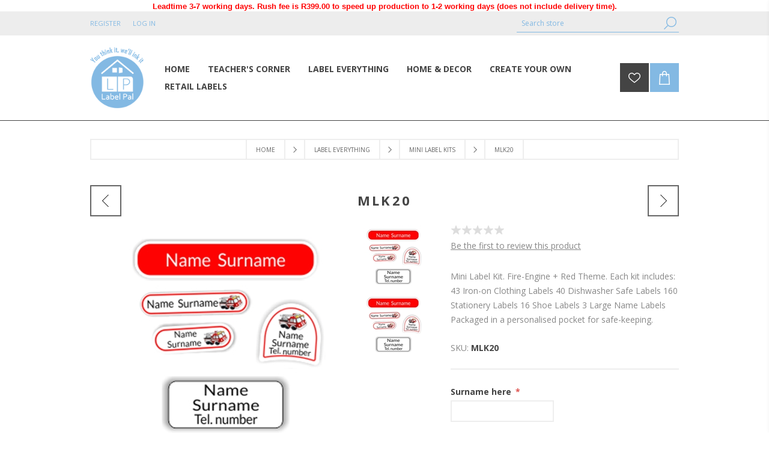

--- FILE ---
content_type: text/html; charset=utf-8
request_url: https://www.labelpal.co.za/MLK20
body_size: 105279
content:


<!DOCTYPE html>
<html class="html-product-details-page">
<head>
    <title>Mni Label Kit | Label Pal | Personalised and Customised Labels and Stickers</title>
    <meta http-equiv="Content-type" content="text/html;charset=UTF-8" />
    <meta name="description" content="Mini Label Kit, Containing 261 labels with a Fire-Engine theme, for boys." />
    <meta name="keywords" content="Mini Label Kit, Dishwasher-safe Labels, tupperware, juice-bottles, marking stationery, marking baby bottle, labels. Freezer &amp; Microwave proof labels, Clothing labels, stationery labels, vinyl labels, Fire-Engine, fire-engine,Red,boy, boys, theme, boys" />
    <meta name="generator" content="nopCommerce" />
    <meta name="viewport" content="width=device-width, initial-scale=1.0, user-scalable=0, minimum-scale=1.0, maximum-scale=1.0" />
    <meta name="google-site-verification" content="9XIMN-fZYVNv0FND_PjhJOO2-1DFnwLJW2deQqwetA0" />
    <link href='https://fonts.googleapis.com/css?family=Open+Sans:400,300,700' rel='stylesheet' type='text/css'>
    <meta property="og:type" content="product" />
<meta property="og:title" content="MLK20" />
<meta property="og:description" content="Mini Label Kit, Containing 261 labels with a Fire-Engine theme, for boys." />
<meta property="og:image" content="https://www.labelpal.co.za/content/images/thumbs/0002314_mlk20_350.jpeg" />
<meta property="og:url" content="https://www.labelpal.co.za/MLK20" />
<meta property="og:site_name" content="Label Pal" />
<meta property="twitter:card" content="summary" />
<meta property="twitter:site" content="Label Pal" />
<meta property="twitter:title" content="MLK20" />
<meta property="twitter:description" content="Mini Label Kit, Containing 261 labels with a Fire-Engine theme, for boys." />
<meta property="twitter:image" content="https://www.labelpal.co.za/content/images/thumbs/0002314_mlk20_350.jpeg" />
<meta property="twitter:url" content="https://www.labelpal.co.za/MLK20" />

    
    
    <script src="/Plugins/SevenSpikes.Core/Scripts/iOS-12-array-reverse-fix.min.js" type="text/javascript"></script><!-- Google code for Analytics tracking -->
<script type="text/javascript">
var _gaq = _gaq || [];
_gaq.push(['_setAccount', 'G-3Z5PJGYGKL']);
_gaq.push(['_trackPageview']);

(function() {
var ga = document.createElement('script'); ga.type = 'text/javascript'; ga.async = true;
ga.src = ('https:' == document.location.protocol ? 'https://ssl' : 'http://www') + '.google-analytics.com/ga.js';
var s = document.getElementsByTagName('script')[0]; s.parentNode.insertBefore(ga, s);
})();
</script>

    

    <link href="/bundles/styles/kl1cg4p-dl-iyx0zgc2k_k78ytt0dtkboekv5stud7s1?v=eF5cH03e2rXEDXCRc5FQDZAkXqMQgph-n7heqd6xSJk1" rel="stylesheet"/>

    
    <script src="/bundles/scripts/x1erln-2z-nhaiymzbdxjcudpafggmh7g5kicb0xilo1?v=cbsIjqyjUeLKHodIDwPglpN5rPLFMK5HEwVhlcE88oQ1"></script>


    <link rel="canonical" href="https://www.labelpal.co.za/MLK20" />

    
    
    
    
<link rel="shortcut icon" href="https://www.labelpal.co.za/favicon.ico" />
    <!--Powered by nopCommerce - http://www.nopCommerce.com-->
</head>
<body class="notAndroid23 product-details-page-body">
    

        
    <!-- empty section to indicate that we are on a product page -->

    




<script>// <![CDATA[
window.fbAsyncInit = function() {
    FB.init({
      appId      : 1966371333640058,
      cookie     : true,
      xfbml      : true,
      version    : v2.10
    });
    FB.AppEvents.logPageView();   
  };

  (function(d, s, id){
     var js, fjs = d.getElementsByTagName(s)[0];
     if (d.getElementById(id)) {return;}
     js = d.createElement(s); js.id = id;
     js.src = "//connect.facebook.net/en_US/sdk.js";
     fjs.parentNode.insertBefore(js, fjs);
   }(document, 'script', 'facebook-jssdk'));
// ]]>

// <![CDATA[
FB.getLoginStatus(function(response) { statusChangeCallback(response); });
// ]]>
// <![CDATA[
{
    status: 'connected',
    authResponse: {
        accessToken: '...',
        expiresIn:'...',
        signedRequest:'...',
        userID:'...'
    }
}
// ]]>
</script>

<!-- Google tag (gtag.js) -->
<script async src="https://www.googletagmanager.com/gtag/js?id=G-3Z5PJGYGKL">
</script>
<script>
  window.dataLayer = window.dataLayer || [];
  function gtag(){dataLayer.push(arguments);}
  gtag('js', new Date());

  gtag('config', 'G-3Z5PJGYGKL');
</script>


<div class="ajax-loading-block-window" style="display: none">
</div>
<div id="dialog-notifications-success" title="Notification" style="display:none;">
</div>
<div id="dialog-notifications-error" title="Error" style="display:none;">
</div>
<div id="dialog-notifications-warning" title="Warning" style="display:none;">
</div>
<div id="bar-notification" class="bar-notification">
    <span class="close" title="Close">&nbsp;</span>
</div>




<!--[if lte IE 7]>
    <div style="clear:both;height:59px;text-align:center;position:relative;">
        <a href="http://www.microsoft.com/windows/internet-explorer/default.aspx" target="_blank">
            <img src="/Themes/Brooklyn/Content/img/ie_warning.jpg" height="42" width="820" alt="You are using an outdated browser. For a faster, safer browsing experience, upgrade for free today." />
        </a>
    </div>
<![endif]-->


<div class="master-wrapper-page  items-per-row-four">
    
    


<div class="header header-1">
    


<p style="text-align: center;"><span style="font-size: 10pt;"><strong><span style="font-family: 'comic sans ms', sans-serif; color: #ff0000;">Leadtime 3-7 working days. Rush fee is R399.00 to speed up production to 1-2 working days (does not include delivery time).</span></strong></span></p>
    <div class="header-upper">
        <div class="header-options-wrapper">
                        <div class="header-options">
                <div class="header-links-wrapper">
                    <div class="header-links">
    <ul>
        
            <li><a href="/register" class="ico-register">Register</a></li>
            <li><a href="/login" class="ico-login">Log in</a></li>
                
    </ul>
            <script type="text/javascript">
            $(document).ready(function () {
                $('.header').on('mouseenter', '#topcartlink', function () {
                    $('#flyout-cart').addClass('active');
                });
                $('.header').on('mouseleave', '#topcartlink', function () {
                    $('#flyout-cart').removeClass('active');
                });
                $('.header').on('mouseenter', '#flyout-cart', function () {
                    $('#flyout-cart').addClass('active');
                });
                $('.header').on('mouseleave', '#flyout-cart', function () {
                    $('#flyout-cart').removeClass('active');
                });
            });
        </script>
</div>



                </div>
                <div class="header-selectors-wrapper">
                    
                    
                    
                    
                </div>
            </div>
                <div class="search-box store-search-box">
                    <form action="/search" id="small-search-box-form" method="get">    <input type="text" class="search-box-text" id="small-searchterms" autocomplete="off" name="q" placeholder="Search store" />







<input type="hidden" class="instantSearchResourceElement"
       data-highlightFirstFoundElement="true"
       data-minKeywordLength="3"
       data-instantSearchUrl="/instantSearchFor"
       data-homePageUrl="/"
       data-searchInProductDescriptions="true"
       data-numberOfVisibleProducts="5" />


<script id="instantSearchItemTemplate" type="text/x-kendo-template">
    <div class="instant-search-item" data-url="${ data.CustomProperties.Url }">
        <div class="img-block">
            <img src="${ data.DefaultPictureModel.ImageUrl }" alt="${ data.Name }" title="${ data.Name }" style="border: none">
        </div>
        <div class="detail">
            <div class="title">${ data.Name }</div>
            <div class="price"># var price = ""; if (data.ProductPrice.Price) { price = data.ProductPrice.Price } # #= price #</div>           
        </div>
    </div>
</script>    <input type="submit" class="button-1 search-box-button" value="Search" />
        <script type="text/javascript">
            $("#small-search-box-form").submit(function(event) {
                if ($("#small-searchterms").val() == "") {
                    alert('Please enter some search keyword');
                    $("#small-searchterms").focus();
                    event.preventDefault();
                }
            });
        </script>
</form>
                </div>
        </div>
    </div>
    <div class="header-lower">
        <div class="header-actions-wrapper">


<div class="header-logo">
    <a href="/" class="logo">



<img alt="Label Pal" title="Label Pal" src="https://www.labelpal.co.za/content/images/thumbs/0003612.png" />    </a>
</div>


            <div class="header-menu pictures-per-row-four">
                <div class="close-menu">
                    <span>Close</span>
                </div>







    <ul class="mega-menu"
        data-isRtlEnabled="false"
        data-enableClickForDropDown="false">
    <li class="">
        
        <a href="/" class="" title="Home" ><span> Home</span></a>

    </li>
    <li class="has-sublist">
        
        <a href="/Teacher-s-Corner" class="with-subcategories" title="Teacher&#39;s Corner" ><span> Teacher&#39;s Corner</span></a>

            <div class="plus-button"></div>
            <div class="sublist-wrap">
                <ul class="sublist">
                    <li class="back-button">
                        <span>Back</span>
                    </li>
    <li class="">
        
        <a href="/educators-stickers" class="" title="Educator&#39;s Stickers" ><span> Educator&#39;s Stickers</span></a>

    </li>
    <li class="">
        
        <a href="/bundle-sticker-packs" class="" title="Bundle Sticker Packs" ><span> Bundle Sticker Packs</span></a>

    </li>
    <li class="has-sublist">
        
        <a href="/rubber-stamps-3" class="with-subcategories" title="Self Inking Stamps &amp; Stampers" ><span> Self Inking Stamps &amp; Stampers</span></a>

            <div class="plus-button"></div>
            <div class="sublist-wrap">
                <ul class="sublist">
                    <li class="back-button">
                        <span>Back</span>
                    </li>
    <li class="">
        
        <a href="/9-x-stamper-set" class="" title="Stamper Sets" ><span> Stamper Sets</span></a>

    </li>
    <li class="">
        
        <a href="/create-your-own-set-of-9-x-stampers-20mm-diam" class="" title="Assessment Stamper - Sad- Smiley" ><span> Assessment Stamper - Sad- Smiley</span></a>

    </li>
    <li class="">
        
        <a href="/number-line-stamper-size" class="" title="Number Line Stamper Set" ><span> Number Line Stamper Set</span></a>

    </li>
    <li class="">
        
        <a href="/date-stampers" class="" title="Date Stampers" ><span> Date Stampers</span></a>

    </li>
                </ul>
            </div>
    </li>
    <li class="has-sublist">
        
        <a href="/growth-mindset" class="with-subcategories" title="Growth Mindset" ><span> Growth Mindset</span></a>

            <div class="plus-button"></div>
            <div class="sublist-wrap">
                <ul class="sublist">
                    <li class="back-button">
                        <span>Back</span>
                    </li>
    <li class="">
        
        <a href="/growth-mindset-stickers" class="" title="Growth Mindset Stickers" ><span> Growth Mindset Stickers</span></a>

    </li>
    <li class="">
        
        <a href="/growth-mindset-posters" class="" title="Growth Mindset Posters" ><span> Growth Mindset Posters</span></a>

    </li>
    <li class="">
        
        <a href="/growth-mindset-button-badges" class="" title="Growth Mindset Button Badges" ><span> Growth Mindset Button Badges</span></a>

    </li>
    <li class="">
        
        <a href="/growth-mindset-classroom-borders" class="" title="Growth Mindset Classroom Borders" ><span> Growth Mindset Classroom Borders</span></a>

    </li>
    <li class="">
        
        <a href="/growth-mindset-classroom-door-banners" class="" title="Growth Mindset Classroom Door Banners" ><span> Growth Mindset Classroom Door Banners</span></a>

    </li>
                </ul>
            </div>
    </li>
    <li class="has-sublist">
        
        <a href="/Language-Stickers" class="with-subcategories" title="Language Stickers" ><span> Language Stickers</span></a>

            <div class="plus-button"></div>
            <div class="sublist-wrap">
                <ul class="sublist">
                    <li class="back-button">
                        <span>Back</span>
                    </li>
    <li class="">
        
        <a href="/Afrikaans" class="" title="Afrikaans" ><span> Afrikaans</span></a>

    </li>
    <li class="">
        
        <a href="/Zulu" class="" title="IsiZulu" ><span> IsiZulu</span></a>

    </li>
    <li class="">
        
        <a href="/Other-Languages-French-Hebrew" class="" title="Other Languages French/Hebrew" ><span> Other Languages French/Hebrew</span></a>

    </li>
    <li class="">
        
        <a href="/sotho" class="" title="Sotho" ><span> Sotho</span></a>

    </li>
                </ul>
            </div>
    </li>
    <li class="">
        
        <a href="/notepads-a6-personalised" class="" title="Notepads A6 Personalised" ><span> Notepads A6 Personalised</span></a>

    </li>
    <li class="">
        
        <a href="/medals-awards" class="" title="Medals &amp; Awards" ><span> Medals &amp; Awards</span></a>

    </li>
    <li class="">
        
        <a href="/maths-flard-cards" class="" title="Maths Flard Cards" ><span> Maths Flard Cards</span></a>

    </li>
    <li class="has-sublist">
        
        <a href="/Reward-and-Inspire-Stickers" class="with-subcategories" title="Reward and Inspire Stickers" ><span> Reward and Inspire Stickers</span></a>

            <div class="plus-button"></div>
            <div class="sublist-wrap">
                <ul class="sublist">
                    <li class="back-button">
                        <span>Back</span>
                    </li>
    <li class="">
        
        <a href="/English-Standard-Stickers" class="" title="English Standard Stickers" ><span> English Standard Stickers</span></a>

    </li>
    <li class="">
        
        <a href="/Personalised-Stickers" class="" title="Personalised Stickers" ><span> Personalised Stickers</span></a>

    </li>
    <li class="">
        
        <a href="/Large-Stickers" class="" title="Large Stickers" ><span> Large Stickers</span></a>

    </li>
    <li class="">
        
        <a href="/Mini-Stickers" class="" title="Mini Stickers" ><span> Mini Stickers</span></a>

    </li>
    <li class="">
        
        <a href="/Donkey-Sanctuary" class="" title="Donkey Sanctuary" ><span> Donkey Sanctuary</span></a>

    </li>
    <li class="">
        
        <a href="/Lunchbox-Notes" class="" title="Lunchbox Notes" ><span> Lunchbox Notes</span></a>

    </li>
                </ul>
            </div>
    </li>
    <li class="has-sublist">
        
        <a href="/badges-2" class="with-subcategories" title="Badges" ><span> Badges</span></a>

            <div class="plus-button"></div>
            <div class="sublist-wrap">
                <ul class="sublist">
                    <li class="back-button">
                        <span>Back</span>
                    </li>
    <li class="">
        
        <a href="/button-badges-2" class="" title="Button Badges" ><span> Button Badges</span></a>

    </li>
    <li class="">
        
        <a href="/domed-badges" class="" title="Domed Badges" ><span> Domed Badges</span></a>

    </li>
                </ul>
            </div>
    </li>
    <li class="has-sublist">
        
        <a href="/Subject-Stickers" class="with-subcategories" title="Subject Stickers" ><span> Subject Stickers</span></a>

            <div class="plus-button"></div>
            <div class="sublist-wrap">
                <ul class="sublist">
                    <li class="back-button">
                        <span>Back</span>
                    </li>
    <li class="">
        
        <a href="/Mathematics" class="" title="Mathematics" ><span> Mathematics</span></a>

    </li>
    <li class="">
        
        <a href="/Sports-Phys-Ed" class="" title="Sports &amp; Phys Ed" ><span> Sports &amp; Phys Ed</span></a>

    </li>
    <li class="">
        
        <a href="/Art" class="" title="Art" ><span> Art</span></a>

    </li>
    <li class="">
        
        <a href="/Computers" class="" title="Computers" ><span> Computers</span></a>

    </li>
    <li class="">
        
        <a href="/Bible-Stickers" class="" title="Bible Stickers" ><span> Bible Stickers</span></a>

    </li>
    <li class="">
        
        <a href="/Drama" class="" title="Drama" ><span> Drama</span></a>

    </li>
    <li class="">
        
        <a href="/Dance" class="" title="Dance" ><span> Dance</span></a>

    </li>
    <li class="">
        
        <a href="/Social-Science" class="" title="Social Science" ><span> Social Science</span></a>

    </li>
    <li class="">
        
        <a href="/Economics-Management-Sciences" class="" title="Economics Management Sciences" ><span> Economics Management Sciences</span></a>

    </li>
    <li class="">
        
        <a href="/L-O-" class="" title="L.O." ><span> L.O.</span></a>

    </li>
    <li class="">
        
        <a href="/Music" class="" title="Music" ><span> Music</span></a>

    </li>
    <li class="">
        
        <a href="/Technology" class="" title="Technology" ><span> Technology</span></a>

    </li>
    <li class="">
        
        <a href="/Natural-Sciences" class="" title="Natural Sciences" ><span> Natural Sciences</span></a>

    </li>
    <li class="">
        
        <a href="/Accounting" class="" title="Accounting" ><span> Accounting</span></a>

    </li>
                </ul>
            </div>
    </li>
    <li class="has-sublist">
        
        <a href="/Birthday-and-Occasions" class="with-subcategories" title="Birthday and Occasions" ><span> Birthday and Occasions</span></a>

            <div class="plus-button"></div>
            <div class="sublist-wrap">
                <ul class="sublist">
                    <li class="back-button">
                        <span>Back</span>
                    </li>
    <li class="">
        
        <a href="/Birthdays" class="" title="Birthdays" ><span> Birthdays</span></a>

    </li>
    <li class="">
        
        <a href="/Thank-You-and-Special-occasions-" class="" title="Thank You and Special Occasions" ><span> Thank You and Special Occasions</span></a>

    </li>
    <li class="">
        
        <a href="/Christmas" class="" title="Christmas" ><span> Christmas</span></a>

    </li>
    <li class="">
        
        <a href="/Easter" class="" title="Easter" ><span> Easter</span></a>

    </li>
    <li class="">
        
        <a href="/Valentine-s-Day" class="" title="Valentine&#39;s Day" ><span> Valentine&#39;s Day</span></a>

    </li>
    <li class="">
        
        <a href="/Mother-s-Father-s-Day" class="" title="Mother&#39;s &amp; Father&#39;s Day" ><span> Mother&#39;s &amp; Father&#39;s Day</span></a>

    </li>
                </ul>
            </div>
    </li>
    <li class="has-sublist">
        
        <a href="/classroom-decor" class="with-subcategories" title="Classroom Decor" ><span> Classroom Decor</span></a>

            <div class="plus-button"></div>
            <div class="sublist-wrap">
                <ul class="sublist">
                    <li class="back-button">
                        <span>Back</span>
                    </li>
    <li class="">
        
        <a href="/posters-2" class="" title="Posters" ><span> Posters</span></a>

    </li>
    <li class="has-sublist">
        
        <a href="/General-Posters" class="with-subcategories" title="General Posters" ><span> General Posters</span></a>

            <div class="plus-button"></div>
            <div class="sublist-wrap">
                <ul class="sublist">
                    <li class="back-button">
                        <span>Back</span>
                    </li>
    <li class="">
        
        <a href="/Inspirational-Posters" class="" title="Inspirational Posters" ><span> Inspirational Posters</span></a>

    </li>
    <li class="">
        
        <a href="/Theme-Posters" class="" title="Theme Posters" ><span> Theme Posters</span></a>

    </li>
    <li class="">
        
        <a href="/Afrikaans-Language-Posters" class="" title="Afrikaans Language Posters" ><span> Afrikaans Language Posters</span></a>

    </li>
    <li class="">
        
        <a href="/Math-Posters" class="" title="Math Posters" ><span> Math Posters</span></a>

    </li>
    <li class="">
        
        <a href="/English-Literacy-Posters" class="" title="English Literacy Posters" ><span> English Literacy Posters</span></a>

    </li>
                </ul>
            </div>
    </li>
    <li class="">
        
        <a href="/Borders" class="" title="Borders" ><span> Borders</span></a>

    </li>
    <li class="">
        
        <a href="/door-banners" class="" title="Door Banners" ><span> Door Banners</span></a>

    </li>
    <li class="has-sublist">
        
        <a href="/charts" class="with-subcategories" title="Charts" ><span> Charts</span></a>

            <div class="plus-button"></div>
            <div class="sublist-wrap">
                <ul class="sublist">
                    <li class="back-button">
                        <span>Back</span>
                    </li>
    <li class="">
        
        <a href="/Star-Charts" class="" title="Star Charts" ><span> Star Charts</span></a>

    </li>
    <li class="">
        
        <a href="/Weekly-Planner-Charts" class="" title="Weekly Planner Charts" ><span> Weekly Planner Charts</span></a>

    </li>
    <li class="has-sublist">
        
        <a href="/covid-19-stickers-charts" class="with-subcategories" title="COVID 19 Stickers &amp; Charts" ><span> COVID 19 Stickers &amp; Charts</span></a>

            <div class="plus-button"></div>
            <div class="sublist-wrap">
                <ul class="sublist">
                    <li class="back-button">
                        <span>Back</span>
                    </li>
    <li class="">
        
        <a href="/covid19-stickers-2" class="" title="COVID19 Stickers" ><span> COVID19 Stickers</span></a>

    </li>
    <li class="">
        
        <a href="/covid-19-posters" class="" title="COVID 19 Posters &amp; Charts" ><span> COVID 19 Posters &amp; Charts</span></a>

    </li>
    <li class="has-sublist">
        
        <a href="/covid19-floor-decals" class="with-subcategories" title="COVID19 Floor Stickers/Decals" ><span> COVID19 Floor Stickers/Decals</span></a>

            <div class="plus-button"></div>
            <div class="sublist-wrap">
                <ul class="sublist">
                    <li class="back-button">
                        <span>Back</span>
                    </li>
    <li class="">
        
        <a href="/covid19-posters" class="" title="COVID19 Posters &amp; Charts" ><span> COVID19 Posters &amp; Charts</span></a>

    </li>
                </ul>
            </div>
    </li>
                </ul>
            </div>
    </li>
    <li class="has-sublist">
        
        <a href="/Birthday-Charts" class="with-subcategories" title="Birthday Charts" ><span> Birthday Charts</span></a>

            <div class="plus-button"></div>
            <div class="sublist-wrap">
                <ul class="sublist">
                    <li class="back-button">
                        <span>Back</span>
                    </li>
    <li class="">
        
        <a href="/gifts-ideas" class="" title="Gifts Ideas" ><span> Gifts Ideas</span></a>

    </li>
                </ul>
            </div>
    </li>
                </ul>
            </div>
    </li>
                </ul>
            </div>
    </li>
                </ul>
            </div>
    </li>
    <li class="has-sublist">
        
        <a href="/Label-Everything" class="with-subcategories" title="Label Everything" ><span> Label Everything</span></a>

            <div class="plus-button"></div>
            <div class="sublist-wrap">
                <ul class="sublist">
                    <li class="back-button">
                        <span>Back</span>
                    </li>
    <li class="">
        
        <a href="/clothing-textile-marker-stamp" class="" title="Clothing (Textile) Marker Stamp" ><span> Clothing (Textile) Marker Stamp</span></a>

    </li>
    <li class="">
        
        <a href="/value-pack-label-kit" class="" title="Value Pack Label Kit" ><span> Value Pack Label Kit</span></a>

    </li>
    <li class="">
        
        <a href="/Mini-Label-Kits" class="" title="Mini Label Kits" ><span> Mini Label Kits</span></a>

    </li>
    <li class="">
        
        <a href="/School-Label-Kits" class="" title="School Label Kits" ><span> School Label Kits</span></a>

    </li>
    <li class="">
        
        <a href="/Clothing-Labels" class="" title="Clothing Labels" ><span> Clothing Labels</span></a>

    </li>
    <li class="">
        
        <a href="/Dishwasher-safe-labels" class="" title="Dishwasher safe labels" ><span> Dishwasher safe labels</span></a>

    </li>
    <li class="">
        
        <a href="/Shoe-Labels" class="" title="Shoe Labels" ><span> Shoe Labels</span></a>

    </li>
    <li class="">
        
        <a href="/Stationery-Labels" class="" title="Stationery Labels" ><span> Stationery Labels</span></a>

    </li>
    <li class="">
        
        <a href="/Zipper-Tags" class="" title="Zipper Tags" ><span> Zipper Tags</span></a>

    </li>
    <li class="">
        
        <a href="/book-labels" class="" title="Book Labels" ><span> Book Labels</span></a>

    </li>
    <li class="">
        
        <a href="/Bag-Tags" class="" title="Bag Tags" ><span> Bag Tags</span></a>

    </li>
    <li class="has-sublist">
        
        <a href="/Occasions" class="with-subcategories" title="Occasions" ><span> Occasions</span></a>

            <div class="plus-button"></div>
            <div class="sublist-wrap">
                <ul class="sublist">
                    <li class="back-button">
                        <span>Back</span>
                    </li>
    <li class="">
        
        <a href="/Weddings" class="" title="Weddings" ><span> Weddings</span></a>

    </li>
    <li class="">
        
        <a href="/Events" class="" title="Events" ><span> Events</span></a>

    </li>
    <li class="">
        
        <a href="/Kid-s-Parties" class="" title="Kid&#39;s Parties" ><span> Kid&#39;s Parties</span></a>

    </li>
                </ul>
            </div>
    </li>
    <li class="">
        
        <a href="/gifts-ideas" class="" title="Gifts Ideas" ><span> Gifts Ideas</span></a>

    </li>
                </ul>
            </div>
    </li>
    <li class="has-sublist">
        
        <a href="/Home-Decor" class="with-subcategories" title="Home &amp; Decor" ><span> Home &amp; Decor</span></a>

            <div class="plus-button"></div>
            <div class="sublist-wrap">
                <ul class="sublist">
                    <li class="back-button">
                        <span>Back</span>
                    </li>
    <li class="">
        
        <a href="/puzzles" class="" title="Puzzles" ><span> Puzzles</span></a>

    </li>
    <li class="">
        
        <a href="/fridge-magnets" class="" title="Fridge Magnets" ><span> Fridge Magnets</span></a>

    </li>
    <li class="">
        
        <a href="/laser-engraving" class="" title="Laser Engraving" ><span> Laser Engraving</span></a>

    </li>
    <li class="">
        
        <a href="/cake-toppers" class="" title="Cake Toppers" ><span> Cake Toppers</span></a>

    </li>
    <li class="">
        
        <a href="/pillows-personalised" class="" title="Pillows Personalised" ><span> Pillows Personalised</span></a>

    </li>
    <li class="">
        
        <a href="/bookmarks" class="" title="Bookmarks" ><span> Bookmarks</span></a>

    </li>
    <li class="">
        
        <a href="/branded-glasswear" class="" title="Branded Glasswear" ><span> Branded Glasswear</span></a>

    </li>
    <li class="has-sublist">
        
        <a href="/Wall-Art" class="with-subcategories" title="Wall Art" ><span> Wall Art</span></a>

            <div class="plus-button"></div>
            <div class="sublist-wrap">
                <ul class="sublist">
                    <li class="back-button">
                        <span>Back</span>
                    </li>
    <li class="">
        
        <a href="/For-Baby" class="" title="For Baby" ><span> For Baby</span></a>

    </li>
    <li class="">
        
        <a href="/For-Children" class="" title="For Children" ><span> For Children</span></a>

    </li>
    <li class="">
        
        <a href="/For-the-Home" class="" title="For the Home" ><span> For the Home</span></a>

    </li>
                </ul>
            </div>
    </li>
    <li class="has-sublist">
        
        <a href="/mugs" class="with-subcategories" title="Mugs" ><span> Mugs</span></a>

            <div class="plus-button"></div>
            <div class="sublist-wrap">
                <ul class="sublist">
                    <li class="back-button">
                        <span>Back</span>
                    </li>
    <li class="">
        
        <a href="/teacher-gift-mugs" class="" title="Teacher Gift Mugs" ><span> Teacher Gift Mugs</span></a>

    </li>
    <li class="">
        
        <a href="/best-friends-mugs" class="" title="Best Friend&#39;s Mugs" ><span> Best Friend&#39;s Mugs</span></a>

    </li>
    <li class="">
        
        <a href="/valentines-day-mugs" class="" title="Valentine&#39;s Day Mugs" ><span> Valentine&#39;s Day Mugs</span></a>

    </li>
    <li class="">
        
        <a href="/fathers-day-mugs" class="" title="Father&#39;s Day Mugs" ><span> Father&#39;s Day Mugs</span></a>

    </li>
    <li class="">
        
        <a href="/mothers-day-mugs" class="" title="Mother&#39;s Day Mugs" ><span> Mother&#39;s Day Mugs</span></a>

    </li>
    <li class="">
        
        <a href="/easter-mugs" class="" title="Easter Mugs" ><span> Easter Mugs</span></a>

    </li>
                </ul>
            </div>
    </li>
    <li class="has-sublist">
        
        <a href="/Get-Organised" class="with-subcategories" title="Get Organised" ><span> Get Organised</span></a>

            <div class="plus-button"></div>
            <div class="sublist-wrap">
                <ul class="sublist">
                    <li class="back-button">
                        <span>Back</span>
                    </li>
    <li class="">
        
        <a href="/Address-Labels" class="" title="Address Labels" ><span> Address Labels</span></a>

    </li>
    <li class="">
        
        <a href="/Kitchen-Labels" class="" title="Kitchen Labels" ><span> Kitchen Labels</span></a>

    </li>
    <li class="">
        
        <a href="/Organise-your-electronics" class="" title="Organise your electronics" ><span> Organise your electronics</span></a>

    </li>
    <li class="">
        
        <a href="/Planners" class="" title="Planners" ><span> Planners</span></a>

    </li>
    <li class="">
        
        <a href="/Bin-Recycling-Labels" class="" title="Bin &amp; Recycling Labels" ><span> Bin &amp; Recycling Labels</span></a>

    </li>
    <li class="">
        
        <a href="/Box-Cupboard-Labels" class="" title="Box &amp; Cupboard Labels" ><span> Box &amp; Cupboard Labels</span></a>

    </li>
    <li class="">
        
        <a href="/Stationery-School-Labels" class="" title="Stationery &amp; School Labels" ><span> Stationery &amp; School Labels</span></a>

    </li>
                </ul>
            </div>
    </li>
    <li class="">
        
        <a href="/mousepads" class="" title="Mousepads" ><span> Mousepads</span></a>

    </li>
                </ul>
            </div>
    </li>
    <li class="has-sublist">
        
        <a href="/create-your-own" class="with-subcategories" title="Create your own" ><span> Create your own</span></a>

            <div class="plus-button"></div>
            <div class="sublist-wrap">
                <ul class="sublist">
                    <li class="back-button">
                        <span>Back</span>
                    </li>
    <li class="has-sublist">
        
        <a href="/create-your-own-iron-on-clothing-labels" class="with-subcategories" title="Tags -Stitch-In  / Clothing Labels" ><span> Tags -Stitch-In  / Clothing Labels</span></a>

            <div class="plus-button"></div>
            <div class="sublist-wrap">
                <ul class="sublist">
                    <li class="back-button">
                        <span>Back</span>
                    </li>
    <li class="">
        
        <a href="/faux-leather-tags" class="" title="Faux Leather Tags" ><span> Faux Leather Tags</span></a>

    </li>
    <li class="">
        
        <a href="/full-colour-tags" class="" title="Full Colour Tags, Polyester Satin" ><span> Full Colour Tags, Polyester Satin</span></a>

    </li>
    <li class="">
        
        <a href="/swinghang-tags" class="" title="Swing/Hang Tags" ><span> Swing/Hang Tags</span></a>

    </li>
    <li class="">
        
        <a href="/size-tags-pre-printed-polyester-satin" class="" title="Size Tags, Pre-Printed Polyester Satin" ><span> Size Tags, Pre-Printed Polyester Satin</span></a>

    </li>
    <li class="">
        
        <a href="/textile-marker-stamps-self-inking" class="" title="Textile Marker (stamps) Self inking" ><span> Textile Marker (stamps) Self inking</span></a>

    </li>
    <li class="">
        
        <a href="/woven-cotton-labels" class="" title="Woven &amp; Cotton Labels" ><span> Woven &amp; Cotton Labels</span></a>

    </li>
    <li class="">
        
        <a href="/black-print-onto-white-background-garment-tags-polyester-satin" class="" title="Black Print onto White Background, Garment Tags -Polyester Satin" ><span> Black Print onto White Background, Garment Tags -Polyester Satin</span></a>

    </li>
                </ul>
            </div>
    </li>
    <li class="">
        
        <a href="/create-your-own-stickers" class="" title="Create your own Stickers" ><span> Create your own Stickers</span></a>

    </li>
    <li class="has-sublist">
        
        <a href="/create-your-own-stamps" class="with-subcategories" title="Create your own Stamps*   with colour inks *" ><span> Create your own Stamps*   with colour inks *</span></a>

            <div class="plus-button"></div>
            <div class="sublist-wrap">
                <ul class="sublist">
                    <li class="back-button">
                        <span>Back</span>
                    </li>
    <li class="">
        
        <a href="/clothing-textile-marker-stamp" class="" title="Clothing (Textile) Marker Stamp" ><span> Clothing (Textile) Marker Stamp</span></a>

    </li>
    <li class="">
        
        <a href="/stamp-consumables-ink-ink-pads" class="" title="Stamp Consumables : Ink &amp; Ink pads" ><span> Stamp Consumables : Ink &amp; Ink pads</span></a>

    </li>
    <li class="">
        
        <a href="/heavy-duty-stamps" class="" title="Heavy Duty Stamps" ><span> Heavy Duty Stamps</span></a>

    </li>
    <li class="">
        
        <a href="/stampers-non-self-ink" class="" title="Dater Stamps" ><span> Dater Stamps</span></a>

    </li>
    <li class="">
        
        <a href="/dater-stamp-self-inking-2" class="" title="Non-Dater Stamp,  Self inking" ><span> Non-Dater Stamp,  Self inking</span></a>

    </li>
    <li class="">
        
        <a href="/stamper-non-self-inking-2" class="" title="Stamper,  Non-Self inking" ><span> Stamper,  Non-Self inking</span></a>

    </li>
                </ul>
            </div>
    </li>
    <li class="">
        
        <a href="/create-your-own-fridge-magnets" class="" title="Create your own- Fridge Magnets" ><span> Create your own- Fridge Magnets</span></a>

    </li>
    <li class="">
        
        <a href="/create-your-own-notepads" class="" title="Create your own Notepads" ><span> Create your own Notepads</span></a>

    </li>
    <li class="">
        
        <a href="/create-your-own-button-badges" class="" title="Create your own Button Badges" ><span> Create your own Button Badges</span></a>

    </li>
    <li class="">
        
        <a href="/create-your-own-mug" class="" title="Create Your Own Mug" ><span> Create Your Own Mug</span></a>

    </li>
                </ul>
            </div>
    </li>
    <li class="">
        
        <a href="/retail-and-business-labels" class="" title="Retail labels" ><span> Retail labels</span></a>

    </li>

        
    </ul>
    <div class="menu-title"><span>Menu</span></div>
    <ul class="mega-menu-responsive">
    <li class="">
        
        <a href="/" class="" title="Home" ><span> Home</span></a>

    </li>
    <li class="has-sublist">
        
        <a href="/Teacher-s-Corner" class="with-subcategories" title="Teacher&#39;s Corner" ><span> Teacher&#39;s Corner</span></a>

            <div class="plus-button"></div>
            <div class="sublist-wrap">
                <ul class="sublist">
                    <li class="back-button">
                        <span>Back</span>
                    </li>
    <li class="">
        
        <a href="/educators-stickers" class="" title="Educator&#39;s Stickers" ><span> Educator&#39;s Stickers</span></a>

    </li>
    <li class="">
        
        <a href="/bundle-sticker-packs" class="" title="Bundle Sticker Packs" ><span> Bundle Sticker Packs</span></a>

    </li>
    <li class="has-sublist">
        
        <a href="/rubber-stamps-3" class="with-subcategories" title="Self Inking Stamps &amp; Stampers" ><span> Self Inking Stamps &amp; Stampers</span></a>

            <div class="plus-button"></div>
            <div class="sublist-wrap">
                <ul class="sublist">
                    <li class="back-button">
                        <span>Back</span>
                    </li>
    <li class="">
        
        <a href="/9-x-stamper-set" class="" title="Stamper Sets" ><span> Stamper Sets</span></a>

    </li>
    <li class="">
        
        <a href="/create-your-own-set-of-9-x-stampers-20mm-diam" class="" title="Assessment Stamper - Sad- Smiley" ><span> Assessment Stamper - Sad- Smiley</span></a>

    </li>
    <li class="">
        
        <a href="/number-line-stamper-size" class="" title="Number Line Stamper Set" ><span> Number Line Stamper Set</span></a>

    </li>
    <li class="">
        
        <a href="/date-stampers" class="" title="Date Stampers" ><span> Date Stampers</span></a>

    </li>
                </ul>
            </div>
    </li>
    <li class="has-sublist">
        
        <a href="/growth-mindset" class="with-subcategories" title="Growth Mindset" ><span> Growth Mindset</span></a>

            <div class="plus-button"></div>
            <div class="sublist-wrap">
                <ul class="sublist">
                    <li class="back-button">
                        <span>Back</span>
                    </li>
    <li class="">
        
        <a href="/growth-mindset-stickers" class="" title="Growth Mindset Stickers" ><span> Growth Mindset Stickers</span></a>

    </li>
    <li class="">
        
        <a href="/growth-mindset-posters" class="" title="Growth Mindset Posters" ><span> Growth Mindset Posters</span></a>

    </li>
    <li class="">
        
        <a href="/growth-mindset-button-badges" class="" title="Growth Mindset Button Badges" ><span> Growth Mindset Button Badges</span></a>

    </li>
    <li class="">
        
        <a href="/growth-mindset-classroom-borders" class="" title="Growth Mindset Classroom Borders" ><span> Growth Mindset Classroom Borders</span></a>

    </li>
    <li class="">
        
        <a href="/growth-mindset-classroom-door-banners" class="" title="Growth Mindset Classroom Door Banners" ><span> Growth Mindset Classroom Door Banners</span></a>

    </li>
                </ul>
            </div>
    </li>
    <li class="has-sublist">
        
        <a href="/Language-Stickers" class="with-subcategories" title="Language Stickers" ><span> Language Stickers</span></a>

            <div class="plus-button"></div>
            <div class="sublist-wrap">
                <ul class="sublist">
                    <li class="back-button">
                        <span>Back</span>
                    </li>
    <li class="">
        
        <a href="/Afrikaans" class="" title="Afrikaans" ><span> Afrikaans</span></a>

    </li>
    <li class="">
        
        <a href="/Zulu" class="" title="IsiZulu" ><span> IsiZulu</span></a>

    </li>
    <li class="">
        
        <a href="/Other-Languages-French-Hebrew" class="" title="Other Languages French/Hebrew" ><span> Other Languages French/Hebrew</span></a>

    </li>
    <li class="">
        
        <a href="/sotho" class="" title="Sotho" ><span> Sotho</span></a>

    </li>
                </ul>
            </div>
    </li>
    <li class="">
        
        <a href="/notepads-a6-personalised" class="" title="Notepads A6 Personalised" ><span> Notepads A6 Personalised</span></a>

    </li>
    <li class="">
        
        <a href="/medals-awards" class="" title="Medals &amp; Awards" ><span> Medals &amp; Awards</span></a>

    </li>
    <li class="">
        
        <a href="/maths-flard-cards" class="" title="Maths Flard Cards" ><span> Maths Flard Cards</span></a>

    </li>
    <li class="has-sublist">
        
        <a href="/Reward-and-Inspire-Stickers" class="with-subcategories" title="Reward and Inspire Stickers" ><span> Reward and Inspire Stickers</span></a>

            <div class="plus-button"></div>
            <div class="sublist-wrap">
                <ul class="sublist">
                    <li class="back-button">
                        <span>Back</span>
                    </li>
    <li class="">
        
        <a href="/English-Standard-Stickers" class="" title="English Standard Stickers" ><span> English Standard Stickers</span></a>

    </li>
    <li class="">
        
        <a href="/Personalised-Stickers" class="" title="Personalised Stickers" ><span> Personalised Stickers</span></a>

    </li>
    <li class="">
        
        <a href="/Large-Stickers" class="" title="Large Stickers" ><span> Large Stickers</span></a>

    </li>
    <li class="">
        
        <a href="/Mini-Stickers" class="" title="Mini Stickers" ><span> Mini Stickers</span></a>

    </li>
    <li class="">
        
        <a href="/Donkey-Sanctuary" class="" title="Donkey Sanctuary" ><span> Donkey Sanctuary</span></a>

    </li>
    <li class="">
        
        <a href="/Lunchbox-Notes" class="" title="Lunchbox Notes" ><span> Lunchbox Notes</span></a>

    </li>
                </ul>
            </div>
    </li>
    <li class="has-sublist">
        
        <a href="/badges-2" class="with-subcategories" title="Badges" ><span> Badges</span></a>

            <div class="plus-button"></div>
            <div class="sublist-wrap">
                <ul class="sublist">
                    <li class="back-button">
                        <span>Back</span>
                    </li>
    <li class="">
        
        <a href="/button-badges-2" class="" title="Button Badges" ><span> Button Badges</span></a>

    </li>
    <li class="">
        
        <a href="/domed-badges" class="" title="Domed Badges" ><span> Domed Badges</span></a>

    </li>
                </ul>
            </div>
    </li>
    <li class="has-sublist">
        
        <a href="/Subject-Stickers" class="with-subcategories" title="Subject Stickers" ><span> Subject Stickers</span></a>

            <div class="plus-button"></div>
            <div class="sublist-wrap">
                <ul class="sublist">
                    <li class="back-button">
                        <span>Back</span>
                    </li>
    <li class="">
        
        <a href="/Mathematics" class="" title="Mathematics" ><span> Mathematics</span></a>

    </li>
    <li class="">
        
        <a href="/Sports-Phys-Ed" class="" title="Sports &amp; Phys Ed" ><span> Sports &amp; Phys Ed</span></a>

    </li>
    <li class="">
        
        <a href="/Art" class="" title="Art" ><span> Art</span></a>

    </li>
    <li class="">
        
        <a href="/Computers" class="" title="Computers" ><span> Computers</span></a>

    </li>
    <li class="">
        
        <a href="/Bible-Stickers" class="" title="Bible Stickers" ><span> Bible Stickers</span></a>

    </li>
    <li class="">
        
        <a href="/Drama" class="" title="Drama" ><span> Drama</span></a>

    </li>
    <li class="">
        
        <a href="/Dance" class="" title="Dance" ><span> Dance</span></a>

    </li>
    <li class="">
        
        <a href="/Social-Science" class="" title="Social Science" ><span> Social Science</span></a>

    </li>
    <li class="">
        
        <a href="/Economics-Management-Sciences" class="" title="Economics Management Sciences" ><span> Economics Management Sciences</span></a>

    </li>
    <li class="">
        
        <a href="/L-O-" class="" title="L.O." ><span> L.O.</span></a>

    </li>
    <li class="">
        
        <a href="/Music" class="" title="Music" ><span> Music</span></a>

    </li>
    <li class="">
        
        <a href="/Technology" class="" title="Technology" ><span> Technology</span></a>

    </li>
    <li class="">
        
        <a href="/Natural-Sciences" class="" title="Natural Sciences" ><span> Natural Sciences</span></a>

    </li>
    <li class="">
        
        <a href="/Accounting" class="" title="Accounting" ><span> Accounting</span></a>

    </li>
                </ul>
            </div>
    </li>
    <li class="has-sublist">
        
        <a href="/Birthday-and-Occasions" class="with-subcategories" title="Birthday and Occasions" ><span> Birthday and Occasions</span></a>

            <div class="plus-button"></div>
            <div class="sublist-wrap">
                <ul class="sublist">
                    <li class="back-button">
                        <span>Back</span>
                    </li>
    <li class="">
        
        <a href="/Birthdays" class="" title="Birthdays" ><span> Birthdays</span></a>

    </li>
    <li class="">
        
        <a href="/Thank-You-and-Special-occasions-" class="" title="Thank You and Special Occasions" ><span> Thank You and Special Occasions</span></a>

    </li>
    <li class="">
        
        <a href="/Christmas" class="" title="Christmas" ><span> Christmas</span></a>

    </li>
    <li class="">
        
        <a href="/Easter" class="" title="Easter" ><span> Easter</span></a>

    </li>
    <li class="">
        
        <a href="/Valentine-s-Day" class="" title="Valentine&#39;s Day" ><span> Valentine&#39;s Day</span></a>

    </li>
    <li class="">
        
        <a href="/Mother-s-Father-s-Day" class="" title="Mother&#39;s &amp; Father&#39;s Day" ><span> Mother&#39;s &amp; Father&#39;s Day</span></a>

    </li>
                </ul>
            </div>
    </li>
    <li class="has-sublist">
        
        <a href="/classroom-decor" class="with-subcategories" title="Classroom Decor" ><span> Classroom Decor</span></a>

            <div class="plus-button"></div>
            <div class="sublist-wrap">
                <ul class="sublist">
                    <li class="back-button">
                        <span>Back</span>
                    </li>
    <li class="">
        
        <a href="/posters-2" class="" title="Posters" ><span> Posters</span></a>

    </li>
    <li class="has-sublist">
        
        <a href="/General-Posters" class="with-subcategories" title="General Posters" ><span> General Posters</span></a>

            <div class="plus-button"></div>
            <div class="sublist-wrap">
                <ul class="sublist">
                    <li class="back-button">
                        <span>Back</span>
                    </li>
    <li class="">
        
        <a href="/Inspirational-Posters" class="" title="Inspirational Posters" ><span> Inspirational Posters</span></a>

    </li>
    <li class="">
        
        <a href="/Theme-Posters" class="" title="Theme Posters" ><span> Theme Posters</span></a>

    </li>
    <li class="">
        
        <a href="/Afrikaans-Language-Posters" class="" title="Afrikaans Language Posters" ><span> Afrikaans Language Posters</span></a>

    </li>
    <li class="">
        
        <a href="/Math-Posters" class="" title="Math Posters" ><span> Math Posters</span></a>

    </li>
    <li class="">
        
        <a href="/English-Literacy-Posters" class="" title="English Literacy Posters" ><span> English Literacy Posters</span></a>

    </li>
                </ul>
            </div>
    </li>
    <li class="">
        
        <a href="/Borders" class="" title="Borders" ><span> Borders</span></a>

    </li>
    <li class="">
        
        <a href="/door-banners" class="" title="Door Banners" ><span> Door Banners</span></a>

    </li>
    <li class="has-sublist">
        
        <a href="/charts" class="with-subcategories" title="Charts" ><span> Charts</span></a>

            <div class="plus-button"></div>
            <div class="sublist-wrap">
                <ul class="sublist">
                    <li class="back-button">
                        <span>Back</span>
                    </li>
    <li class="">
        
        <a href="/Star-Charts" class="" title="Star Charts" ><span> Star Charts</span></a>

    </li>
    <li class="">
        
        <a href="/Weekly-Planner-Charts" class="" title="Weekly Planner Charts" ><span> Weekly Planner Charts</span></a>

    </li>
    <li class="has-sublist">
        
        <a href="/covid-19-stickers-charts" class="with-subcategories" title="COVID 19 Stickers &amp; Charts" ><span> COVID 19 Stickers &amp; Charts</span></a>

            <div class="plus-button"></div>
            <div class="sublist-wrap">
                <ul class="sublist">
                    <li class="back-button">
                        <span>Back</span>
                    </li>
    <li class="">
        
        <a href="/covid19-stickers-2" class="" title="COVID19 Stickers" ><span> COVID19 Stickers</span></a>

    </li>
    <li class="">
        
        <a href="/covid-19-posters" class="" title="COVID 19 Posters &amp; Charts" ><span> COVID 19 Posters &amp; Charts</span></a>

    </li>
    <li class="has-sublist">
        
        <a href="/covid19-floor-decals" class="with-subcategories" title="COVID19 Floor Stickers/Decals" ><span> COVID19 Floor Stickers/Decals</span></a>

            <div class="plus-button"></div>
            <div class="sublist-wrap">
                <ul class="sublist">
                    <li class="back-button">
                        <span>Back</span>
                    </li>
    <li class="">
        
        <a href="/covid19-posters" class="" title="COVID19 Posters &amp; Charts" ><span> COVID19 Posters &amp; Charts</span></a>

    </li>
                </ul>
            </div>
    </li>
                </ul>
            </div>
    </li>
    <li class="has-sublist">
        
        <a href="/Birthday-Charts" class="with-subcategories" title="Birthday Charts" ><span> Birthday Charts</span></a>

            <div class="plus-button"></div>
            <div class="sublist-wrap">
                <ul class="sublist">
                    <li class="back-button">
                        <span>Back</span>
                    </li>
    <li class="">
        
        <a href="/gifts-ideas" class="" title="Gifts Ideas" ><span> Gifts Ideas</span></a>

    </li>
                </ul>
            </div>
    </li>
                </ul>
            </div>
    </li>
                </ul>
            </div>
    </li>
                </ul>
            </div>
    </li>
    <li class="has-sublist">
        
        <a href="/Label-Everything" class="with-subcategories" title="Label Everything" ><span> Label Everything</span></a>

            <div class="plus-button"></div>
            <div class="sublist-wrap">
                <ul class="sublist">
                    <li class="back-button">
                        <span>Back</span>
                    </li>
    <li class="">
        
        <a href="/clothing-textile-marker-stamp" class="" title="Clothing (Textile) Marker Stamp" ><span> Clothing (Textile) Marker Stamp</span></a>

    </li>
    <li class="">
        
        <a href="/value-pack-label-kit" class="" title="Value Pack Label Kit" ><span> Value Pack Label Kit</span></a>

    </li>
    <li class="">
        
        <a href="/Mini-Label-Kits" class="" title="Mini Label Kits" ><span> Mini Label Kits</span></a>

    </li>
    <li class="">
        
        <a href="/School-Label-Kits" class="" title="School Label Kits" ><span> School Label Kits</span></a>

    </li>
    <li class="">
        
        <a href="/Clothing-Labels" class="" title="Clothing Labels" ><span> Clothing Labels</span></a>

    </li>
    <li class="">
        
        <a href="/Dishwasher-safe-labels" class="" title="Dishwasher safe labels" ><span> Dishwasher safe labels</span></a>

    </li>
    <li class="">
        
        <a href="/Shoe-Labels" class="" title="Shoe Labels" ><span> Shoe Labels</span></a>

    </li>
    <li class="">
        
        <a href="/Stationery-Labels" class="" title="Stationery Labels" ><span> Stationery Labels</span></a>

    </li>
    <li class="">
        
        <a href="/Zipper-Tags" class="" title="Zipper Tags" ><span> Zipper Tags</span></a>

    </li>
    <li class="">
        
        <a href="/book-labels" class="" title="Book Labels" ><span> Book Labels</span></a>

    </li>
    <li class="">
        
        <a href="/Bag-Tags" class="" title="Bag Tags" ><span> Bag Tags</span></a>

    </li>
    <li class="has-sublist">
        
        <a href="/Occasions" class="with-subcategories" title="Occasions" ><span> Occasions</span></a>

            <div class="plus-button"></div>
            <div class="sublist-wrap">
                <ul class="sublist">
                    <li class="back-button">
                        <span>Back</span>
                    </li>
    <li class="">
        
        <a href="/Weddings" class="" title="Weddings" ><span> Weddings</span></a>

    </li>
    <li class="">
        
        <a href="/Events" class="" title="Events" ><span> Events</span></a>

    </li>
    <li class="">
        
        <a href="/Kid-s-Parties" class="" title="Kid&#39;s Parties" ><span> Kid&#39;s Parties</span></a>

    </li>
                </ul>
            </div>
    </li>
    <li class="">
        
        <a href="/gifts-ideas" class="" title="Gifts Ideas" ><span> Gifts Ideas</span></a>

    </li>
                </ul>
            </div>
    </li>
    <li class="has-sublist">
        
        <a href="/Home-Decor" class="with-subcategories" title="Home &amp; Decor" ><span> Home &amp; Decor</span></a>

            <div class="plus-button"></div>
            <div class="sublist-wrap">
                <ul class="sublist">
                    <li class="back-button">
                        <span>Back</span>
                    </li>
    <li class="">
        
        <a href="/puzzles" class="" title="Puzzles" ><span> Puzzles</span></a>

    </li>
    <li class="">
        
        <a href="/fridge-magnets" class="" title="Fridge Magnets" ><span> Fridge Magnets</span></a>

    </li>
    <li class="">
        
        <a href="/laser-engraving" class="" title="Laser Engraving" ><span> Laser Engraving</span></a>

    </li>
    <li class="">
        
        <a href="/cake-toppers" class="" title="Cake Toppers" ><span> Cake Toppers</span></a>

    </li>
    <li class="">
        
        <a href="/pillows-personalised" class="" title="Pillows Personalised" ><span> Pillows Personalised</span></a>

    </li>
    <li class="">
        
        <a href="/bookmarks" class="" title="Bookmarks" ><span> Bookmarks</span></a>

    </li>
    <li class="">
        
        <a href="/branded-glasswear" class="" title="Branded Glasswear" ><span> Branded Glasswear</span></a>

    </li>
    <li class="has-sublist">
        
        <a href="/Wall-Art" class="with-subcategories" title="Wall Art" ><span> Wall Art</span></a>

            <div class="plus-button"></div>
            <div class="sublist-wrap">
                <ul class="sublist">
                    <li class="back-button">
                        <span>Back</span>
                    </li>
    <li class="">
        
        <a href="/For-Baby" class="" title="For Baby" ><span> For Baby</span></a>

    </li>
    <li class="">
        
        <a href="/For-Children" class="" title="For Children" ><span> For Children</span></a>

    </li>
    <li class="">
        
        <a href="/For-the-Home" class="" title="For the Home" ><span> For the Home</span></a>

    </li>
                </ul>
            </div>
    </li>
    <li class="has-sublist">
        
        <a href="/mugs" class="with-subcategories" title="Mugs" ><span> Mugs</span></a>

            <div class="plus-button"></div>
            <div class="sublist-wrap">
                <ul class="sublist">
                    <li class="back-button">
                        <span>Back</span>
                    </li>
    <li class="">
        
        <a href="/teacher-gift-mugs" class="" title="Teacher Gift Mugs" ><span> Teacher Gift Mugs</span></a>

    </li>
    <li class="">
        
        <a href="/best-friends-mugs" class="" title="Best Friend&#39;s Mugs" ><span> Best Friend&#39;s Mugs</span></a>

    </li>
    <li class="">
        
        <a href="/valentines-day-mugs" class="" title="Valentine&#39;s Day Mugs" ><span> Valentine&#39;s Day Mugs</span></a>

    </li>
    <li class="">
        
        <a href="/fathers-day-mugs" class="" title="Father&#39;s Day Mugs" ><span> Father&#39;s Day Mugs</span></a>

    </li>
    <li class="">
        
        <a href="/mothers-day-mugs" class="" title="Mother&#39;s Day Mugs" ><span> Mother&#39;s Day Mugs</span></a>

    </li>
    <li class="">
        
        <a href="/easter-mugs" class="" title="Easter Mugs" ><span> Easter Mugs</span></a>

    </li>
                </ul>
            </div>
    </li>
    <li class="has-sublist">
        
        <a href="/Get-Organised" class="with-subcategories" title="Get Organised" ><span> Get Organised</span></a>

            <div class="plus-button"></div>
            <div class="sublist-wrap">
                <ul class="sublist">
                    <li class="back-button">
                        <span>Back</span>
                    </li>
    <li class="">
        
        <a href="/Address-Labels" class="" title="Address Labels" ><span> Address Labels</span></a>

    </li>
    <li class="">
        
        <a href="/Kitchen-Labels" class="" title="Kitchen Labels" ><span> Kitchen Labels</span></a>

    </li>
    <li class="">
        
        <a href="/Organise-your-electronics" class="" title="Organise your electronics" ><span> Organise your electronics</span></a>

    </li>
    <li class="">
        
        <a href="/Planners" class="" title="Planners" ><span> Planners</span></a>

    </li>
    <li class="">
        
        <a href="/Bin-Recycling-Labels" class="" title="Bin &amp; Recycling Labels" ><span> Bin &amp; Recycling Labels</span></a>

    </li>
    <li class="">
        
        <a href="/Box-Cupboard-Labels" class="" title="Box &amp; Cupboard Labels" ><span> Box &amp; Cupboard Labels</span></a>

    </li>
    <li class="">
        
        <a href="/Stationery-School-Labels" class="" title="Stationery &amp; School Labels" ><span> Stationery &amp; School Labels</span></a>

    </li>
                </ul>
            </div>
    </li>
    <li class="">
        
        <a href="/mousepads" class="" title="Mousepads" ><span> Mousepads</span></a>

    </li>
                </ul>
            </div>
    </li>
    <li class="has-sublist">
        
        <a href="/create-your-own" class="with-subcategories" title="Create your own" ><span> Create your own</span></a>

            <div class="plus-button"></div>
            <div class="sublist-wrap">
                <ul class="sublist">
                    <li class="back-button">
                        <span>Back</span>
                    </li>
    <li class="has-sublist">
        
        <a href="/create-your-own-iron-on-clothing-labels" class="with-subcategories" title="Tags -Stitch-In  / Clothing Labels" ><span> Tags -Stitch-In  / Clothing Labels</span></a>

            <div class="plus-button"></div>
            <div class="sublist-wrap">
                <ul class="sublist">
                    <li class="back-button">
                        <span>Back</span>
                    </li>
    <li class="">
        
        <a href="/faux-leather-tags" class="" title="Faux Leather Tags" ><span> Faux Leather Tags</span></a>

    </li>
    <li class="">
        
        <a href="/full-colour-tags" class="" title="Full Colour Tags, Polyester Satin" ><span> Full Colour Tags, Polyester Satin</span></a>

    </li>
    <li class="">
        
        <a href="/swinghang-tags" class="" title="Swing/Hang Tags" ><span> Swing/Hang Tags</span></a>

    </li>
    <li class="">
        
        <a href="/size-tags-pre-printed-polyester-satin" class="" title="Size Tags, Pre-Printed Polyester Satin" ><span> Size Tags, Pre-Printed Polyester Satin</span></a>

    </li>
    <li class="">
        
        <a href="/textile-marker-stamps-self-inking" class="" title="Textile Marker (stamps) Self inking" ><span> Textile Marker (stamps) Self inking</span></a>

    </li>
    <li class="">
        
        <a href="/woven-cotton-labels" class="" title="Woven &amp; Cotton Labels" ><span> Woven &amp; Cotton Labels</span></a>

    </li>
    <li class="">
        
        <a href="/black-print-onto-white-background-garment-tags-polyester-satin" class="" title="Black Print onto White Background, Garment Tags -Polyester Satin" ><span> Black Print onto White Background, Garment Tags -Polyester Satin</span></a>

    </li>
                </ul>
            </div>
    </li>
    <li class="">
        
        <a href="/create-your-own-stickers" class="" title="Create your own Stickers" ><span> Create your own Stickers</span></a>

    </li>
    <li class="has-sublist">
        
        <a href="/create-your-own-stamps" class="with-subcategories" title="Create your own Stamps*   with colour inks *" ><span> Create your own Stamps*   with colour inks *</span></a>

            <div class="plus-button"></div>
            <div class="sublist-wrap">
                <ul class="sublist">
                    <li class="back-button">
                        <span>Back</span>
                    </li>
    <li class="">
        
        <a href="/clothing-textile-marker-stamp" class="" title="Clothing (Textile) Marker Stamp" ><span> Clothing (Textile) Marker Stamp</span></a>

    </li>
    <li class="">
        
        <a href="/stamp-consumables-ink-ink-pads" class="" title="Stamp Consumables : Ink &amp; Ink pads" ><span> Stamp Consumables : Ink &amp; Ink pads</span></a>

    </li>
    <li class="">
        
        <a href="/heavy-duty-stamps" class="" title="Heavy Duty Stamps" ><span> Heavy Duty Stamps</span></a>

    </li>
    <li class="">
        
        <a href="/stampers-non-self-ink" class="" title="Dater Stamps" ><span> Dater Stamps</span></a>

    </li>
    <li class="">
        
        <a href="/dater-stamp-self-inking-2" class="" title="Non-Dater Stamp,  Self inking" ><span> Non-Dater Stamp,  Self inking</span></a>

    </li>
    <li class="">
        
        <a href="/stamper-non-self-inking-2" class="" title="Stamper,  Non-Self inking" ><span> Stamper,  Non-Self inking</span></a>

    </li>
                </ul>
            </div>
    </li>
    <li class="">
        
        <a href="/create-your-own-fridge-magnets" class="" title="Create your own- Fridge Magnets" ><span> Create your own- Fridge Magnets</span></a>

    </li>
    <li class="">
        
        <a href="/create-your-own-notepads" class="" title="Create your own Notepads" ><span> Create your own Notepads</span></a>

    </li>
    <li class="">
        
        <a href="/create-your-own-button-badges" class="" title="Create your own Button Badges" ><span> Create your own Button Badges</span></a>

    </li>
    <li class="">
        
        <a href="/create-your-own-mug" class="" title="Create Your Own Mug" ><span> Create Your Own Mug</span></a>

    </li>
                </ul>
            </div>
    </li>
    <li class="">
        
        <a href="/retail-and-business-labels" class="" title="Retail labels" ><span> Retail labels</span></a>

    </li>

        
    </ul>
            </div>
            <div class="header-actions">
                    <a href="/wishlist" class="ico-wishlist">
                        <span class="wishlist-qty"></span>
                    </a>
                                    <a href="/cart" class="ico-cart">
                    </a>
<div id="flyout-cart" class="flyout-cart simplebar">
    <div class="mini-shopping-cart">
        <div class="count">
You have no items in your shopping cart.        </div>
    </div>
</div>
            </div>
        </div>
    </div>
</div>
    <script type="text/javascript">
        AjaxCart.init(false, '.shopping-cart-link .cart-qty, .header-actions .cart-qty', '.header-links .wishlist-qty', '#flyout-cart');
    </script>
    <div class="overlayOffCanvas"></div>
    <div class="responsive-nav-wrapper-parent">
        <div class="responsive-nav-wrapper">
            <div class="menu-title">
                <span>Menu</span>
            </div>
            <div class="search-wrap">
                <span>Search</span>
            </div>
                <div class="wishlist-opener">
                    <a href="/wishlist" title="Wishlist">Wishlist</a>
                </div>
                            <div class="shopping-cart-link">
                    <a href="/cart">
                    </a>
                </div>
            <div class="filters-button">
                <span>Filters</span>
            </div>
            <div class="personal-button" id="header-links-opener">
                <span>Personal menu</span>
            </div>
        </div>
    </div>
    <div class="master-wrapper-content two-columns">
        




<div class="ajaxCartInfo" data-getAjaxCartButtonUrl="/NopAjaxCart/GetAjaxCartButtonsAjax"
     data-productPageAddToCartButtonSelector=".add-to-cart-button"
     data-productBoxAddToCartButtonSelector=".product-box-add-to-cart-button"
     data-productBoxProductItemElementSelector=".product-item"
     data-enableOnProductPage="True"
     data-enableOnCatalogPages="True"
     data-miniShoppingCartQuatityFormattingResource="({0})" 
     data-miniWishlistQuatityFormattingResource="({0})" 
     data-addToWishlistButtonSelector=".add-to-wishlist-button">
</div>

<input id="addProductVariantToCartUrl" name="addProductVariantToCartUrl" type="hidden" value="/AddProductFromProductDetailsPageToCartAjax" />
<input id="addProductToCartUrl" name="addProductToCartUrl" type="hidden" value="/AddProductToCartAjax" />
<input id="miniShoppingCartUrl" name="miniShoppingCartUrl" type="hidden" value="/MiniShoppingCart" />
<input id="flyoutShoppingCartUrl" name="flyoutShoppingCartUrl" type="hidden" value="/NopAjaxCartFlyoutShoppingCart" />
<input id="checkProductAttributesUrl" name="checkProductAttributesUrl" type="hidden" value="/CheckIfProductOrItsAssociatedProductsHasAttributes" />
<input id="getMiniProductDetailsViewUrl" name="getMiniProductDetailsViewUrl" type="hidden" value="/GetMiniProductDetailsView" />
<input id="flyoutShoppingCartPanelSelector" name="flyoutShoppingCartPanelSelector" type="hidden" value="#flyout-cart" />
<input id="shoppingCartMenuLinkSelector" name="shoppingCartMenuLinkSelector" type="hidden" value=".cart-qty" />
<input id="wishlistMenuLinkSelector" name="wishlistMenuLinkSelector" type="hidden" value="span.wishlist-qty" />





<script type="text/javascript">
    var nop_store_directory_root = "https://www.labelpal.co.za/";
</script>

<div id="product-ribbon-info" data-productid="1722"
     data-productboxselector=".product-item, .item-holder"
     data-productboxpicturecontainerselector=".picture, .item-picture"
     data-productpagepicturesparentcontainerselector=".product-essential"
     data-productpagebugpicturecontainerselector=".picture"
     data-retrieveproductribbonsurl="/ProductRibbons/RetrieveProductRibbons">
</div>

        
    
    <div class="breadcrumb">
        <ul>
            
            <li>
                <span itemscope itemtype="http://data-vocabulary.org/Breadcrumb">
                    <a href="/" itemprop="url">
                        <span itemprop="title">Home</span>
                    </a>
                </span>
                <span class="delimiter">/</span>
            </li>
                <li>
                    <span itemscope itemtype="http://data-vocabulary.org/Breadcrumb">
                        <a href="/Label-Everything" itemprop="url">
                            <span itemprop="title">Label Everything</span>
                        </a>
                    </span>
                    <span class="delimiter">/</span>
                </li>
                <li>
                    <span itemscope itemtype="http://data-vocabulary.org/Breadcrumb">
                        <a href="/Mini-Label-Kits" itemprop="url">
                            <span itemprop="title">Mini Label Kits</span>
                        </a>
                    </span>
                    <span class="delimiter">/</span>
                </li>
            <li>
                <strong class="current-item">MLK20</strong>
                
                
            </li>
        </ul>
    </div>


            <div class="master-column-wrapper">
            
<div class="center-1">
    
    

<!--product breadcrumb-->

<div class="page product-details-page">
    <div class="page-body">
        
<form action="/MLK20" id="product-details-form" method="post">            <div itemscope itemtype="http://schema.org/Product" data-productid="1722">
                <div class="product-name">
                    <h1 itemprop="name">MLK20</h1>
                    



    <div class="previous-product">
        <a href="/MLK17" title="MLK17"><span class="previous-product-label">Previous product</span><span class="previous-product-title">MLK17</span></a>
    </div>

    <div class="next-product">
        <a href="/MLK25" title="MLK25"><span class="next-product-label">Next product</span><span class="next-product-title">MLK25</span></a>
    </div>

                </div>
                <div class="product-essential">
                    






    <input type="hidden" class="cloudZoomAdjustPictureOnProductAttributeValueChange"
           data-productid="1722"
           data-isintegratedbywidget="true" />
        <input type="hidden" class="cloudZoomEnableClickToZoom" />
    <div class="gallery sevenspikes-cloudzoom-gallery">
        <div class="picture-wrapper">
            <div class="picture" id="sevenspikes-cloud-zoom" data-zoomwindowelementid=""
                 data-selectoroftheparentelementofthecloudzoomwindow=""
                 data-defaultimagecontainerselector=".product-essential .gallery"
                 data-zoom-window-width="244"
                 data-zoom-window-height="257">
                <a href="https://www.labelpal.co.za/content/images/thumbs/0002314_mlk20.jpeg" data-full-image-url="https://www.labelpal.co.za/content/images/thumbs/0002314_mlk20.jpeg" class="picture-link" id="zoom1">
                    <img src="https://www.labelpal.co.za/content/images/thumbs/0002314_mlk20_350.jpeg" alt="Picture of MLK20" class="cloudzoom" id="cloudZoomImage"
                         itemprop="image" data-cloudzoom="appendSelector: &#39;.picture-wrapper&#39;, zoomPosition: &#39;inside&#39;, zoomOffsetX: 0, captionPosition: &#39;bottom&#39;, tintOpacity: 0, zoomWidth: 244, zoomHeight: 257, easing: 3, touchStartDelay: true, zoomFlyOut: false, disableZoom: &#39;auto&#39;"
                          />
                </a>
            </div>
        </div>
            <div class="picture-thumbs ">
                        <a class="cloudzoom-gallery thumb-item" data-full-image-url="https://www.labelpal.co.za/content/images/thumbs/0002314_mlk20.jpeg" data-cloudzoom="appendSelector: &#39;.picture-wrapper&#39;, zoomPosition: &#39;inside&#39;, zoomOffsetX: 0, captionPosition: &#39;bottom&#39;, tintOpacity: 0, zoomWidth: 244, zoomHeight: 257, useZoom: &#39;.cloudzoom&#39;, image: &#39;https://www.labelpal.co.za/content/images/thumbs/0002314_mlk20_350.jpeg&#39;, zoomImage: &#39;https://www.labelpal.co.za/content/images/thumbs/0002314_mlk20.jpeg&#39;, easing: 3, touchStartDelay: true, zoomFlyOut: false, disableZoom: &#39;auto&#39;"
                           >
                            <img class="cloud-zoom-gallery-img" src="https://www.labelpal.co.za/content/images/thumbs/0002314_mlk20_100.jpeg" alt="Picture of MLK20" />
                        </a>
                        <a class="cloudzoom-gallery thumb-item" data-full-image-url="https://www.labelpal.co.za/content/images/thumbs/0002315_mlk20.jpeg" data-cloudzoom="appendSelector: &#39;.picture-wrapper&#39;, zoomPosition: &#39;inside&#39;, zoomOffsetX: 0, captionPosition: &#39;bottom&#39;, tintOpacity: 0, zoomWidth: 244, zoomHeight: 257, useZoom: &#39;.cloudzoom&#39;, image: &#39;https://www.labelpal.co.za/content/images/thumbs/0002315_mlk20_350.jpeg&#39;, zoomImage: &#39;https://www.labelpal.co.za/content/images/thumbs/0002315_mlk20.jpeg&#39;, easing: 3, touchStartDelay: true, zoomFlyOut: false, disableZoom: &#39;auto&#39;"
                           >
                            <img class="cloud-zoom-gallery-img" src="https://www.labelpal.co.za/content/images/thumbs/0002315_mlk20_100.jpeg" alt="Picture of MLK20" />
                        </a>
            </div>
    </div>
                    
                    <div class="overview">
                        <!--product reviews-->
                        
    <div class="product-reviews-overview" >
        <div class="product-review-box">
            <div class="rating">
                <div style="width: 0%">
                </div>
            </div>
        </div>

            <div class="product-no-reviews">
                <a href="/productreviews/1722">Be the first to review this product</a>
            </div>
    </div>


                        
                            <div class="short-description">
                                Mini Label Kit. Fire-Engine + Red Theme.
Each kit includes:
43 Iron-on Clothing Labels
40 Dishwasher Safe Labels
160 Stationery Labels
16 Shoe Labels
3 Large Name Labels
Packaged in a personalised pocket for safe-keeping.
                            </div>
                        
                        <!--manufacturers-->
                        
                        <!--availability-->
                        
                        <!--SKU, MAN, GTIN, vendor-->
                        
<div class="additional-details">
    
        <div class="sku" >
            <span class="label">SKU:</span>
            <span class="value" itemprop="sku" id="sku-1722">MLK20</span>
        </div>
            </div>
                        <!--delivery-->
                        
                        <!--attributes-->
    <div class="attributes">
        <ul>
                <li>

                    <div class="dt" id="product_attribute_label_374899">
                        <label class="text-prompt">
                            Surname here
                        </label>
                            <span class="required">*</span>
                                            </div>
                    <div class="dd" id="product_attribute_input_374899">
                            <input name="product_attribute_374899" type="text" class="textbox" id="product_attribute_374899" value="" />
                    </div>
                </li>
                <li>

                    <div class="dt" id="product_attribute_label_374900">
                        <label class="text-prompt">
                            Tel number:
                        </label>
                            <span class="required">*</span>
                                            </div>
                    <div class="dd" id="product_attribute_input_374900">
                            <input name="product_attribute_374900" type="text" class="textbox" id="product_attribute_374900" value="" />
                    </div>
                </li>
                <li>

                    <div class="dt" id="product_attribute_label_374911">
                        <label class="text-prompt">
                            First Name here
                        </label>
                            <span class="required">*</span>
                                                    <div class="attribute-description">
                                REQUIRED
                            </div>
                    </div>
                    <div class="dd" id="product_attribute_input_374911">
                            <input name="product_attribute_374911" type="text" class="textbox" id="product_attribute_374911" value="" />
                    </div>
                </li>
                <li>

                    <div class="dt" id="product_attribute_label_376288">
                        <label class="text-prompt">
                            Pencil Wrap Clear Laminate
                        </label>
                                                    <div class="attribute-description">
                                <p>Pencil Wrap Clear Laminate to encapsulate the printing and protect it for the lifetime of the stationery item. Best Applied to pens and pencils</p>
                            </div>
                    </div>
                    <div class="dd" id="product_attribute_input_376288">
                            <ul class="option-list">
                                    <li>
                                        <input id="product_attribute_376288_5230" type="checkbox" name="product_attribute_376288" value="5230"  
                                             />
                                        <label for="product_attribute_376288_5230">Pencil Wrap Laminate [+R110,00]</label>

                                    </li>
                            </ul>
                    </div>
                </li>
        </ul>
        <script>
            function showHideDropdownQuantity(id) {
                $('select[name=' + id + '] > option').each(function() {
                    $('#' + id + '_' + this.value + '_qty_box').hide();
                });
                $('#' + id + '_' + $('select[name=' + id + '] > option:selected').val() + '_qty_box').css('display', 'inline-block');
            };

            function showHideRadioQuantity(id) {
                $('input[name=' + id + ']:radio').each(function() {
                    $('#' + $(this).attr('id') + '_qty_box').hide();
                });
                $('#' + id + '_' + $('input[name=' + id + ']:radio:checked').val() + '_qty_box').css('display', 'inline-block');
            };

            function showHideCheckboxQuantity(id) {
                if ($('#' + id).is(':checked'))
                    $('#' + id + '_qty_box').css('display', 'inline-block');
                else
                    $('#' + id + '_qty_box').hide();
            };
        </script>
    </div>
        <script type="text/javascript">
            function attribute_change_handler_1722() {
                $.ajax({
                    cache: false,
                    url: '/shoppingcart/productdetails_attributechange?productId=1722&validateAttributeConditions=False&loadPicture=True',
                    data: $('#product-details-form').serialize(),
                    type: 'post',
                    success: function(data) {
                        if (data.price) {
                            $('.price-value-1722').text(data.price);
                        }
                        if (data.sku) {
                            $('#sku-1722').text(data.sku).parent(".sku").show();
                        } else {
                            $('#sku-1722').parent(".sku").hide();
                        }
                        if (data.mpn) {
                            $('#mpn-1722').text(data.mpn).parent(".manufacturer-part-number").show();
                        } else {
                            $('#mpn-1722').parent(".manufacturer-part-number").hide();
                        }
                        if (data.gtin) {
                            $('#gtin-1722').text(data.gtin).parent(".gtin").show();
                        } else {
                            $('#gtin-1722').parent(".gtin").hide();
                        }
                        if (data.stockAvailability) {
                            $('#stock-availability-value-1722').text(data.stockAvailability);
                        }
                        if (data.enabledattributemappingids) {
                            for (var i = 0; i < data.enabledattributemappingids.length; i++) {
                                $('#product_attribute_label_' + data.enabledattributemappingids[i]).show();
                                $('#product_attribute_input_' + data.enabledattributemappingids[i]).show();
                            }
                        }
                        if (data.disabledattributemappingids) {
                            for (var i = 0; i < data.disabledattributemappingids.length; i++) {
                                $('#product_attribute_label_' + data.disabledattributemappingids[i]).hide();
                                $('#product_attribute_input_' + data.disabledattributemappingids[i]).hide();
                            }
                        }
                        if (data.pictureDefaultSizeUrl) {
                            $('#main-product-img-1722').attr("src", data.pictureDefaultSizeUrl);
                        }
                        if (data.pictureFullSizeUrl) {
                            $('#main-product-img-lightbox-anchor-1722').attr("href", data.pictureFullSizeUrl);
                        }
                        if (data.message) {
                            alert(data.message);
                        }
                        $.event.trigger({ type: "product_attributes_changed", changedData: data });
                    }
                });
            }
            $(document).ready(function() {
                attribute_change_handler_1722();
                $('#product_attribute_376288_5230').click(function(){attribute_change_handler_1722();});

            });
        </script>

                        <!--wishlist, compare, email a friend-->
                        <div class="overview-buttons">
                            
    <div class="add-to-wishlist">
        <input type="button" id="add-to-wishlist-button-1722" class="button-2 add-to-wishlist-button" value="Add to wishlist" Title="Add to wishlist" data-productid="1722" onclick="AjaxCart.addproducttocart_details('/addproducttocart/details/1722/2', '#product-details-form');return false;"/>
    </div>

                            
    <div class="compare-products">
        <input type="button" value="Add to compare list" title="Add to compare list" class="button-2 add-to-compare-list-button" onclick="AjaxCart.addproducttocomparelist('/compareproducts/add/1722');return false;" />
    </div>

                                <div class="email-a-friend">
        <input type="button" value="Email a friend" title="Email a friend" class="button-2 email-a-friend-button" onclick="setLocation('/productemailafriend/1722')" />
    </div>

                            <!--sample download-->
                            
                            
                        </div>
                        <!--gift card-->

                        <!--rental info-->

                        <!--price & add to cart-->
    <div class="prices" itemprop="offers" itemscope itemtype="http://schema.org/Offer">
            <div class="                            product-price
">
<span                                            itemprop="price" content="425.00" class="price-value-1722" 
>
                    R425,00
                </span>
            </div>
                <meta itemprop="priceCurrency" content="ZAR"/>
    </div>
    <div class="add-to-cart">
                            <div class="add-to-cart-panel">
                <label class="qty-label" for="addtocart_1722_EnteredQuantity">Qty:</label>
<input class="qty-input" data-val="true" data-val-number="The field Qty must be a number." id="addtocart_1722_EnteredQuantity" name="addtocart_1722.EnteredQuantity" type="text" value="1" />                    <script type="text/javascript">
                        $(document).ready(function () {
                            $("#addtocart_1722_EnteredQuantity").keydown(function (event) {
                                if (event.keyCode == 13) {
                                    $("#add-to-cart-button-1722").click();
                                    return false;
                                }
                            });
                        });
                    </script>
                                    <input type="button" id="add-to-cart-button-1722" class="button-1 add-to-cart-button" value="Add to cart" data-productid="1722" onclick="AjaxCart.addproducttocart_details('/addproducttocart/details/1722/1', '#product-details-form');return false;" />

            </div>
        
    </div>

                        
    <div class="product-share-button">
        <!-- AddThis Button BEGIN --><div class="addthis_toolbox addthis_default_style "><a class="addthis_button_preferred_1"></a><a class="addthis_button_preferred_2"></a><a class="addthis_button_preferred_3"></a><a class="addthis_button_preferred_4"></a><a class="addthis_button_compact"></a><a class="addthis_counter addthis_bubble_style"></a></div><script type="text/javascript" src="https://s7.addthis.com/js/250/addthis_widget.js#pubid=nopsolutions"></script><!-- AddThis Button END -->
    </div>

                        
                    </div>
                        <div class="full-description" itemprop="description">
                            <div><strong>Mini Label Kit.  Fire-Engine + Red theme.</strong><br />  </div>
<div>Each kit includes:</div>
<div>43 Iron-on Clothing Labels</div>
<div>40 Dishwasher Safe Labels</div>
<div>160 Stationery Labels</div>
<div>16 Shoe Labels</div>
<p>3 Large Name Labels</p>
<div> </div>
<div><span style="font-size: small;">Packaged in a personalised pocket for safe-keeping.</span><span style="font-size: 16px;"><br /> </span>The labels are printed on the highest quality vinyls &amp; materials. </div>
<p> </p>
                        </div>
                </div>
                
                <div class="product-collateral">
                    

                    
                    
                </div>
                    <div class="also-purchased-products-grid product-grid">
        <div class="title">
            <strong>Customers who bought this item also bought</strong>
        </div>
        <div class="item-grid">
                <div class="item-box">
<div class="product-item with-icon" data-productid="2236">
    <div class="picture">
        <a href="/ZP20" title="Show details for ZP20">
            <img alt="Picture of ZP20" src="https://www.labelpal.co.za/content/images/thumbs/0002889_zp20_200.jpeg" title="Show details for ZP20" />
        </a>
            <input type="button" value="Add to wishlist" title="Add to wishlist" class="button-2 add-to-wishlist-button" onclick="AjaxCart.addproducttocart_catalog('/addproducttocart/catalog/2236/2/1');return false;" />
    </div>
    <div class="details">
        <h2 class="product-title">
            <a href="/ZP20">ZP20</a>
        </h2>
                    <div class="product-rating-box" title="0 review(s)">
                <div class="rating">
                    <div style="width: 0%">
                    </div>
                </div>
            </div>
        <div class="description">
            Set of 5 x Zipper Tags. Fire-engine + Red theme.
        </div>
        <div class="add-info">
            
            <div class="prices">
                <span class="price actual-price">R105,00</span>
                            </div>
            
            <div class="buttons">
                    <input type="button" value="Add to cart" class="button-2 product-box-add-to-cart-button" onclick="AjaxCart.addproducttocart_catalog('/addproducttocart/catalog/2236/1/1');return false;" />
                                    <input type="button" value="Add to compare list" title="Add to compare list" class="button-2 add-to-compare-list-button" onclick="AjaxCart.addproducttocomparelist('/compareproducts/add/2236');return false;" />
                                    <input type="button" value="Add to wishlist" title="Add to wishlist" class="button-2 add-to-wishlist-button" onclick="AjaxCart.addproducttocart_catalog('/addproducttocart/catalog/2236/2/1');return false;" />
            </div>
            
        </div>
    </div>
</div>

</div>
                <div class="item-box">
<div class="product-item with-icon" data-productid="3022">
    <div class="picture">
        <a href="/custom-sticker" title="Show details for Custom Sticker">
            <img alt="Picture of Custom Sticker" src="https://labelpal.co.za/content/images/thumbs/0006932_custom-sticker_200.jpeg" title="Show details for Custom Sticker" />
        </a>
            <input type="button" value="Add to wishlist" title="Add to wishlist" class="button-2 add-to-wishlist-button" onclick="AjaxCart.addproducttocart_catalog('/addproducttocart/catalog/3022/2/1');return false;" />
    </div>
    <div class="details">
        <h2 class="product-title">
            <a href="/custom-sticker">Custom Sticker</a>
        </h2>
                    <div class="product-rating-box" title="0 review(s)">
                <div class="rating">
                    <div style="width: 0%">
                    </div>
                </div>
            </div>
        <div class="description">
            Create your own  custom sticker on WHITE VINYL. Specify the Size you need and upload your logo/artwork
-see our bulk pricing below for larger volumes.

OPTIONAL EXTRA :Printed onto Metalised Silver Chrome Finish. Click Radio button below
        </div>
        <div class="add-info">
            
            <div class="prices">
                    <span class="price old-price">R65,00</span>
                <span class="price actual-price">R57,00</span>
                            </div>
            
            <div class="buttons">
                    <input type="button" value="Add to cart" class="button-2 product-box-add-to-cart-button" onclick="AjaxCart.addproducttocart_catalog('/addproducttocart/catalog/3022/1/1');return false;" />
                                    <input type="button" value="Add to compare list" title="Add to compare list" class="button-2 add-to-compare-list-button" onclick="AjaxCart.addproducttocomparelist('/compareproducts/add/3022');return false;" />
                                    <input type="button" value="Add to wishlist" title="Add to wishlist" class="button-2 add-to-wishlist-button" onclick="AjaxCart.addproducttocart_catalog('/addproducttocart/catalog/3022/2/1');return false;" />
            </div>
            
        </div>
    </div>
</div>

</div>
                <div class="item-box">
<div class="product-item with-icon" data-productid="1721">
    <div class="picture">
        <a href="/MLK17" title="Show details for MLK17">
            <img alt="Picture of MLK17" src="https://www.labelpal.co.za/content/images/thumbs/0002312_mlk17_200.jpeg" title="Show details for MLK17" />
        </a>
            <input type="button" value="Add to wishlist" title="Add to wishlist" class="button-2 add-to-wishlist-button" onclick="AjaxCart.addproducttocart_catalog('/addproducttocart/catalog/1721/2/1');return false;" />
    </div>
    <div class="details">
        <h2 class="product-title">
            <a href="/MLK17">MLK17</a>
        </h2>
                    <div class="product-rating-box" title="0 review(s)">
                <div class="rating">
                    <div style="width: 0%">
                    </div>
                </div>
            </div>
        <div class="description">
            Mini Label Kit. Car + Blue Theme.
Each kit includes:
43 Iron-on Clothing Labels
40 Dishwasher Safe Labels
160 Stationery Labels
16 Shoe Labels
3 Large Name Labels
Packaged in a personalised pocket for safe-keeping.
        </div>
        <div class="add-info">
            
            <div class="prices">
                <span class="price actual-price">R425,00</span>
                            </div>
            
            <div class="buttons">
                    <input type="button" value="Add to cart" class="button-2 product-box-add-to-cart-button" onclick="AjaxCart.addproducttocart_catalog('/addproducttocart/catalog/1721/1/1');return false;" />
                                    <input type="button" value="Add to compare list" title="Add to compare list" class="button-2 add-to-compare-list-button" onclick="AjaxCart.addproducttocomparelist('/compareproducts/add/1721');return false;" />
                                    <input type="button" value="Add to wishlist" title="Add to wishlist" class="button-2 add-to-wishlist-button" onclick="AjaxCart.addproducttocart_catalog('/addproducttocart/catalog/1721/2/1');return false;" />
            </div>
            
        </div>
    </div>
</div>

</div>
                <div class="item-box">
<div class="product-item with-icon" data-productid="1472">
    <div class="picture">
        <a href="/CL08" title="Show details for CL08">
            <img alt="Picture of CL08" src="https://www.labelpal.co.za/content/images/thumbs/0001914_CL08_200.jpeg" title="Show details for CL08" />
        </a>
            <input type="button" value="Add to wishlist" title="Add to wishlist" class="button-2 add-to-wishlist-button" onclick="AjaxCart.addproducttocart_catalog('/addproducttocart/catalog/1472/2/1');return false;" />
    </div>
    <div class="details">
        <h2 class="product-title">
            <a href="/CL08">CL08</a>
        </h2>
                    <div class="product-rating-box" title="0 review(s)">
                <div class="rating">
                    <div style="width: 0%">
                    </div>
                </div>
            </div>
        <div class="description">
            40 Iron-on Clothing Labels. Size 14 x 35mm. Black print. Soccer-player Icon.
Printed on a quality heat transfer material. Easy to apply in 4 simple steps.
        </div>
        <div class="add-info">
            
            <div class="prices">
                <span class="price actual-price">R135,00</span>
                            </div>
            
            <div class="buttons">
                    <input type="button" value="Add to cart" class="button-2 product-box-add-to-cart-button" onclick="AjaxCart.addproducttocart_catalog('/addproducttocart/catalog/1472/1/1');return false;" />
                                    <input type="button" value="Add to compare list" title="Add to compare list" class="button-2 add-to-compare-list-button" onclick="AjaxCart.addproducttocomparelist('/compareproducts/add/1472');return false;" />
                                    <input type="button" value="Add to wishlist" title="Add to wishlist" class="button-2 add-to-wishlist-button" onclick="AjaxCart.addproducttocart_catalog('/addproducttocart/catalog/1472/2/1');return false;" />
            </div>
            
        </div>
    </div>
</div>

</div>
        </div>
    </div>

                
            </div>
</form>        
    </div>
</div>

    
</div>

        </div>
        
    </div>
    


<div class="footer footer-2">


    <div class="footer-middle">
        <div class="footer-block footer-topic">
            <div class="title">
                <strong>Information</strong>
            </div>
            <div>
                Personalise or Customise your stickers, labels, buttons, badges and much more.
            </div>
        </div>

        <div class="footer-block footer-links">
            <div class="title">
                <strong>My account</strong>
            </div>
            <ul class="list">
                <li><a href="/order/history">Orders</a></li>
                <li><a href="/customer/addresses" class="">Addresses</a></li>
                    <li><a href="/cart" class="ico-cart">Shopping cart</a></li>
                                    <li><a href="/wishlist" class="ico-wishlist">Wishlist</a></li>
                                    <li><a href="/production-time-shipping">Production Time &amp; Shipping</a></li>
            </ul>
        </div>

        <div class="footer-block footer-links">
            <div class="title">
                <strong>Customer service</strong>
            </div>
            <ul class="list">
                <li><a href="/contactus">Contact us</a></li>
                    <li><a href="/about-us">About us</a></li>
                    <li><a href="/shipping-returns">Shipping Policy</a></li>
                    <li><a href="/privacy-notice">Privacy Policy</a></li>
                    <li><a href="/conditions-of-use">Conditions of Use</a></li>
                                    <li><a href="/sitemap">Sitemap</a></li>
                            </ul>
        </div>

        <div class="footer-block newsletter-block">
                <div class="title">
                    <strong>Follow us</strong>
                </div>
            <div class="newsletter">
    <div class="title">
        <strong>Newsletter</strong>
    </div>
    <div class="newsletter-subscribe" id="newsletter-subscribe-block">
        <div class="newsletter-email">
            <input class="newsletter-subscribe-text" id="newsletter-email" name="NewsletterEmail" placeholder="Enter your email here..." type="text" value="" />
            <input type="button" value="Subscribe" id="newsletter-subscribe-button" class="button-1 newsletter-subscribe-button" />
        </div>
        <div class="newsletter-validation">
            <span id="subscribe-loading-progress" style="display: none;" class="please-wait">Wait...</span>
            <span class="field-validation-valid" data-valmsg-for="NewsletterEmail" data-valmsg-replace="true"></span>
        </div>
    </div>
    <div class="newsletter-result" id="newsletter-result-block"></div>
    <script type="text/javascript">
        function newsletter_subscribe(subscribe) {
            var subscribeProgress = $("#subscribe-loading-progress");
            subscribeProgress.show();
            var postData = {
                subscribe: subscribe,
                email: $("#newsletter-email").val()
            };
            $.ajax({
                cache: false,
                type: "POST",
                url: "/subscribenewsletter",
                data: postData,
                success: function(data) {
                    subscribeProgress.hide();
                    $("#newsletter-result-block").html(data.Result);
                    if (data.Success) {
                        $('#newsletter-subscribe-block').hide();
                        $('#newsletter-result-block').show();
                    } else {
                        $('#newsletter-result-block').fadeIn("slow").delay(2000).fadeOut("slow");
                    }
                },
                error: function(xhr, ajaxOptions, thrownError) {
                    alert('Failed to subscribe.');
                    subscribeProgress.hide();
                }
            });
        }

        $(document).ready(function () {
            $('#newsletter-subscribe-button').click(function () {
                    newsletter_subscribe('true');
            });
            $("#newsletter-email").keydown(function (event) {
                if (event.keyCode == 13) {
                    $("#newsletter-subscribe-button").click();
                    return false;
                }
            });
        });
    </script>
</div>







<ul class="social-sharing">
        <li><a target="_blank" class="facebook" href="https://www.facebook.com/labelpal/"></a></li>
                            </ul>

        </div>
    </div>
    <div class="footer-lower">
        <div class="footer-lower-center">
                <div class="footer-powered-by">
                    Powered by <a href="http://www.comalytics.com/" target="_blank" rel="nofollow"><img src="/Content/images/Comalytics-default.png" />Comalytics</a>
                    
                </div>
                        <div class="footer-disclaimer">
                Copyright &copy; 2026 Label Pal. All rights reserved.
            </div>
            <div class="footer-store-theme">
                
            </div>
            <div class="payment-gateways">
                <img src="/Content/Images/uploaded/footBG.png" alt="Payment options available" />
            </div>
        </div>
    </div>
    

</div>

</div>


    
    
    <div id="goToTop"></div>
</body>
</html>


--- FILE ---
content_type: text/html; charset=utf-8
request_url: https://www.labelpal.co.za/NopAjaxCart/GetAjaxCartButtonsAjax
body_size: 2025
content:


        <div class="ajax-cart-button-wrapper" data-productid="1722" data-isproductpage="true">
                <input type="button" id="add-to-cart-button-1722" value="Add to cart" class="button-1 add-to-cart-button nopAjaxCartProductVariantAddToCartButton" data-productid="1722" />


        </div>
        <div class="ajax-cart-button-wrapper" data-productid="2236" data-isproductpage="false">
                        <input id="productQuantity2236" type="text" class="productQuantityTextBox" value="1" />
                <input type="button" value="Add to cart" class="button-2 product-box-add-to-cart-button nopAjaxCartProductListAddToCartButton" data-productid="2236" />


        </div>
        <div class="ajax-cart-button-wrapper" data-productid="3022" data-isproductpage="false">
                        <input id="productQuantity3022" type="text" class="productQuantityTextBox" value="1" />
                <input type="button" value="Add to cart" class="button-2 product-box-add-to-cart-button nopAjaxCartProductListAddToCartButton" data-productid="3022" />


        </div>
        <div class="ajax-cart-button-wrapper" data-productid="1721" data-isproductpage="false">
                        <input id="productQuantity1721" type="text" class="productQuantityTextBox" value="1" />
                <input type="button" value="Add to cart" class="button-2 product-box-add-to-cart-button nopAjaxCartProductListAddToCartButton" data-productid="1721" />


        </div>
        <div class="ajax-cart-button-wrapper" data-productid="1472" data-isproductpage="false">
                        <input id="productQuantity1472" type="text" class="productQuantityTextBox" value="1" />
                <input type="button" value="Add to cart" class="button-2 product-box-add-to-cart-button nopAjaxCartProductListAddToCartButton" data-productid="1472" />


        </div>


--- FILE ---
content_type: text/css; charset=utf-8
request_url: https://www.labelpal.co.za/bundles/styles/kl1cg4p-dl-iyx0zgc2k_k78ytt0dtkboekv5stud7s1?v=eF5cH03e2rXEDXCRc5FQDZAkXqMQgph-n7heqd6xSJk1
body_size: 176998
content:
*{margin:0;outline:0;padding:0;text-decoration:none}*,*:before,*:after{-webkit-box-sizing:border-box;-moz-box-sizing:border-box;box-sizing:border-box}html{margin:0!important;-webkit-text-size-adjust:none}ol,ul{list-style:none}a img{border:0}a:active{outline:0}input[type="button"]::-moz-focus-inner,input[type="submit"]::-moz-focus-inner,input[type="reset"]::-moz-focus-inner,input[type="file"]>input[type="button"]::-moz-focus-inner{margin:0;border:0;padding:0}input[type="button"],input[type="submit"],input[type="reset"],input[type="text"],input[type="password"],textarea{border-radius:0}input[type="button"],input[type="submit"],input[type="reset"]{-webkit-appearance:none}input::-moz-placeholder{opacity:1}input:-webkit-autofill{-webkit-box-shadow:inset 0 0 0 1000px #fff}script{display:none!important}input::-webkit-input-placeholder{color:#888}body{max-width:100%;overflow-x:hidden;background-color:#fff;font:normal 400 14px "Open Sans",sans-serif;color:#888}a{color:inherit;cursor:pointer}a img{opacity:.99}table{width:100%;border-collapse:collapse}input[type="text"],input[type="password"],textarea,select{height:36px;border:2px solid #eee;padding:8px;vertical-align:middle;font-family:'Open Sans',sans-serif;color:#888}input,textarea,select{font-family:'Open Sans';font-size:13px}textarea{min-height:150px;width:100%}select{min-width:50px;padding:5px}input[type="text"]:focus,input[type="password"]:focus,textarea:focus,select:focus{color:#222}input[type="checkbox"],input[type="radio"],input[type="checkbox"]+*,input[type="radio"]+*{vertical-align:middle}input[type="button"],input[type="submit"],button,.button-1,.button-2{cursor:pointer}label,label+*{vertical-align:middle}.master-wrapper-content{position:relative;z-index:0;width:90%;margin:0 auto;padding:50px 0 0}.master-wrapper-home .master-wrapper-content{margin-top:50px;padding:0}.master-column-wrapper:after{content:"";display:block;clear:both}.center-1{margin:0 0 60px}.center-2,.side-2{margin:0 0 60px}.page{text-align:center}.page-title{margin:0 0 40px}.page-title h1{text-align:center;letter-spacing:3.3px;font-size:24px;text-transform:uppercase;color:#444}.page:after,.page-title:after,.page-body:after{content:"";display:block;clear:both}.buttons{margin:0 0 20px;text-align:center}.link-rss{display:none;width:24px;height:24px;background:url(/Themes/Brooklyn/Content/img/rss-icon.png) no-repeat;font-size:0!important}.category-description ul,.manufacturer-description ul,.full-description ul,.topic-html-content ul,.topic-page ul,.post-body ul,.custom-tab ul{display:inline-block;margin:12px 0;padding:0 0 0 36px;text-align:left;list-style:disc}.category-description ol,.manufacturer-description ol,.full-description ol,.topic-html-content ol,.topic-page ol,.post-body ol,.custom-tab ol{display:inline-block;text-align:left;margin:12px 0;padding:0 0 0 36px;list-style:decimal}.category-description p,.manufacturer-description p,.full-description p,.topic-html-content p,.topic-page p,.post-body p,.news-body p,.custom-tab p{margin:10px 0}.category-description a:hover,.manufacturer-description a:hover,.full-description a:hover,.topic-html-content a:hover,.topic-page a:hover,.post-body a:hover,.news-body a:hover,.custom-tab a:hover{text-decoration:underline}.flyout-cart{display:none}.fieldset,.section{position:relative;margin:0 0 60px}.fieldset .title,.section .title{margin:0 0 10px}.fieldset .title strong,.section .title strong{text-transform:uppercase;letter-spacing:2px;color:#444}.inputs{position:relative;margin:0 0 20px;text-align:center;white-space:nowrap;font-size:0}.inputs:after{content:"";display:block;clear:both}.inputs label{display:block;width:100%;margin:0 0 5px;text-align:center;font-size:14px}.inputs input[type="text"],.inputs input[type="password"],.inputs select,.inputs textarea{width:350px;max-width:100%;border:2px solid #eee;vertical-align:middle;font-size:14px}.inputs.custom-attributes{white-space:normal}.inputs .option-list{overflow:hidden;display:inline-block;vertical-align:middle}.inputs .option-list li{float:left;margin:0 5px}.inputs .option-list label{display:inline;width:auto;margin:0 3px}.inputs.reversed{margin:0 0 20px;text-align:center}.required{margin:0 0 0 3px;font-size:14px;color:#de524e}.message-error,.field-validation-error,.username-not-available-status,.poll-vote-error,.password-error{display:block;text-align:center;font-size:13px;color:#de524e}.field-validation-valid,.username-available-status{display:block;text-align:center;font-size:13px;color:#6bc29d}.captcha-box{margin:0 0 15px;text-align:center;line-height:0}.captcha-box>div{display:inline-block}.captcha-box input{height:auto}.bar-notification{display:none;position:fixed;bottom:0;left:0;z-index:1040;width:100%;padding:12px 25px 12px 10px;color:#fff;opacity:.95}.bar-notification.success{background:#6bc29d}.bar-notification.warning{background:#ed8b69}.bar-notification.error{background:#de524e}.bar-notification .content{float:left;margin:0 10px 0 0}.bar-notification .content a{color:#fff;text-decoration:underline}.bar-notification .close{position:absolute;top:0;right:0;width:33px;height:33px;margin:6px;background:url(/Themes/Brooklyn/Content/img/flyout-cart-close-button.png) no-repeat center;cursor:pointer}.bar-notification .close:hover{opacity:.9}.noscript{background-color:#ff9;padding:10px;text-align:center}.ajax-loading-block-window{position:fixed;top:50%;left:50%;z-index:999;width:32px;height:32px;margin:-16px 0 0 -16px}.ui-dialog{position:absolute!important;z-index:1050;width:400px!important;max-width:95%;border:0;box-shadow:0 1px 12px 2px rgba(0,0,0,.17);overflow:hidden;background:#fff}.ui-dialog-titlebar{overflow:hidden;padding:10px;background:#6b9e48;font-weight:bold;cursor:move}.ui-dialog-titlebar span{float:left;text-transform:uppercase;color:#fff}.ui-dialog-titlebar button{position:absolute;top:0;right:0;width:24px;height:24px;margin:8px;overflow:hidden;border:0;background:url(/Themes/Brooklyn/Content/img/flyout-cart-close-button.png) no-repeat center;font-size:0;opacity:.7}.ui-dialog-titlebar button:hover{opacity:1}.ui-dialog-titlebar button *{display:none}.ui-dialog-content{height:auto!important;padding:10px 20px;line-height:20px}.eu-cookie-bar-notification{position:fixed;top:50%;left:50%;z-index:1050;width:320px;height:180px;margin:-90px 0 0 -160px;box-shadow:0 1px 12px 2px rgba(0,0,0,.17);background-color:#fff;padding:20px;text-align:center}.eu-cookie-bar-notification .text{margin-bottom:20px;line-height:20px}.eu-cookie-bar-notification button{min-width:100px;margin:0 0 15px;border:2px solid #eee;padding:10px 15px;background-color:#f9f9f9;font-size:14px;font-weight:bold;text-transform:uppercase;color:#6b9e48;-webkit-transition:all .2s ease;transition:all .2s ease}.eu-cookie-bar-notification button:hover{background-color:#eee}.eu-cookie-bar-notification a{display:block;color:#6b9e48}.eu-cookie-bar-notification a:hover{text-decoration:underline}#goToTop{display:none;position:fixed;right:20px;bottom:20px;z-index:1030;width:55px;height:55px;border:0;overflow:hidden;background:#6b9e48 url(/Themes/Brooklyn/Content/img/goTop.png) no-repeat center 48%;cursor:pointer;-webkit-transition:all .2s ease-in-out;transition:all .2s ease-in-out}#goToTop:hover{opacity:.9}.admin-header-links{background:#fff;text-align:center}.admin-header-links *{display:inline-block;margin:0 10px;line-height:35px}.admin-header-links a{font-family:Arial,sans-serif;font-weight:bold;color:#444}.admin-header-links .impersonate{display:inline-block}.header{margin:0 auto;text-align:center}.header:after{content:"";display:block;clear:both}.header-logo{text-align:center;font-size:0}.header-logo a{display:inline-block;max-width:100%;line-height:0;background-color:#fff!important}.header-logo a img{max-width:100%;opacity:1}.header-links ul{font-size:0}.header-links li{display:inline-block;margin:0 10px}.header-links span,.header-links a{display:inline-block;font-size:12px;line-height:32px}.header-links a:hover{color:#6b9e48}.shopping-cart-link a,.header-actions .ico-cart{position:relative}.shopping-cart-link .cart-qty,.header-actions .cart-qty{position:absolute;right:7px;bottom:6px;min-width:15px;height:15px;border-radius:100%;background-color:#444;padding:1px 1px 0 1px;text-indent:0;text-align:center;font-size:9px;color:#fff}.shopping-cart-link .cart-qty.empty,.header-actions .cart-qty.empty{visibility:hidden}.store-search-box{font-size:0}.store-search-box>input[type="text"]::-webkit-input-placeholder{color:#7cb852!important}.store-search-box>input[type="text"]::-moz-placeholder{color:#7cb852!important}.store-search-box>input[type="text"]:-ms-input-placeholder{color:#7cb852!important}.store-search-box>input[type="text"]:-moz-placeholder{color:#7cb852!important}.store-search-box form{display:inline-block;position:relative;border-bottom:1px solid #e7e7e7}.search-box form:after{content:"";display:block;clear:both}.store-search-box input.search-box-text{float:left;width:240px!important;height:36px;border:0;background-color:transparent}.store-search-box .search-box-button{float:left;width:36px;height:36px;border:0;background:url(/Themes/Brooklyn/Content/img/search-button-mobile.png) center no-repeat;font-size:0}.ui-helper-hidden-accessible{display:none}.ui-autocomplete{z-index:1070;position:absolute!important;width:276px!important;max-width:100%;border:1px solid #e7e7e7;overflow:hidden;background:#fff}.ui-autocomplete li{border-top:1px solid #e7e7e7}.ui-autocomplete li:first-child{border-top:0}.ui-autocomplete a{display:block;padding:8px;font-size:14px}.ui-autocomplete a.ui-state-focus{background-color:#f6f6f6}.ui-autocomplete img{display:inline-block;width:28px;height:28px;margin-right:5px;vertical-align:middle;border:1px solid #eee}.header-selectors-wrapper{font-size:0}.header-selectors-wrapper>div{display:inline-block;margin:0 5px 10px;vertical-align:middle}.header-selectors-wrapper select{min-width:100px}.new_select{z-index:1015!important;height:30px;min-width:45px;max-width:55px;padding:0 12px 0 0;background:url(/Themes/Brooklyn/Content/img/selector-button2.png) no-repeat right center;font-size:11px;cursor:pointer}.new_select>span{display:block;height:30px;overflow:hidden;line-height:30px}.tax-display-type-selector .new_select{max-width:120px}.styleSelect_item{position:relative;left:-5px!important;top:25px!important;width:100%;min-width:70px;box-shadow:1px 1px 3px rgba(0,0,0,.25)}.styleSelect_item ul{padding:4px 5px;background:#fff}.styleSelect_item li span{width:auto;padding:2px 2px 2px 2px;line-height:normal;color:#888}.styleSelect_item li:hover span{color:#6b9e48}.language-list{max-width:100%;font-size:0}.wf-active .full-description{display:none!important}.language-list li{display:inline-block;margin:0 1px}.language-list a{display:block;position:relative;width:32px;height:32px;line-height:0}.language-list img{position:absolute;top:0;right:0;bottom:0;left:0;margin:auto}.header-1{border-bottom:1px solid #444}.footer{background-color:#fff;border-top:1px solid #444;text-align:center}.footer-upper{overflow:hidden;padding:50px 20px 15px}.social-sharing{font-size:0}.social-sharing li{display:inline-block;width:60px;height:54px;margin:0 4px 8px;background-color:#6b9e48;-webkit-transition:ease .25s;transition:ease .25s}.social-sharing a{display:block;height:100%;background:url(/Themes/Brooklyn/Content/img/social-sprite.png) no-repeat;opacity:.35;-webkit-transition:ease .5s;transition:ease .5s}.social-sharing .facebook{background-position:0 center}.social-sharing .twitter{background-position:-60px center}.social-sharing .google{background-position:-120px center}.social-sharing .pinterest{background-position:-180px center}.social-sharing .youtube{background-position:-240px center}.social-sharing .vimeo{background-position:-360px center}.social-sharing .rss{background-position:-300px center}.social-sharing li:hover a{opacity:.7}.social-sharing a.instagram{background:url(/Themes/Brooklyn/Content/img/instagram.png) no-repeat center}.footer-middle{overflow:hidden;padding:15px 20px 50px}.footer-block{max-width:370px;margin:0 auto 15px;border-bottom:2px solid #e3e3e3}.footer-block .title{padding:20px 0 10px;font-size:14px;color:#444;text-transform:uppercase;letter-spacing:2px;cursor:pointer}.footer-block .title strong{display:block;position:relative;padding:0 20px}.footer-block .title strong:before,.footer-block .title strong:after{content:"";position:absolute;top:0;height:20px;width:12px;background:url(/Themes/Brooklyn/Content/img/expand-button.png) no-repeat center}.footer-block .title strong:before{left:0}.footer-block .title strong:after{right:0}.footer-block .title+*{display:none;margin:15px 0 20px;color:#444}.footer-block .title+*:before{content:"";display:block;width:30px;height:3px;margin:auto;background-color:#6b9e48}.footer-block li{padding:12px 0}.footer-block a{color:#444}.footer-block a:hover{color:#6b9e48}.footer-block .topic-block-title{display:none}.footer-block .topic-block-body,.newsletter-description{padding:12px 0 0;line-height:24px;font-size:13px;color:#666}.newsletter-email{display:inline-block;overflow:hidden;padding:12px 0 0}.newsletter-email .newsletter-subscribe-text{display:block;width:260px;height:40px;margin:auto;border:0;border-bottom:0;text-align:left}.newsletter-email .newsletter-subscribe-button{display:block;width:260px;height:40px;margin:auto;border:0;background:#6b9e48 url(/Themes/Brooklyn/Content/img/subscribe-button.png) left center no-repeat;padding-left:36px;text-align:left;font-size:14px;font-weight:bold;color:#fff;text-transform:uppercase;-webkit-transition:all .2s ease;transition:all .2s ease}.newsletter-email .newsletter-subscribe-button:hover{opacity:.9}.newsletter-email .newsletter-unsubscribe-button{display:block;border:0;background:0;margin:auto;padding:10px 0}.newsletter-email .options{padding:12px 0 0}.newsletter-email .options>span{margin:0 3px;font-size:13px}.newsletter-validation,.newsletter-result-block{width:100%;overflow:hidden;line-height:28px}.newsletter-result{color:#444}.newsletter-validation .please-wait{display:none!important}.footer-lower{overflow:hidden;background-color:#fff;padding:25px 20px;font-size:12px}.footer-lower>div>div{display:inline-block;margin:0 5px 5px 5px}.footer-powered-by a,.footer-designed-by a{color:#43aeff}.footer-powered-by a:hover,.footer-powered-by a:hover{text-decoration:underline}.footer-lower>div>div.footer-store-theme{display:block;margin:15px 0 0}.footer-store-theme select{width:170px}.footer-2 .newsletter-block .newsletter>.title{display:none}.footer-2 .newsletter-block .title{background:none!important}.footer-2 .newsletter-block .title{margin:10px 0}.footer-2 .newsletter-description{padding:0}.footer-2 .newsletter-email{padding-top:15px}.footer-2 .social-sharing{display:block!important;height:auto}.footer-2 .social-sharing li{width:40px;background-color:transparent}.footer-2 .social-sharing a{background:url(/Themes/Brooklyn/Content/img/social-sprite-2.png) no-repeat;opacity:.5}.footer-2 .social-sharing .facebook{background-position:0 center}.footer-2 .social-sharing .twitter{background-position:-40px center}.footer-2 .social-sharing .google{background-position:-80px center}.footer-2 .social-sharing .pinterest{background-position:-120px center}.footer-2 .social-sharing .youtube{background-position:-160px center}.footer-2 .social-sharing .vimeo{background-position:-240px center}.footer-2 .social-sharing .rss{background-position:-200px center}.footer-2 .social-sharing li:hover a{opacity:.7}.footer-2 .social-sharing a.instagram{background:url(/Themes/Brooklyn/Content/img/instagram.png) no-repeat center}.block{margin:0 0 10px;border:2px solid #eee;text-align:left}.block .title{padding:9px 10px 7px;background:url(/Themes/Brooklyn/Content/img/expand-button-2.png) no-repeat right center;text-transform:uppercase;font-size:14px;color:#444;cursor:pointer}.block .title strong{display:block}.block .listbox{display:none;border-top:2px solid #eee}.block .listbox:after{content:"";display:block;clear:both}.block .list li{border-top:1px solid #eee}.block .list li:first-child{border-top:0}.block .list li>a{padding-left:20px}.block .list li.active>a,.block.block-account-navigation .list li a.active{border-bottom:1px solid #eee;font-weight:bold;color:#6b9e48}.block.block-account-navigation .list li a.active{border-width:0}.block .list a{display:block;padding:9px 10px}.block .list a:hover{color:#6b9e48}.block .list img{display:none}.block .sublist{padding:0 0 0 30px}.block .sublist>li{margin:-1px 0 0;border:0;border-top:1px solid #eee}.block .sublist>li a{padding-left:10px}.block .view-all{border-top:1px solid #eee}.block .view-all a{display:block;padding:9px 20px;text-transform:uppercase;font-weight:bold;color:#6b9e48}.block .tags{padding:5px 15px}.block .tags ul{font-size:0}.block .tags li,.product-tags-all-page li{display:inline-block;position:relative;margin:0 10px;overflow:hidden;font-size:14px!important}.block .tags li a,.product-tags-all-page li a{float:left;line-height:30px}.block .tags li a:hover,.product-tags-all-page li a:hover{color:#6b9e48}.poll strong{display:block;padding:9px 10px;color:#6b9e48}.poll-options,.poll-results{margin:0 0 10px 15px;overflow:hidden}.poll-options li,.poll-results li{display:inline-block;margin:5px}.poll-options li>*{display:inline-block;vertical-align:middle;cursor:pointer}.poll .buttons,.poll-total-votes{margin:0;border-top:1px solid #eee}.poll .buttons input,.poll-total-votes{border:0;background:0;padding:9px 20px;text-transform:uppercase;font-weight:bold;font-size:14px;color:#6b9e48}.poll-total-votes{display:block;border-top:1px solid #eee}.home-page-polls{margin:0 0 80px;text-align:center}.home-page-polls .title{margin:0 0 30px;text-align:center;letter-spacing:3.3px;font-size:22px;text-transform:uppercase;color:#444}.home-page-polls .poll strong{margin:0 0 5px;border:2px solid #eee}.home-page-polls .poll-options li{display:inline-block;margin:5px 10px}.home-page-polls .poll .buttons,.home-page-polls .poll-total-votes{border:0;text-align:center}.breadcrumb{margin:0 0 20px;text-align:center}.breadcrumb ul{position:relative;border:2px solid #eee;text-align:center;font-size:0}.breadcrumb li{display:inline-block}.breadcrumb li>*{display:inline-block;height:35px;padding:10px 5px;vertical-align:middle;font-size:11px;text-transform:uppercase;color:#666}.breadcrumb li span.delimiter{width:35px;background:url(/Themes/Brooklyn/Content/img/breadcrumb-arrow.png) no-repeat center;font-size:0}.breadcrumb strong{max-width:180px;overflow:hidden;white-space:nowrap;font-weight:normal}.breadcrumb a:hover{color:#6b9e48}.category-description,.manufacturer-description,.vendor-description{margin:0 0 25px;text-align:center;line-height:28px}.contact-vendor{margin:0 0 40px;text-align:center}.contact-vendor .button-2{padding:10px 30px;border:2px solid #eee;background-color:#f9f9f9;font-size:12px;font-weight:bold;text-transform:uppercase;color:#6b9e48;-webkit-transition:all .2s ease;transition:all .2s ease}.contact-vendor .button-2:hover{background-color:#eee}.product-filters{display:none;margin:0 0 40px}.product-filters .product-filter{display:inline-block;width:350px;vertical-align:top}.product-filters .filter-title{text-transform:uppercase;color:#444}.product-filters .filter-content{margin:10px 0}.product-filters .filter-content li a{line-height:24px}.product-filters .filter-content .title{color:#444}.product-filters .filtered-items{margin:10px auto;border:2px solid #eee;padding:10px}.product-filters .remove-filter a{padding:0 20px 0 0;background:url(/Themes/Brooklyn/Content/img/forum_icon2.png) no-repeat right center;color:#de524e}.product-filters .filter-content li a:hover{color:#6b9e48}.product-selectors{width:320px;max-width:100%;margin:0 auto 30px;text-align:left}.product-selectors:after{content:"";display:block;clear:both}.product-selectors>div{display:inline-block;position:relative;z-index:1;margin:5px;font-size:13px}.product-selectors>div.product-sorting{z-index:2}.product-selectors>div>span{display:inline-block;padding:0 10px}.product-selectors>div>span:first-child{width:120px;text-align:right}.product-selectors select{margin:0 5px;text-transform:lowercase;font-size:14px;color:#444}.product-selectors>div>*{vertical-align:middle}.product-selectors select{min-width:100px}.product-selectors .new_select{display:inline-block;width:auto!important;max-width:none;background:url(/Themes/Brooklyn/Content/img/selector-button2.png) no-repeat right 12px!important;padding-right:20px;border-bottom:2px solid #eee;font-size:14px;color:#444}.product-selectors .product-viewmode{display:none}.product-selectors .product-viewmode span{vertical-align:middle}.product-selectors .product-viewmode a{display:inline-block;width:45px;height:45px;margin:0;border:2px solid #ddd;background-position:center;background-repeat:no-repeat;vertical-align:middle;font-size:0;opacity:.3}.product-selectors .product-viewmode a+a{margin-left:-6px}.product-selectors .product-viewmode a.grid{background-image:url(/Themes/Brooklyn/Content/img/icon-grid-active.png)}.product-selectors .product-viewmode a.list{background-image:url(/Themes/Brooklyn/Content/img/icon-list-active.png)}.product-selectors .product-viewmode a.selected{background-color:#eee;opacity:1}.product-selectors .product-sorting .new_select{min-width:110px}.product-selectors .product-sorting .new_select>div{width:150px}.item-grid:after,.product-grid:after,.product-list:after,.manufacturer-grid:after{content:"";display:block;clear:both}.item-box{position:relative;width:100%;max-width:350px;margin:0 auto 50px;-webkit-transition:all .2s ease;transition:all .2s ease}.item-box .picture{position:relative;z-index:1;overflow:hidden;background:#fff;margin:0 0 20px}.item-box .picture a{display:block;position:relative}.item-box .picture a:before{content:"";display:block;padding-top:100%}.item-box .picture img{position:absolute;top:0;right:0;bottom:0;left:0;margin:auto;-webkit-transform:translateZ(0) scale(1,1);max-width:100%}.sub-category-item .item-box .picture img{max-width:100%}.item-box .picture input{display:none}.item-box .details{text-align:left}.item-box .product-title{height:40px;margin:0 0 5px;overflow:hidden;font-size:14px;text-transform:uppercase}.item-box .product-title a{display:block}.item-box .product-title a:hover{color:#6b9e48}.item-box .product-title+.sku{display:none}.item-box .product-rating-box{display:inline-block;margin:0 0 15px}.item-box .rating{background:url(/Themes/Brooklyn/Content/img/rating-1.png) no-repeat;width:90px;height:15px}.item-box .rating div{background:#6b9e48 url(/Themes/Brooklyn/Content/img/rating-2.png) no-repeat;height:15px}.item-box .description{height:40px;margin:0 0 15px;overflow:hidden}.item-box .description a{display:block;overflow:hidden}.item-box .prices{margin:0 0 15px;overflow:hidden}.item-box .old-price{color:#999;text-decoration:line-through}.item-box .actual-price{font-size:16px;font-weight:bold;color:#6b9e48}.item-box .base-price-pangv{font-size:12px}.item-box .old-price+.actual-price{margin:0 3px}.item-box .tax-shipping-info{font-size:13px}.item-box .tax-shipping-info a{color:#6b9e48}.item-box .tax-shipping-info a:hover{text-decoration:underline}.item-box .buttons{margin:0;text-align:left;font-size:0}.item-box input[type="button"]{width:85%;height:48px;border:0;padding:0 20px;background:#6b9e48;vertical-align:top;text-transform:uppercase;font-size:14px;font-weight:bold;color:#fff;-webkit-transition:all .2s ease;transition:all .2s ease}.item-box input[type="button"]:hover{opacity:.9}.item-box input.add-to-compare-list-button{display:none;width:48px;height:48px;padding:0;background:#444 url(/Themes/Brooklyn/Content/img/compare-button.png) center no-repeat;font-size:0}.item-box input.add-to-wishlist-button{width:15%;height:48px;padding:0;background:#444 url(/Themes/Brooklyn/Content/img/wishlist-button.png) center no-repeat!important;font-size:0}.item-box .with-icon input[type="button"]{width:48px!important;min-width:0!important;margin:0 1px;padding:0;font-size:0}.item-box .with-icon .product-box-add-to-cart-button{background:#6b9e48 url(/Themes/Brooklyn/Content/img/cart-button.png) no-repeat center}.home-page-category-grid,.sub-category-grid,.manufacturer-grid{margin:0 0 60px}.home-page-category-grid .item-box,.sub-category-grid .item-box{max-width:none}.home-page-category-grid .item-box{margin-bottom:2px}.home-page-category-grid .category-item{position:relative}.home-page-category-grid .picture{margin:0}.home-page-category-grid .item-box .title{position:absolute;top:0;right:0;bottom:0;left:0;z-index:2;font-size:18px;line-height:60px;text-align:center;color:#444}.home-page-category-grid .title a{display:block;height:100%}.home-page-category-grid .title a span{position:absolute;top:0;right:0;bottom:0;left:0;width:190px;height:60px;margin:auto;background-color:rgba(255,255,255,.8)}.home-page-category-grid .picture a:before,.sub-category-grid .picture a:before{padding-top:73%}.home-page-category-grid .hover-effect-2 .title a span{top:auto;width:100%;margin:0;font-size:15px;letter-spacing:2px;text-transform:uppercase;-webkit-transition:all .4s ease;transition:all .4s ease}.sub-category-grid .picture{margin:0 0 15px}.sub-category-grid .title{text-align:center;font-size:16px;font-weight:bold;color:#444}.sub-category-grid{display:block}.manufacturer-grid .picture,.vendor-grid .picture{border:1px solid #f3f3f3}.manufacturer-grid .title,.vendor-grid .title{text-align:center;font-size:16px;color:#444}.product-grid,.product-list{margin:0 0 60px}.product-grid .title,.home-page-category-grid>.title{margin:0 0 30px;text-align:center;font-size:22px;color:#444;letter-spacing:3.3px;text-transform:uppercase}.pager{margin:0 0 20px;font-size:0}.pager ul{text-align:center}.pager li{display:inline-block;vertical-align:middle}.pager li *{display:block;min-width:45px;height:45px;border:2px solid #eee;border-width:2px 1px;padding:12px;text-align:center;font-family:'Open Sans';font-weight:bold;font-size:14px;color:#444;cursor:pointer}.pager li span{background-color:#eee}.pager li a:hover{color:#6b9e48}.pager li.current-page span{border-color:#ddd;color:#6b9e48}.pager li.previous-page *,.pager li.next-page *,.pager li.first-page *,.pager li.last-page *{border-width:2px;border-color:#6b9e48;background-color:#6b9e48;background-position:center;background-repeat:no-repeat;font-size:0}.pager li.previous-page *{background-image:url(/Themes/Brooklyn/Content/img/pager-prev.png)}.pager li.next-page *{background-image:url(/Themes/Brooklyn/Content/img/pager-next.png)}.pager li.first-page *{background-image:url(/Themes/Brooklyn/Content/img/pager-first.png)}.pager li.last-page *{background-image:url(/Themes/Brooklyn/Content/img/pager-last.png)}.pager li.last-page *,.pager li.first-page *{margin:0 1px;background-color:#444}.master-wrapper-content.one-column,.master-wrapper-content.two-columns{padding-top:30px}.one-column .product-name,.two-columns .product-name{margin:55px 0 15px}.one-column .product-name h1,.two-columns .product-name h1{text-align:center;text-transform:uppercase;line-height:24px;letter-spacing:3.2px;font-size:22px;color:#444}.product-no-reviews,.product-reviews-overview{margin:0 0 30px;text-align:left}.product-no-reviews a{text-decoration:underline}.product-review-box{display:inline-block;margin:0 0 5px}.product-review-box .rating{width:90px;height:15px;background:url(/Themes/Brooklyn/Content/img/rating-1.png) repeat-x}.product-review-box .rating div{height:15px;background:url(/Themes/Brooklyn/Content/img/rating-2.png) repeat-x}.product-review-links a{color:#6b9e48}.product-review-links a:hover{text-decoration:underline}.product-essential{margin:0 0 50px}.product-essential:after{content:"";display:block;clear:both}.gallery{margin:0 0 30px}.gallery .picture{position:relative;max-width:100%;margin:0 auto 2px;overflow:hidden;text-align:center}.gallery .picture img,.gallery .picture-thumbs img,.variant-picture img{max-width:100%;font-size:0}.gallery .picture-thumbs{overflow:hidden;text-align:left;font-size:0}.gallery .thumb-item{display:inline-block;position:relative;width:33.33333%;margin:0 0 2px;overflow:hidden}.overview{margin:0 0 30px}.overview .discontinued-product{margin:0 0 25px;border:2px solid #eee;padding:25px 0}.discontinued-product h4{text-align:center;text-transform:uppercase;color:#de524e}.overview .short-description{margin:0 0 25px;line-height:24px}.overview .manufacturers{margin:15px 0}.back-in-stock-subscription{margin:15px 0;font-size:0}.overview .subscribe-button,.variant-overview .subscribe-button{padding:10px 15px;border:2px solid #eee;background-color:#f9f9f9;font-size:12px;font-weight:bold;text-transform:uppercase;color:#6b9e48;-webkit-transition:all .2s ease;transition:all .2s ease}.overview .subscribe-button:hover,.variant-overview .subscribe-button:hover{background-color:#eee}.overview .additional-details{margin:25px 0}.overview .additional-details div,.variant-overview .additional-details div{margin:0 0 5px}.overview .delivery,.variant-overview .delivery{margin:25px 0}.overview .value,.variant-overview .value{font-weight:bold;color:#444}.overview .value a,.variant-overview .value a{font-weight:bold;color:#6b9e48}.overview .value a:hover,.variant-overview .value a:hover{text-decoration:underline}.free-shipping{display:inline-block;text-transform:uppercase;font-weight:bold;color:#444}.overview-buttons{margin:25px 0;border-bottom:2px solid #eee;padding:0 0 25px;font-size:0}.overview-buttons div{display:inline-block;margin:0 1px 10px;vertical-align:top}.overview .add-to-wishlist-button,.variant-overview .add-to-wishlist-button,.overview .add-to-compare-list-button,.overview .email-a-friend-button,.download-sample-button{display:inline-block;width:48px;height:48px;background-color:#444;background-position:center;background-repeat:no-repeat;border:0;font-size:0;-webkit-transition:all .2s ease;transition:all .2s ease}.overview .add-to-wishlist-button,.variant-overview .add-to-wishlist-button{background-image:url(/Themes/Brooklyn/Content/img/wishlist-button.png)}.overview .add-to-compare-list-button{background-image:url(/Themes/Brooklyn/Content/img/compare-button.png)}.overview .email-a-friend-button{background-image:url(/Themes/Brooklyn/Content/img/email.png)}.download-sample-button{background-image:url(/Themes/Brooklyn/Content/img/download.png)}.overview-buttons div>*:hover{opacity:.9}.overview .prices,.variant-overview .prices{margin:15px 0;overflow:hidden}.overview .prices>div,.variant-overview .prices>div{margin:0 0 5px}.overview .old-product-price,.variant-overview .old-product-price{font-size:14px;color:#999;text-decoration:line-through}.overview .product-price,.variant-overview .product-price{font-weight:bold;font-size:22px;color:#6b9e48}.overview .prices .tax-shipping-info a,.variant-overview .prices .tax-shipping-info a{color:#6b9e48}.overview .prices .tax-shipping-info a:hover,.variant-overview .prices .tax-shipping-info a:hover{text-decoration:underline}.customer-entered-price{margin:0 0 20px;overflow:hidden;padding:10px}.customer-entered-price>div{display:inline-block}.customer-entered-price .price-input{margin:0 10px 10px 0}.customer-entered-price .enter-price-input{width:50px;text-align:center}.customer-entered-price .price-range{font-weight:bold}.overview .add-to-cart{margin:0 0 20px}.min-qty-notification{margin-bottom:10px}.overview .add-to-cart-panel,.variant-overview .add-to-cart-panel{display:inline-block;position:relative}.overview .add-to-cart-panel>*,.variant-overview .add-to-cart-panel>*{float:left}.overview .qty-label,.variant-overview .qty-label{position:absolute;left:-25px;line-height:36px;display:none!important}.overview .qty-input,.variant-overview .qty-input,.overview .qty-dropdown,.variant-overview .qty-dropdown{width:48px;height:48px;border:2px solid #eee;text-align:center;font-size:16px}.overview .qty-dropdown,.variant-overview .qty-dropdown{min-width:48px;width:auto}.overview .add-to-cart-button,.variant-overview .add-to-cart-button{min-width:230px;height:48px;padding:0 20px;background:#6b9e48;border:0;text-transform:uppercase;font-weight:bold;font-size:14px;color:#fff;-webkit-transition:all .2s ease;transition:all .2s ease}.overview .add-to-cart-button:hover,.variant-overview .add-to-cart-button:hover{opacity:.9}.overview .add-to-cart .add-to-wishlist-button{display:none}.product-share-button{display:inline-block;overflow:hidden}.full-description{clear:both;margin:0 0 50px;line-height:28px}.full-description p{line-height:28px!important}.product-collateral{margin:0 0 80px;text-align:center}.product-collateral .title{margin:0 0 15px;font-size:14px;letter-spacing:2px;text-transform:uppercase;color:#444}.product-variant-line{margin:0 0 30px;border-bottom:1px dotted #ccc;padding:0 0 20px}.product-variant-line:after{content:"";display:block;clear:both}.variant-picture{position:relative;width:220px;height:220px;margin:0 auto 15px;overflow:hidden}.variant-overview{width:100%}.variant-overview .variant-name{margin:0 0 15px;font-weight:bold;font-size:16px;letter-spacing:2px;text-transform:uppercase;color:#444}.variant-overview .variant-description{margin:0 0 25px;line-height:24px}.variant-overview .add-to-cart{display:inline-block;vertical-align:top}.variant-overview .add-to-cart-panel>*{margin:0 0 10px}.variant-overview .overview-buttons{display:inline-block;margin:0 0 0 -3px;border:0;padding:0;vertical-align:top}.ui-tabs{margin:0 0 80px}.ui-tabs .ui-tabs-nav{margin:0 0 30px;font-size:0}.ui-tabs .ui-tabs-nav li{display:block;margin:10px auto}.ui-tabs .ui-tabs-nav li a{display:block;border:2px solid #eee;background-color:#f9f9f9;padding:10px 25px;text-align:center;font-size:14px;letter-spacing:2px;color:#6b9e48;font-weight:bold;text-transform:uppercase}.ui-tabs .ui-tabs-nav li.ui-tabs-selected a,.ui-tabs .ui-state-active.ui-tabs-active a{background-color:#eee}.ui-tabs .ui-tabs-panel{position:relative;overflow:hidden;border:2px solid #eee;background:#fff;padding:15px}.ui-tabs .ui-tabs-panel p{margin:10px 0;line-height:20px}.ui-tabs .ui-tabs-hide{display:none}.tier-prices{margin:0 0 50px}.tier-prices .prices-table{border:2px solid #eee;overflow:hidden}.tier-prices .prices-row{float:left;width:50%}.tier-prices .prices-row>div{border-top:2px solid #eee;padding:10px}.tier-prices .prices-row.thead>div{border-right:2px solid #eee}.tier-prices .field-header{border-top:none!important;font-weight:bold;color:#444}.tier-prices .item-price{color:#444}.product-specs-box{margin:0 0 30px}.ui-tabs .product-specs-box{padding:20px 0}.product-specs-box .data-table{box-shadow:none}.product-specs-box .data-table td{padding:5px;border:2px solid #eee!important}.product-tags-list{font-size:0}.product-tags-list li,.vendor-list li{display:inline-block;font-size:14px;color:#6b9e48}.vendor-list li{margin:0 10px 10px}.product-tags-list li a:hover,.vendor-list li a:hover{text-decoration:underline}.product-tags-list li.separator{margin:0 5px 0 3px}.product-tags-list a{display:inline-block;line-height:24px}.attributes{margin:20px 0 30px;border-top:2px solid #eee;padding:20px 0 0}.attributes .dt{margin:0 0 5px;font-weight:bold;color:#444;white-space:nowrap}.attributes .attribute-description{font-size:12px;font-weight:normal;color:#666;white-space:normal}.attributes .dd{margin:0 0 20px}.attributes li{margin:5px 0 12px}.attributes select{width:auto;max-width:100%}.attributes .qty-box{margin:0 0 0 10px}.attributes .qty-box label{display:none}.attributes .qty-box input{width:50px}.attributes .option-list label{margin:0 5px}.rental-attributes .attribute-item{margin:10px 0}.rental-attributes .attribute-item label{display:inline-block;margin:0 0 5px;font-weight:bold;color:#444}.attributes .datepicker{width:280px;text-align:center}.ui-datepicker{width:280px;background-color:#fff;text-align:center}.ui-datepicker-header{position:relative;height:32px;background-color:#444;color:#fff}.ui-datepicker-header a{position:absolute;top:0;z-index:1;width:40px;height:32px;line-height:32px}.ui-datepicker-header a{font-size:0;opacity:.8}.ui-datepicker-header a:hover{opacity:1}.ui-datepicker-header a.ui-datepicker-prev{left:0;background:url(/Themes/Brooklyn/Content/img/pager-prev.png) no-repeat center}.ui-datepicker-header a.ui-datepicker-next{right:0;background:url(/Themes/Brooklyn/Content/img/pager-next.png) no-repeat center}.ui-datepicker-title{position:relative;z-index:0;line-height:32px;font-weight:bold;text-transform:uppercase}.ui-datepicker-calendar th{background-color:#eee}.ui-datepicker-calendar th,.ui-datepicker-calendar td{width:14.285%;border:2px solid #eee}.ui-datepicker-calendar th span,.ui-datepicker-calendar td a{display:block;min-height:32px;line-height:32px}.ui-datepicker-calendar td a:hover{background-color:#f6f6f6}.ui-datepicker-calendar .ui-state-active{background-color:#6b9e48!important;outline:2px solid #6b9e48;color:#fff}.attribute-squares{font-size:0}.attribute-squares li{display:inline-block;margin:0 0 5px;text-align:center}.attribute-square-container{display:block;position:relative;z-index:0}.attribute-squares label{display:block;margin:0;overflow:hidden}.attribute-square{display:block;width:32px;height:32px;border:1px solid #eee;cursor:pointer}.attribute-square-container[title~=White] .attribute-square{border-color:#ccc}.attribute-squares .selected-value .attribute-square{border-color:#6b9e48}.attribute-squares li input{position:relative;z-index:-1;margin:-32px 0 0}.attribute-squares li{display:inline-block;margin:0 3px 5px;text-align:center}.attributes .option-list label{margin:0 5px}.attribute-squares label{display:block;margin:0!important;overflow:hidden}.attribute-square-container{display:block;padding:1px;position:relative;z-index:0}.attribute-square{border:2px solid #eee;cursor:pointer;display:block;height:45px;width:45px}.attribute-squares li input{margin:-45px 0 0;position:relative;z-index:-1}.tooltip-container:before{border-bottom:7px solid #eee;border-left:7px solid transparent;border-right:7px solid transparent;bottom:100%;content:"";height:0;left:50%;margin-left:-7px;position:absolute;width:0}.tooltip-container{background:#fff none repeat scroll 0 0;border:1px solid #eee;position:absolute;text-align:center;visibility:hidden;width:200px}.tooltip-container:after{border-bottom:6px solid #eee;border-left:6px solid transparent;border-right:6px solid transparent;bottom:100%;content:"";height:0;left:50%;margin-left:-6px;position:absolute;width:0}.attribute-squares li:hover .tooltip-container{margin-left:-75px;margin-top:5px;visibility:visible;z-index:999}.attribute-squares li:hover .tooltip-container{visibility:visible}.tooltip-container .tooltip-header{height:25px;width:198px;background-color:#eee;border-bottom:1px solid #eee;font-size:14px;line-height:25px}.tooltip-container .tooltip-body{margin:5px}.tooltip-container .tooltip-body img{border:0 none #fff;width:190px}.giftcard{margin:50px 0 20px;overflow:hidden;clear:both}.giftcard div{margin:0 0 20px}.giftcard label{display:block;margin:0 0 5px;font-size:14px;font-weight:bold;color:#444}.giftcard input,.giftcard textarea{width:350px;max-width:100%}.giftcard textarea{height:150px}.ui-dialog .back-in-stock-subscription-page .page-title{margin:20px 0}.ui-dialog .back-in-stock-subscription-page .page-title h1{font-size:16px;letter-spacing:2px}.ui-dialog .notify-me-button{margin:20px auto;background:#6b9e48;border:medium none;color:#fff;font-size:14px;font-weight:bold;padding:14px 30px;text-transform:uppercase;-webkit-transition:all .2s ease-in-out 0s;transition:all .2s ease-in-out 0s}.ui-dialog .back-in-stock-subscription-page .notify-me-button:hover{opacity:.9}.ui-dialog .back-in-stock-subscription-page{text-align:center}.ui-dialog .page-body .tooltip{text-align:left}.product-reviews-page h1 a{color:#6b9e48}.product-reviews-page h1 a:before,.product-reviews-page h1 a:after{content:"''"}.product-reviews-page .title{text-align:center;margin:0 0 30px;font-size:16px;letter-spacing:2px;text-transform:uppercase;color:#444}.write-review{margin:0 0 60px}.write-review .form-fields{margin:0 0 15px}.write-review .review-rating{text-align:center}.write-review .review-rating label{display:block;margin:0 0 5px;font-size:14px;vertical-align:middle;font-weight:bold;color:#444}.review-rating ul{font-size:0;vertical-align:middle}.write-review .review-rating li{display:inline-block;margin:0 5px;cursor:default;vertical-align:middle;font-size:12px;text-transform:uppercase}.write-review .review-rating li.first{color:#de524e}.write-review .review-rating li:nth-child(2){padding-top:2px}.write-review .review-rating li:nth-child(2) input{vertical-align:baseline}.write-review .review-rating li.last{color:#6bc29d}.write-review .captcha-box{margin:15px 0 0}.write-review .button-1{width:350px;max-width:100%;margin:0 auto 80px;border:0;padding:14px 40px;background-color:#6b9e48;font-size:14px;font-weight:bold;color:#fff;text-transform:uppercase;-webkit-transition:all .2s ease;transition:all .2s ease}.write-review .button-1:hover{opacity:.9}.product-reviews-page .result,.product-reviews-page .message-error{margin:0 0 20px}.product-review-list{overflow:hidden}.product-review-item{margin:0 0 40px}.product-review-item .review-item-head{margin:0 0 20px;border-bottom:2px solid #eee;overflow:hidden;padding-bottom:10px}.product-review-item .review-title{margin:0 0 10px;color:#444}.product-review-item .product-review-box{margin:0}.product-review-item .review-text{margin:0 0 15px}.product-review-item .review-info{margin:0 0 5px}.product-review-item .review-info a,.product-review-helpfulness .vote{display:inline-block;padding:0 5px;font-weight:bold;cursor:pointer;color:#6b9e48}.product-review-item .review-info a:hover,.product-review-helpfulness .vote:hover{text-decoration:underline}.product-review-helpfulness .question{margin:0 5px 0 0;font-style:italic}.product-review-helpfulness .result{margin:0 0 0 10px}.product-review-item .reply{margin:30px 0 0;padding:20px;background:#f6f6f6}.product-review-item .reply-header{margin:0 0 10px;font-weight:bold}.wishlist-content{margin:0 0 20px}.share-info{margin:0 0 100px;text-align:center}.wishlist-content .message-error:first-child{margin:-30px 0 20px;text-align:center;color:#de524e}.wishlist-content .tax-shipping-info{margin:0 0 20px;text-align:center}.wishlist-content .tax-shipping-info a{color:#6b9e48}.wishlist-content .tax-shipping-info a:hover{text-decoration:underline}.wishlist-content .buttons{font-size:0}.wishlist-content .button-2{display:block;min-width:250px;margin:10px auto;padding:10px 30px;border:2px solid #eee;background-color:#f9f9f9;font-size:12px;font-weight:bold;text-transform:uppercase;color:#6b9e48;-webkit-transition:all .2s ease;transition:all .2s ease}.wishlist-content .button-2:hover{background-color:#eee}.wishlist-content .button-2.wishlist-add-to-cart-button{background-color:#6b9e48;border:2px solid #6b9e48;color:#fff;-webkit-transition:.2s ease;transition:.2s ease}.wishlist-content .button-2.wishlist-add-to-cart-button:hover{opacity:.9}.wishlist-page .share-info span{display:block}.wishlist-page .share-info a{display:inline-block;margin:0 0 5px;font-weight:bold;color:#444}.wishlist-page .share-info a:hover{color:#6b9e48}.compare-products-page{position:relative;margin:0 0 150px}.compare-products-page .clear-list{display:block;width:250px;margin:-15px auto 30px;border:2px solid #eee;padding:10px 30px;text-align:center;color:#6b9e48;font-size:12px;font-weight:bold;text-transform:uppercase}.compare-products-table{display:none}.compare-products-page .button-2{padding:10px 15px;border:0;background-color:#6b9e48;font-size:12px;font-weight:bold;text-transform:uppercase;color:#fff;-webkit-transition:all .2s ease 0s;transition:all .2s ease 0s}.compare-products-page img{max-width:200px}.topic-block{margin:0 0 20px}.home-page .topic-block{margin:0 0 30px}.topic-block-title{margin:0 0 20px;background:#3366ab}.topic-block-title h2{margin:0 0 30px;text-align:center;font-size:22px;color:#fff;letter-spacing:3.3px;text-transform:uppercase;padding:10px 0}.topic-block-body{line-height:28px}.topic-page{margin:0 0 80px}.topic-block a,.topic-page a{color:#6b9e48}.topic-block a:hover,.topic-page a:hover{text-decoration:underline}.topic-page .page-body{line-height:28px}.home-page .topic-block{margin:0 0 60px}.popup-window .topic-page{padding:15px}.not-found-page p{margin:30px 0}.topic-password{min-height:200px;text-align:center}.enter-password-title{margin:0 0 10px;color:#888}.enter-password-form{display:inline-block;overflow:hidden}.enter-password-form input[type="password"]{float:left!important;width:200px!important;height:36px!important;border:2px solid #eee;border-right:0}.enter-password-form input[type="submit"]{float:left!important;width:auto!important;height:36px!important;background-color:#f9f9f9;border:2px solid #eee;color:#6b9e48;font-weight:bold;padding:0 18px;text-transform:uppercase;-webkit-transition:all .2s ease;transition:all .2s ease}.enter-password-form input[type="submit"]:hover{background-color:#eee}.password-error{margin:0 0 10px}.topic-content-wrapper{display:block;overflow:hidden}.topic-content-wrapper .topic-banner-section{display:inline-block;width:50%;float:left;overflow:hidden}.topic-content-wrapper .topic-banner-section img{width:100%;height:auto}.contact-page .form-fields,.email-a-friend-page .form-fields{margin:0 0 15px}.contact-page .message-error,.email-a-friend-page .message-error{margin:0 0 10px}.contact-page .button-1,.email-a-friend-page .button-1,.apply-vendor-page .button-1{width:350px;max-width:100%;margin:0 auto 100px;border:0;padding:14px 40px;background-color:#6b9e48;font-size:14px;font-weight:bold;color:#fff;text-transform:uppercase;-webkit-transition:all .2s ease;transition:all .2s ease}.contact-page .button-1:hover,.email-a-friend-page .button-1:hover{opacity:.9}.contact-page .topic-block{margin:0 0 40px;text-align:center}.email-a-friend-page .title{margin:0 0 15px}.email-a-friend-page .title h2{margin:0 0 30px;text-align:center;text-transform:uppercase;color:#6b9e48}.registration-page .fieldset{text-align:center}.registration-page .fieldset .title{display:inline-block;min-width:150px;margin:0 0 -2px;border:2px solid #eee;padding:10px 20px}.registration-page .form-fields,.login-page .form-fields,.account-page .form-fields{max-width:900px;margin:0 auto 60px;padding:30px 15px;border:2px solid #eee}.account-page .form-fields{max-width:none}.registration-page .gender label,.account-page .gender label{display:inline;color:#444}.gender{display:inline-block}.gender *{margin:0 5px;vertical-align:middle;line-height:32px}.date-of-birth select{width:32%;max-width:110px}.date-of-birth select+select{margin:0 0 0 2%}#check-availability-button{margin:30px 0 0;padding:10px 30px;border:2px solid #eee;background-color:#f9f9f9;font-size:12px;font-weight:bold;text-transform:uppercase;color:#6b9e48;-webkit-transition:all .2s ease;transition:all .2s ease}#check-availability-button:hover{background-color:#eee}#username-availabilty{display:block;margin:5px 0 0}#username-availabilty:empty{display:none}.vat-status,.vat-note{display:block;margin:5px 0 0;white-space:normal;text-align:center;font-size:14px}.accept-privacy-policy{margin:-20px 0 20px;text-align:center}.accept-privacy-policy>*{display:inline-block;line-height:32px;vertical-align:middle}.accept-privacy-policy a{font-weight:bold}.registration-page .buttons{margin-top:-20px}.accept-privacy-policy+.buttons{margin-top:0}.registration-page .button-1,.registration-result-page .button-1,.login-page .button-1,.password-recovery-page .button-1,.account-page .button-1,.return-request-page .button-1,.user-agreement-page .button-1{width:350px;max-width:100%;margin:0 0 80px;padding:14px 40px;border:0;background-color:#6b9e48;font-size:14px;font-weight:bold;color:#fff;text-transform:uppercase;-webkit-transition:all .2s ease 0s;transition:all .2s ease 0s}.registration-page .button-1:hover,.registration-result-page .button-1:hover,.login-page .button-1:hover,.password-recovery-page .button-1:hover,.account-page .button-1:hover,.return-request-page .button-1:hover,.user-agreement-page .button-1:hover{opacity:.9}.registration-result-page .result{margin:0 0 60px;text-align:center;color:#6bc29d}.login-page .page-title{margin:0 0 50px}.login-page .customer-blocks{overflow:hidden;text-align:center}.login-page .title{display:inline-block;min-width:150px;margin:0 0 -2px;border:2px solid #eee;padding:10px 20px}.login-page .title strong{letter-spacing:2px;text-transform:uppercase;color:#444}.login-page .new-wrapper{margin:0 0 60px}.login-page .text{width:590px;max-width:100%;margin:0 auto -2px;border:2px solid #eee;padding:30px 15px}.login-page .form-fields{width:590px;max-width:100%;margin:0 auto -2px}.login-page .form-fields .message-error{margin:-10px 0 10px}.login-page .inputs.reversed{margin:0}.login-page .inputs.reversed *{margin:5px 0;font-size:14px;color:#444}.login-page .inputs.reversed a{color:#7cb852}.login-page .inputs.reversed a:hover{text-decoration:underline}.login-page .captcha-box{margin:20px 0 0}.login-page .buttons{max-width:590px;margin:0 auto;font-size:0}.login-page .button-1{width:590px;max-width:100%;margin:0}.login-page .checkout-as-guest-button{border:2px solid #eee;padding:12px 20px!important;background-color:#f9f9f9;color:#6b9e48}.login-page .checkout-as-guest-button:hover{background-color:#eee}.external-authentication{clear:both;margin:0 0 60px;text-align:center}.external-authentication .title{display:none;border:0;font-weight:bold;letter-spacing:2px;text-transform:uppercase;color:#444}.login-page .topic-block{clear:both;text-align:center;margin:0 0 120px}.password-recovery-page .tooltip{margin:0 0 40px;text-align:center}.password-recovery-page .result{margin:0 0 5px;text-align:center;font-weight:bold}.account-page .title{margin:0 0 15px}.account-page .title strong{font-size:16px}.account-page .title strong:after{content:"";display:block;width:30px;height:3px;margin:10px auto 0;background:#6b9e48}.account-page .button-1{margin:0}.account-page .button-2{border:2px solid #6b9e48;padding:10px 30px;background-color:#6b9e48;font-weight:bold;font-size:12px;text-transform:uppercase;color:#fff;-webkit-transition:all .2s ease;transition:all .2s ease}.account-page .button-2:hover{opacity:.9}.account-page .data-table .product{text-align:left}.account-page .email-to-revalidate,.account-page .email-to-revalidate-note{display:block;margin:10px 0 0;font-size:14px;font-style:normal;color:#444}.account-page .edit-address{margin:0 0 60px;border:2px solid #eee;padding:30px 15px}.account-page .description{margin:0 0 20px}.add-more-external-records a{color:#6b9e48}.add-more-external-records a:hover{text-decoration:underline}.address-list-page .info,.order-list-page .info,.return-request-list-page .details{max-width:900px;margin:0 auto 15px;border:2px solid #eee;padding:20px;line-height:24px}.address-list-page .buttons{font-size:0}.account-page .edit-address-button,.account-page .delete-address-button{width:48px;height:48px;margin:0 -1px;border:2px solid #eee;padding:0;font-size:0;-webkit-transition:all .2s ease;transition:all .2s ease}.account-page .edit-address-button{background:#f9f9f9 url(/Themes/Brooklyn/Content/img/edit-address.png) no-repeat center}.account-page .delete-address-button{background:#f9f9f9 url(/Themes/Brooklyn/Content/img/delete-address.png) no-repeat center}.account-page .edit-address-button:hover,.account-page .delete-address-button:hover{background-color:#eee}.address-list-page .add-button{margin:0 0 15px;text-align:center}.account-page .return-items-button{border:2px solid #eee;background-color:#f9f9f9;color:#6b9e48}.account-page .return-items-button:hover{background:#eee}.return-request-list-page a{font-weight:bold;color:#6b9e48}.return-request-list-page a:hover{text-decoration:underline}.return-request-list-page .comments{margin:15px 0 0}.downloadable-products-page .download{font-size:14px;font-weight:normal;color:#888}.downloadable-products-page .download a{display:block;width:48px;height:48px;margin:auto;border:0;background:#444 url(/Themes/Brooklyn/Content/img/download.png) no-repeat center;font-size:0;-webkit-transition:all .2s ease 0s;transition:all .2s ease 0s}.downloadable-products-page .download a:hover{opacity:.9}.user-agreement-page .terms-of-agreement{margin:0 0 60px;text-align:center}.back-in-stock-subscription-list-page .data-table,.forum-subscriptions-page .data-table{margin:0 0 60px}.reward-points-overview{margin:0 0 15px}.reward-points-history td.points-balance{font-size:16px;font-weight:bold;color:#6b9e48}.reward-points-history .message{min-width:175px;text-align:left!important;font-size:14px;font-weight:normal!important;color:#888}.avatar-page .message-error{margin:0 0 10px}.avatar-page .fieldset{margin:0 0 15px}.avatar-page .buttons{font-size:0}.avatar-page .buttons input[type="submit"]{width:100%;max-width:250px;margin:0 0 10px 0;padding:10px 0}.avatar-page .buttons .button-2,.account-page .button-2.return-items-button{border:2px solid #eee;background-color:#f9f9f9;color:#6b9e48;-webkit-transition:all .2s ease;transition:all .2s ease}.avatar-page .buttons .button-2:hover,.account-page .button-2.return-items-button:hover{background-color:#eee}.avatar-page .image{margin:0 0 10px}.avatar-page .image img{border:1px solid #eee}.avatar-page input[type="file"]{width:76px;overflow:hidden}.avatar-page input[type="submit"]{padding:5px 10px}.avatar-page .info{margin:0 0 20px}.forum-subscriptions-page .info{text-align:left!important}.vendorinfo-page .vendor-picture{padding:20px}.vendorinfo-page .vendor-picture .remove-picture-button{display:block;margin:20px auto 0}.order-progress{margin:0 0 60px;text-align:center}.order-progress ul{font-size:0}.order-progress li{position:relative;display:inline-block;margin:0 -2px -2px 0;overflow:hidden}.order-progress a{display:block;width:150px;border:2px solid #eee;border-width:2px;padding:15px 50px 15px 0;background:url(/Themes/Brooklyn/Content/img/progress-arrow.png) no-repeat right center;text-transform:uppercase;font-size:11px;color:#666}.order-progress a:after{content:"";position:absolute;right:48px;top:0;height:62px;width:2px;background:#eee}.order-progress li.active-step a{background-color:#f9f9f9;cursor:pointer}.order-progress li.active-step a:hover{background-color:#f3f3f3}.order-progress li.inactive-step a{cursor:default}.shopping-cart-page .button-1,.checkout-page .button-1{width:390px;max-width:100%;margin:0 0 80px;border:0;padding:16px 10px;background-color:#6b9e48;letter-spacing:3px;font-size:18px;font-weight:bold;color:#fff;text-transform:uppercase;transition:all .2s ease 0s}.shopping-cart-page .button-1:hover,.checkout-page .button-1:hover{opacity:.9}.shopping-cart-page .button-2,.checkout-page .button-2,.order-details-page .page-title a,.order-details-page .button-2.re-order-button{display:inline-block;width:390px;max-width:100%;border:2px solid #eee;padding:12px 30px;background-color:#f9f9f9;font-weight:bold;text-transform:uppercase;font-size:14px;color:#6b9e48;-webkit-transition:all .2s ease;transition:all .2s ease}.shopping-cart-page .cart-collaterals .button-2{border-width:2px 0}.order-details-page .button-2.re-order-button{width:auto;margin:10px 0 5px}.shopping-cart-page .cart-footer .button-2:hover,.checkout-page .button-2:hover,.order-details-page .page-title .pdf-invoice-button:hover,.order-details-page .button-2.re-order-button:hover{background-color:#eee}.shopping-cart-page .cart-wrapper{box-shadow:0 1px 12px 2px rgba(0,0,0,.17);overflow:hidden}.shopping-cart-page .cart-wrapper table.cart{margin-bottom:20px}.shopping-cart-page .button-2.update-cart-button{border:2px solid #6b9e48;background-color:#6b9e48;color:#fff}.shopping-cart-page .button-2.update-cart-button:hover{opacity:.9}.shopping-cart-page .tax-shipping-info{margin:35px auto -20px;text-align:center}.shopping-cart-page .tax-shipping-info a{color:#6b9e48}.shopping-cart-page .tax-shipping-info a:hover{text-decoration:underline}.shopping-cart-page .common-buttons{padding:0 20px 15px}.shopping-cart-page .common-buttons .button-2{margin:0 0 10px}.remove-discount-button,.remove-gift-card-button{width:16px;height:16px;margin:0 0 0 5px;border:0;background:#fff url(/Themes/Brooklyn/Content/img/menu-close-button.png) center no-repeat;cursor:pointer}.shopping-cart-page .message-error{margin:0 0 20px;font-size:13px}.cart-options{margin:0 0 30px;text-align:center}.cart-options .common-buttons{font-size:0}.cart-options .common-buttons input{min-width:150px;margin:0 5px 5px}.cart-options .checkout-attributes{margin:40px 0}.cart-options>.checkout-attributes+.selected-checkout-attributes{margin:-20px 0 40px!important}.cart-options .checkout-attributes .required{position:absolute}.cart-options .checkout-attributes .text-prompt{color:#444}.cart-options .checkout-attributes dt{margin:0 0 5px;font-weight:bold}.cart-options .checkout-attributes dt~dt{margin-top:15px}.cart-options .checkout-attributes li{line-height:24px}.cart-options .checkout-attributes li *{vertical-align:middle}.cart-options .checkout-attributes .attribute-squares li{margin:0 5px 5px;line-height:normal}.cart-options .selected-checkout-attributes{margin:30px 0}.cart-footer:after{content:"";display:block;clear:both}.cart-footer .totals{width:390px;max-width:100%;margin:0 auto 30px}.cart-footer .total-info{margin:0 0 20px;box-shadow:0 1px 12px 2px rgba(0,0,0,.17);padding:20px 30px;text-align:right;font-size:16px}.cart-total td{width:50%;padding:5px}.cart-total .order-total{font-weight:bold;font-size:16px;color:#888}.terms-of-service{margin:0 0 20px}.terms-of-service label{cursor:pointer}.terms-of-service a{margin:0 0 0 3px;cursor:pointer;color:#6b9e48}.terms-of-service a:hover{text-decoration:underline}.cart-footer .checkout-button{font-size:18px}.cart-footer .addon-buttons{margin:20px 0 0}.cart-collaterals{width:390px;max-width:100%;margin:0 auto 30px}.cart-collaterals>div{margin:0 0 30px}.cart-collaterals .title{position:absolute;top:-44px;right:0;left:0;overflow:hidden;width:185px;margin:auto;border:2px solid #eee;padding:10px 0}.cart-collaterals .title strong{text-transform:uppercase;color:#444;white-space:nowrap}.cart-collaterals .hint{width:90%;margin:0 auto 5px;text-align:left}.cart-collaterals .deals>div,.cart-collaterals .estimate-shipping{position:relative;margin:70px auto 0;border:2px solid #eee;border-bottom:0;padding:25px 0 0}.cart-collaterals .estimate-shipping label{width:350px;max-width:90%;margin:0 auto 10px;font-weight:bold}.cart-collaterals .inputs input[type='text'],.cart-collaterals .inputs select{max-width:90%}.cart-collaterals .inputs .required{position:absolute}.cart-collaterals .coupon-code{overflow:hidden;font-size:0}.cart-collaterals .coupon-code input[type="text"]{width:350px;max-width:90%;margin:0 0 15px;padding-left:0;font-size:14px}.cart-collaterals .coupon-code input[type="submit"],.cart-collaterals .shipping input[type="submit"]{border-width:2px 0}.message-failure{border-bottom:2px solid #eee;padding:10px;color:#de524e}.cart-collaterals .message{margin:5px 0 0;color:#c00}.cart-collaterals .current-code{border-bottom:2px solid #eee;padding:10px;color:#6bc29d}.cart-collaterals .shipping-results{margin:20px 0 30px;border-bottom:2px solid #eee;padding:0 10px;text-align:left}.cart-collaterals .shipping-results li{margin:10px 0}.cart-collaterals .option-name{color:#444}.select-pickup-point{margin-bottom:30px}.shipping-address-page .pickup-points-map{height:400px}.checkout-page{margin:0 0 120px}.checkout-page .section{margin:0 0 30px;text-align:center}.checkout-page .section.select-billing-address .title,.checkout-page .section.select-shipping-address .title{display:none}.checkout-page .section.new-billing-address .title,.checkout-page .section.new-shipping-address .title,.checkout-page .section.order-summary .title{font-size:24px;font-weight:bold;text-transform:uppercase;color:#444}.order-confirm-page .section.order-summary .title{font-size:14px}.checkout-page .section.new-billing-address .title strong,.checkout-page .section.new-shipping-address .title strong,.checkout-page .section.order-summary .title strong{letter-spacing:3.3px}.checkout-page .enter-address{width:900px;max-width:100%;margin:auto;border:2px solid #eee;padding:30px 15px 15px}.checkout-page .checkout-data .button-1{padding:15px;letter-spacing:0;font-size:14px}.checkout-page .address-grid{display:inline-block;max-width:100%;overflow:hidden;margin:0 0 80px}.checkout-page .address-item{width:390px;max-width:100%;margin:0 auto 20px}.checkout-page .address-box{border:2px solid #eee;border-width:2px 2px 0 2px;padding:20px;color:#444}.checkout-page .address-item li{padding:2px 0}.checkout-page .address-item li.name{margin:0 0 5px}.checkout-page .address-item li.country{margin:5px 0 0;font-weight:bold}.checkout-page .address-item .button-1{margin:0}.checkout-page .edit-address{margin:0 15px 30px}.shipping-method .method-list li,.payment-method .method-list li{width:390px;max-width:100%;margin:0 auto 10px;border:2px solid #eee;padding:15px}.payment-method .method-list li{position:relative}.shipping-method .method-list li label,.payment-method .method-list li label{text-transform:uppercase;font-weight:bold;color:#444}.shipping-method .method-list li label{margin:0 0 0 5px}.shipping-method .method-description{margin:5px 0 0}.use-reward-points{margin:-20px 0 30px}.payment-info .validation-summary-errors li:last-child{margin:0 0 10px}.payment-info .info{max-width:900px;margin:0 auto 30px;border:2px solid #eee;padding:15px}.payment-info .info table{border-collapse:separate;border-spacing:15px}.payment-info .info td{display:block;width:auto;margin:0 0 5px}.payment-info .info td label{vertical-align:top}#CreditCardType,#CardholderName,#CardNumber{width:250px!important}.payment-info .info p>b{color:#444}.confirm-order .terms-of-service{text-align:center}.confirm-order .terms-of-service span{width:auto}.confirm-order .button-1{margin:0 0 20px;font-size:18px}.order-review-data>div,.order-details-area>ul,.shipment-details-area>div{margin:0 0 30px}.order-review-data .side-list-wrap,.order-details-area .side-list-wrap,.shipment-details-area .side-list-wrap{margin-top:20px}.order-review-data li,.order-details-area li,.shipment-details-area li{padding:2px 0}.order-review-data .title,.order-details-area .title,.shipment-details-area .title{margin:20px 0 5px;font-size:14px;font-weight:bold;text-transform:uppercase;color:#444}.order-review-data .title:first-child,.order-details-area .title:first-child,.shipment-details-area .title:first-child{margin-top:0}.order-completed .details{margin:0 0 30px}.order-completed .details>div{margin:20px 0}.order-completed .details a{display:block;margin:5px 0 0;font-weight:bold;color:#6b9e48}.order-completed .details a:hover{text-decoration:underline}.opc .step-title{margin-bottom:1px;border:2px solid #eee;overflow:hidden;background:#f9f9f9;padding:10px;opacity:.7}.opc .allow .step-title,.opc .allow .step-title *{cursor:pointer}.opc .active .step-title{padding:15px 10px;color:#666;opacity:1}.opc .step-title *{float:left;font-size:16px}.opc .step-title span{margin:0 10px 0 0;font-weight:bold}.opc .step{margin:30px 0;padding:10px}.opc .step .button-1{margin:0 0 30px}.opc .section{margin:0 0 20px}.opc .section>label{display:block;margin:0 0 20px}.opc input[type="text"],.opc select{width:390px;max-width:100%}.opc #ExpireMonth,.opc #ExpireYear{width:auto}.opc .buttons{margin-bottom:0}.opc .back-link{margin:40px 0 15px}.opc .back-link small{display:none}.opc .back-link a{text-transform:uppercase;font-weight:bold;color:#444}.opc .back-link a:hover{color:#6b9e48}.opc .please-wait{display:block;margin:10px 0 0}.opc .payment-info .info{border:0}.opc .terms-of-service{text-align:center}.opc .terms-of-service>span{width:auto;vertical-align:middle}.opc .pickup-points-map{height:400px}.page.order-details-page,.page.shipment-details-page,.page.return-request-page{margin:0 0 120px;text-align:center}.order-details-page .page-title{margin:0 0 40px;overflow:hidden}.order-details-page .page-title h1,.shipment-details-page .page-title{margin:0 0 40px;border-bottom:2px solid #eee;padding-bottom:12px}.order-details-page .order-overview{margin:0 0 40px}.order-details-page .order-overview strong{color:#6b9e48}.order-details-area,.shipment-details-area{margin:0 0 30px;overflow:hidden}.order-details-area td{float:left;width:100%;margin:0 0 20px;vertical-align:top}.order-details-page .button-2.print-order-button{border:2px solid #6b9e48;background-color:#6b9e48;color:#fff}.order-details-page .section .title,.shipment-details-page .section .title,.return-request-page .section .title{display:inline-block;min-width:150px;margin:0 0 -2px;border:2px solid #eee;padding:10px 20px}.shipment-details-page .section .title{font-weight:bold;letter-spacing:2px;color:#444;text-transform:uppercase}.order-details-page .tax-shipping-info{text-align:center}.order-details-page .tax-shipping-info a{color:#6b9e48}.order-details-page .tax-shipping-info a:hover{text-decoration:underline}.order-details-page .actions{margin:20px 0 0;overflow:hidden;text-align:center;font-size:0}.order-details-page .actions input{width:390px;max-width:100%;border:2px solid #6b9e48;padding:12px 40px;background-color:#6b9e48;font-size:14px;font-weight:bold;color:#fff;text-transform:uppercase;-webkit-transition:all .2s ease 0s;transition:all .2s ease 0s}.order-details-page .actions input:hover{opacity:.9}.order-details-page input.return-items-button{background-color:#f9f9f9!important;border:2px solid #eee;color:#6b9e48}.order-details-page input.return-items-button:hover{background-color:#eee;opacity:1}.order-details-page .total-info{width:390px;margin:0 auto 30px;box-shadow:0 1px 12px 2px rgba(0,0,0,.17);padding:20px 30px;text-align:right;font-size:16px}.order-details-page .shipments .view-details a{font-size:14px}.shipment-details-page em{font-style:normal}.return-request-page .submit-return-request-button{margin:0}.return-request-page .fieldset .title{margin:0 0 40px;font-size:16px}.return-request-page .product{font-weight:bold;color:#444!important}.return-request-page .footable-last-column{color:#888;font-size:14px;font-weight:normal}.return-request-page .quantity select{height:48px;width:48px}.return-request-file>div{display:inline-block;width:350px;max-width:100%;vertical-align:middle}.return-request-page .qq-upload-button{width:100%;height:36px;border:2px solid #eee;background-color:#fff;padding:5px}.return-request-page .qq-upload-list li{background-color:transparent!important;font-size:14px;color:#444!important}.search-input{margin:0 0 80px}.search-page .form-fields{border:2px solid #eee;padding:30px 15px}.search-input input+label{display:inline;margin:0 0 0 5px!important}.basic-search{margin:0 0 20px}.advanced-search .price-range{display:inline-block}.advanced-search .price-range input{width:80px!important;margin:3px 5px}.search-input .button-1{width:390px;max-width:100%;border:medium none;padding:14px 40px;background-color:#6b9e48;font-size:14px;font-weight:bold;color:#fff;text-transform:uppercase;-webkit-transition:all .2s ease 0s;transition:all .2s ease 0s}.search-input .button-1:hover{opacity:.9}.search-input .warning,.search-results .result{display:block;margin:10px 0 0;font-weight:normal;color:#c00}.search-results{margin:30px 0 0;text-align:center}.instant-search-item .detail .price{color:#7cb852!important}.sitemap-page{margin:0 0 120px}.sitemap-page .page-title{border-bottom:2px solid #eee;padding-bottom:12px}.sitemap-page .entity{margin:40px 0}.sitemap-page .entity-title{margin:0 0 10px}.sitemap-page .entity-title h2{color:#444;letter-spacing:3.3px;font-size:16px;text-transform:uppercase}.sitemap-page .entity-title h2:after{content:"";display:block;height:3px;width:30px;margin:10px auto 0;background:#6b9e48}.sitemap-page .entity-body{line-height:24px}.sitemap-page li{display:inline-block;margin:5px 10px}.sitemap-page a{display:block}.sitemap-page a:hover{color:#6b9e48}.sitemap-page a:empty{display:none}.block .year{border:none!important}.block .year strong{display:block;border-bottom:1px solid #eee;padding:9px 10px 9px 20px;cursor:default}.block .year .month{border-bottom:1px solid #eee}.block .year:last-child .month{border:0}.blog-page .post,.news-items .news-item{position:relative;margin:0 0 60px}.blog-page .post:after,.news-items .item:after{content:"";display:block;clear:both}.post-title,.news-title{display:inline-block;margin:0 0 15px;text-transform:uppercase;font-weight:bold;letter-spacing:3px;font-size:16px;color:#444}.post-title:hover,.news-title:hover{color:#6b9e48}.post-title:after,.news-title:after{content:"";display:block;height:3px;width:30px;margin:10px auto 0;background:#6b9e48}.post-date,.news-date{display:block;font-weight:bold}.post-head,.news-head{margin:0 0 12px}.page.blog-page,.page.news-list-page{text-align:center}.blog-pages-body .page-title,.news-pages-body .page-title{border-bottom:2px solid #eee;padding-bottom:12px}.post-body,.news-body{line-height:24px}.blog-page .tags,.blogpost-page .tags{display:inline-block;margin:15px 0 0;overflow:hidden}.blog-page .tags label,.blogpost-page .tags label{display:inline-block;font-size:13px}.blog-page .tags ul,.blogpost-page .tags ul{display:inline-block;font-size:0}.blog-page .tags li,.blogpost-page .tags li{display:inline-block;font-size:13px;color:#6b9e48}.blog-page .tags li:hover,.blogpost-page .tags li:hover{text-decoration:underline}.blog-page .tags li.separator,.blogpost-page .tags li.separator{margin:0 5px 0 3px}.blog-page .tags a,.blogpost-page .tags a{display:inline-block;line-height:24px}.blog-page .tags a:hover,.blogpost-page .tags a:hover{text-decoration:underline}.blog-posts .buttons,.news-items .buttons{margin:15px 0 0}.blog-posts .read-comments{display:block;margin:10px 0 20px;font-size:13px;color:#6b9e48}.blog-posts .read-comments:hover{text-decoration:underline}.blog-posts .read-more,.news-items .read-more{display:inline-block;min-width:150px;background-color:#6b9e48;padding:10px;text-align:center;text-transform:uppercase;font-weight:bold;font-size:14px;color:#fff;-webkit-transition:all .2s ease;transition:all .2s ease}.blog-posts .read-more:hover,.news-items .read-more:hover{opacity:.9}.new-comment{margin:60px 0 70px}.new-comment form{border:2px solid #eee;padding:30px 15px}.new-comment .title,.comment-list .title{margin:0 0 15px;font-size:16px}.new-comment .title strong:after,.comment-list .title strong:after{content:"";display:block;height:3px;width:30px;margin:10px auto 0;background:#6b9e48}.new-comment .notifications{margin:0 0 10px}.new-comment .result{color:#690}.new-comment .form-fields{margin:0 0 15px}.new-comment .inputs label{display:none}.new-comment textarea{width:350px;max-width:100%}.new-comment .captcha-box{margin:0 0 40px}.new-comment .buttons{position:relative;margin:-22px 0 0}.new-comment .button-1{display:inline-block;width:350px;max-width:100%;border:0;background-color:#6b9e48;padding:14px 40px;text-align:center;text-transform:uppercase;font-weight:bold;font-size:14px;color:#fff;-webkit-transition:all .2s ease;transition:all .2s ease}.new-comment .button-1:hover{opacity:.9}.comment-list .title{color:#444;letter-spacing:2px;text-transform:uppercase}.blog-comment,.news-comment{margin:0 0 60px}.blog-comment:after,.news-comment:after{content:"";display:block;clear:both}.comment-info{display:inline-block;width:auto;margin:0 0 20px;border:2px solid #eee;padding:20px 25px}.comment-info .username{display:block;padding:0 0 10px;text-transform:uppercase;font-weight:bold;color:#6b9e48}.comment-info .avatar{position:relative;width:120px;height:120px;overflow:hidden}.comment-info .avatar img{position:absolute;top:0;right:0;bottom:0;left:0;max-width:100%;max-height:100%;margin:auto}.comment-content>*{margin:0 0 10px}.comment-content .comment-title{margin:0 0 25px;text-transform:uppercase;color:#444}.comment-time span{font-weight:bold}.comment-body{line-height:20px}.page.news-item-page{text-align:center}.news-item-page .inputs:first-child label{display:block}.news-list-homepage{margin:0 0 60px}.news-list-homepage .title{margin:0 0 30px;text-align:center;font-size:22px;letter-spacing:3.3px;text-transform:uppercase;color:#444}.news-list-homepage .news-title{text-transform:none}.news-list-homepage .news-title:after{display:none}.news-list-homepage .view-all{text-align:center}.news-list-homepage .view-all a{display:inline-block;font-weight:bold;color:#6b9e48}.news-list-homepage .view-all a:hover{text-decoration:underline}.news-list-homepage .news-item .news-title{font-size:14px;letter-spacing:normal}.forums-main-page,.forum-group-page,.forum-page,.forum-topic-page,.forum-edit-page,.forum-search-page,.active-discussions-page,.move-topic-page,.profile-page,.private-messages{margin:0 0 180px}.forums-main-page .topic-block{margin:0 0 5px}.forums-main-page .topic-block-body{line-height:24px}.forums-header{margin:0 0 20px}.forums-header:after{content:"";display:block;clear:both}.current-time{margin:0 0 30px;font-weight:bold}.forum-search-box{position:static!important;float:none!important;margin:0 0 50px;border:2px solid #eee;padding:30px 20px 20px}.forum-search-box .basic{max-width:390px;overflow:hidden;margin:0 auto 10px}.forum-search-box .basic .search-box-text{width:390px;max-width:100%;height:38px;border-width:2px 2px 0;text-align:center;font-size:14px}.forum-search-box .basic .search-box-button{width:390px;max-width:100%;border:0;padding:10px 40px;background-color:#6b9e48;color:#fff;font-size:14px;font-weight:bold;text-transform:uppercase;-webkit-transition:all .2s ease 0s;transition:all .2s ease 0s}.forum-search-box .basic .search-box-button:hover{opacity:.9}.forum-search-box .advanced a{padding-left:20px;background:url(/Themes/Brooklyn/Content/img/forum-search-button.png) no-repeat left center;text-transform:uppercase;font-weight:bold;font-size:13px;color:#6b9e48}.forum-search-box-text{float:left;width:220px!important}.forum-search-box-button{float:left;width:36px;height:36px;border:0;background:#ccc url(/Themes/Brooklyn/Content/img/search-button.png) center no-repeat;font-size:0}.forum-search-page .advanced-search{margin:15px 0 0}.forum-search-page .inputs.reversed>*{margin:0 3px}.forum-search-page .search-error{margin:0 0 30px;text-align:center;font-size:13px;color:#de524e}.forum-search-page .search-results{margin:0 0 15px}.forum-table td{font-size:13px}.forums-table-section{margin:0 0 30px}.forums-table-section.active-discussions{position:relative}.forums-table-section a{vertical-align:middle;text-transform:uppercase;font-size:14px}.forums-table-section a:hover{color:#6b9e48}.forums-table-section-title{margin:0 0 20px;overflow:hidden;text-transform:uppercase;letter-spacing:2px}.forums-table-section-title>a,.forums-table-section-title strong{font-size:16px;font-weight:bold;color:#444}.forums-table-section-title>a:hover{color:#6b9e48}.forums-table-section-title>a:after,.forums-table-section-title strong:after{content:"";display:block;height:3px;width:30px;margin:10px auto 0;background-color:#6b9e48}.forums-table-section-title strong:after{background-color:#6b9e48}.forums-table-section .view-all{margin:-30px 0 0}.forums-table-section .view-all a{color:#6b9e48}.forums-table-section .view-all a:hover{text-decoration:underline}.forums-table-section .image div{width:31px;height:25px;margin:auto;background:url(/Themes/Brooklyn/Content/img/folder1.png) center no-repeat}.forums-table-section .image div.sticky{background:url(/Themes/Brooklyn/Content/img/folder2.png) center no-repeat}.forums-table-section .image div.announcement{background:url(/Themes/Brooklyn/Content/img/folder3.png) center no-repeat}.forums-table-section .latest-post{white-space:nowrap}.forums-table-section .latest-post .origin a,.forums-table-section .latest-post .author a,.forums-table-section .topic-details .topic-starter a{font-size:13px;color:#6b9e48}.forum-page .forum-info{margin:0 0 20px}.forum-page .forum-name h1,.forum-topic-page .topic-name h1{margin:0 0 20px;text-align:center;text-transform:uppercase;font-size:22px;letter-spacing:3.3px;color:#444}.forum-page .forum-description{margin:0 0 50px}.forum-actions,.topic-actions{display:inline-block;margin:0 0 25px;font-size:0}.forum-actions .actions a,.topic-actions .actions a{display:inline-block;margin:0 -1px;border:2px solid #eee;padding:10px 20px 10px 40px;background-image:none;background-color:#f9f9f9!important;text-transform:uppercase;font-weight:bold;font-size:14px;color:#6b9e48;-webkit-transition:all .2s ease;transition:all .2s ease}.forum-actions .actions a,.topic-actions .actions a{margin-bottom:-2px!important}.forum-actions .actions a:last-of-type,.topic-actions .actions a:last-of-type{margin:0 0 0 -1px}.forum-actions .actions a:hover,.topic-actions .actions a:hover{background-color:#eee!important}.forum-actions .actions .new-topic{background:url(/Themes/Brooklyn/Content/img/forum_icon6.png) left center no-repeat}.forum-actions .actions .watch-forum{background:url(/Themes/Brooklyn/Content/img/forum_icon5.png) left center no-repeat}.topic-actions .actions .reply-topic-button{background:url(/Themes/Brooklyn/Content/img/forum_icon4.png) left center no-repeat}.topic-actions .actions .watch-topic-button{background:url(/Themes/Brooklyn/Content/img/forum_icon5.png) left center no-repeat}.topic-actions .actions .move-topic-button{background:url(/Themes/Brooklyn/Content/img/forum_icon3.png) left center no-repeat}.topic-actions .actions .edit-topic-button{background:url(/Themes/Brooklyn/Content/img/forum_icon1.png) left center no-repeat}.topic-actions .actions .delete-topic-button{background:url(/Themes/Brooklyn/Content/img/forum_icon2.png) left center no-repeat}.topic-actions.lower .actions{display:none}.pager.upper{display:none;margin:0}.topic-post{margin:0 0 20px}.topic-post:after{content:"";display:block;clear:both}.topic-post .post-info{margin:30px 0;padding:5px 0 20px}.topic-post .user-info{width:150px;margin:0 auto 10px}.topic-post .username{display:block;padding:10px 0;font-weight:bold;text-transform:uppercase;color:#6b9e48}.topic-post .avatar,.profile-info-box .avatar{position:relative;width:150px;height:150px;margin:0 auto;overflow:hidden}.topic-post .avatar img,.profile-info-box .avatar img{position:absolute;top:0;right:0;bottom:0;left:0;max-width:100%;max-height:100%;margin:auto}.topic-post .user-stats{margin:0 0 15px;font-size:13px}.topic-post .user-stats li{display:inline-block;margin:0 10px}.topic-post .user-stats span,.profile-info-box .profile-stats span{margin:0 0 0 3px;font-weight:bold}.topic-post .pm-button,.profile-info-box .pm-button{display:block;margin:0 auto;width:150px;padding:10px 30px;background-color:#6b9e48;font-weight:bold;text-transform:uppercase;color:#fff;-webkit-transition:all .2s ease;transition:all .2s ease}.topic-post .pm-button:hover,.profile-info-box .pm-button:hover{opacity:.9}.topic-post .post-time{margin:0 0 15px;padding:10px 0}.topic-post .post-time span{font-weight:bold}.topic-post .post-actions{margin:0 0 30px;font-size:0}.topic-post .post-actions>div{display:inline-block;margin:0 0 -2px}.topic-post .post-actions a{display:inline-block;margin:0 -1px;font-size:14px}.topic-post .post-actions .quote-post-button{border:2px solid #eee;background:#f9f9f9 url(/Themes/Brooklyn/Content/img/quote.png) left center no-repeat;padding:15px 20px 15px 30px;text-transform:uppercase;font-weight:bold;color:#6b9e48;-webkit-transition:all .2s ease;transition:all .2s ease}.topic-post .post-actions .quote-post-button:hover{background-color:#eee}.topic-post .post-actions .post-link-button{margin:0 -1px;border:2px solid #eee;padding:15px 20px;font-weight:bold}.topic-post .post-actions .edit-post-button,.topic-post .post-actions .delete-post-button{margin:0 -1px;border:2px solid #eee;padding:15px;font-weight:bold}.topic-post .post-actions a:hover{color:#6b9e48}.topic-post .post-body{margin:0 0 15px}.topic-post .user-posted-image,.latest-posts .user-posted-image{max-width:100%;height:auto}.topic-post .quote,.latest-posts .quote{margin:10px;border:2px solid #eee;padding:10px}.topic-post .signature{border-top:2px solid #eee;padding:20px;font-style:italic}.topic-post .vote{position:relative;display:inline-block;width:35px;height:35px;cursor:pointer}.topic-post .vote.up:before{content:'';position:absolute;top:0;right:0;bottom:0;left:0;margin:auto;width:0;height:0;border-style:solid;border-width:0 10px 15px 10px;border-color:transparent transparent #eee transparent}.topic-post .vote.down:before{content:'';position:absolute;top:0;right:0;bottom:0;left:0;margin:auto;width:0;height:0;width:0;height:0;border-style:solid;border-width:15px 10px 0 10px;border-color:#eee transparent transparent transparent}.topic-post .post-vote{display:inline-block;margin-top:10px;text-align:center;font-size:0;line-height:0}.vote-count-post{width:40px;border:2px solid #eee;padding:5px;font-size:16px;line-height:24px;color:#888;font-family:"Open Sans",sans-serif}.forum-edit-page strong,.private-message-send-page a{text-transform:uppercase;font-size:16px;vertical-align:middle;font-weight:bold;letter-spacing:2px;color:#444}.forum-edit-page .toolbar,.private-message-send-page .toolbar{margin:0 0 10px}.forum-edit-page .buttons,.private-message-send-page .buttons,.private-messages-page .buttons{margin:15px 0 0;text-align:center}.forum-edit-page .buttons,.move-topic-page .buttons,.private-messages .buttons{font-size:0}.forum-edit-page .buttons input,.move-topic-page .buttons input,.private-messages .buttons input{display:block;margin:10px auto;min-width:250px;border:2px solid #eee;padding:10px 20px;background-color:#f9f9f9;font-weight:bold;font-size:14px;text-transform:uppercase;color:#6b9e48;-webkit-transition:all .2s ease;transition:all .2s ease}.forum-edit-page .buttons input:hover,.move-topic-page .buttons input:hover,.private-messages .buttons input:hover{background-color:#eee}.forum-edit-page .buttons input.button-1,.move-topic-page .buttons input.button-1,.private-messages .buttons input.button-1{background-color:#6b9e48;border-color:#6b9e48;color:#fff}.forum-edit-page .buttons input.button-1:hover,.move-topic-page .buttons input.button-1:hover,.private-messages .buttons input.button-1:hover{opacity:.9}.forum-edit-page .inputs span{vertical-align:middle;margin-left:5px;font-size:12px}.private-message-send-page .message label{display:none}.private-messages-page .ui-tabs .ui-tabs-panel{border:0;padding:0}.private-messages-page td.date{width:15%;white-space:nowrap}.private-messages-page td a{font-weight:normal}.private-messages-page td a.pm-unread{font-weight:bold;color:#6b9e48}.private-messages-page td.date{color:#bbb}.private-messages-page .to a:hover,.private-messages-page .from a:hover,.private-messages-page .subject a:hover{color:#6b9e48}.private-messages-page .pager{margin:0 0 30px}.private-message-view-page .view-message{margin:0 0 30px}.private-message-view-page .view-message ul li{display:inline-block}.private-message-view-page .view-message ul li:last-child span{display:none}.private-message-view-page .view-message div{display:block;margin:20px 0 0;border:2px solid #eee;padding:15px}.private-message-view-page span{font-weight:bold}.private-message-view-page span{margin:0 10px 0 0;vertical-align:middle}.private-message-view-page span:after{content:"|";margin:0 0 0 10px}.private-message-view-page .message{display:block!important;margin:15px 0;border:1px solid #ccc;padding:15px}.private-message-view-page .message span:after{display:none}.private-message-view-page .options{display:block!important;overflow:hidden}.private-message-view-page .buttons{display:inline-block}.private-message-view-page .back-pm-button{margin:0 0 0 -2px}.profile-info-box{overflow:hidden}.profile-info-box .avatar{margin:0 auto 20px}.profile-info-box .profile-stats{margin:0 0 30px}.profile-info-box .title{margin:0 0 5px;text-transform:uppercase;font-size:14px;color:#444}.profile-info-box .stats{font-size:13px}.profile-info-box .stats li{margin:0 0 5px}.profile-page .topic{margin:0 -15px 20px;border-bottom:2px solid #eee;padding:0 15px 15px}.profile-page .topic p{padding:0 10px}.profile-page .topic-title{margin:-20px -15px 20px;border-bottom:2px solid #eee;background-color:#f9f9f9;padding:15px 5px}.profile-page .topic:first-child .topic-title{margin-top:-15px}.profile-page .topic-title a{vertical-align:middle;font-weight:bold;text-transform:uppercase;font-size:14px;color:#6b9e48}.profile-page .topic-title a:hover{color:#6b9e48}.profile-page .topic-data span{font-weight:bold}.previous-product a:hover .previous-product-label,.next-product a:hover .next-product-label{border-color:#444!important}.productAddedToCartWindowDescription strong,.productAddedToCartWindowSummary a,.cart tbody .subtotal{color:#6b9e48!important}@media screen and (max-width:1000px){.header-lower{background:#fff}.responsive-nav-wrapper .search-wrap{background:url(/Themes/Brooklyn/Content/img/search-button-mobile.png) no-repeat center!important}}@media screen and (max-width:768px){.topic-content-wrapper .topic-banner-section{display:block;width:100%;float:none;overflow:hidden}}@media all and (max-width:480px){.forums-table-section .forums-table-section-body{overflow-x:auto}.forums-table-section .view-all{margin:0}}@media all and (max-width:1000px){.header-2 .header-lower{background:transparent!important}}.footer-powered-by a img{margin:0 4px -3px 2px}.slider-wrapper.anywhere-sliders-nivo-slider.theme-Catagories_andSub.no-captions .nivoSlider{width:936px!important}.cart,.data-table,.compare-products-table{margin:0 0 30px;box-shadow:0 1px 12px 2px rgba(0,0,0,.17)}.forums-table-section table{margin:0 0 70px;box-shadow:0 1px 12px 2px rgba(0,0,0,.17)}table.data-table{box-shadow:none;border:2px solid #eee}.cart th,.data-table th,.forums-table-section th{border-bottom:2px solid #eee;padding:12px 15px;white-space:nowrap;font-weight:normal}.cart td,.data-table td,.compare-products-table td,.forums-table-section td{min-width:60px;border-bottom:2px solid #eee;background:#fff;padding:12px 15px;font-weight:normal}.data-table td.product a{font-style:normal}.cart tr:last-child td,.data-table tr:last-child td,.compare-products-table tr:last-child td,.forums-table-section tr:last-child td{border-bottom:0}.cart a,.data-table a,.compare-products-table a,.forums-table-section a{font-weight:bold;color:#444}.cart .product,.data-table .product,.data-table .message,.data-table .info,.data-table .name,.forum-table .forum-details,.forum-table .topic-details{text-align:center}.cart .attributes,.data-table .attributes{margin:0;padding:0;border:0}.cart .remove-from-cart,.cart .add-to-cart,.data-table .select-boxes,.data-table .order{text-align:center}.cart .product{min-width:175px}.cart .edit-item>a{color:#cc8a97}.cart .edit-item>a:hover{text-decoration:underline}.cart .unit-price{white-space:nowrap;font-size:16px}.cart .qty-input,.cart .qty-dropdown{width:48px;height:48px;border:2px solid #ddd;text-align:center;font-size:16px}.cart .qty-dropdown{padding:3px}.cart tbody .subtotal{white-space:nowrap;font-weight:bold;font-size:16px;color:#cc8a97}.cart tbody .subtotal .discount{white-space:normal}.cart .discount-additional-info{margin:5px 0 0;font-size:14px;font-weight:normal;white-space:normal;color:#888}.shopping-cart-page table.cart .product-name,.checkout-page table.cart .product-name{text-transform:uppercase}.shopping-cart-page table.cart .quantity>span,.checkout-page table.cart .quantity>span{display:inline-block;height:48px;width:48px;border:2px solid #ddd;line-height:43px;font-size:16px}.shopping-cart-page table.cart .quantity .td-title,.checkout-page table.cart .quantity .td-title{display:none}.compare-products-table .overview p:first-child{margin:0 0 10px}.compare-products-table .overview p:last-child{position:relative;max-width:200px;height:200px;overflow:hidden}.compare-products-table .overview img{position:absolute;top:0;right:0;bottom:0;left:0;max-width:100%;max-height:100%;margin:auto}.compare-products-table .product-name td{background:#f6f6f6}.compare-products-table .product-price td{font-weight:bold;color:#cc8a97}.compare-products-table .product-price td:first-child{font-weight:normal;color:#666}.compare-products-table-mobile img{max-width:120px}.footable-first-column{text-align:center}td.footable-first-column{position:relative;background:transparent!important}td.footable-last-column{text-align:center;font-size:16px;font-weight:bold!important;color:#cc8a97}.footable-first-column .item-count{font-size:16px!important}.footable.breakpoint>tbody>tr>td>span.footable-toggle{position:absolute;top:50%;left:50%;width:32px;height:32px;margin:-16px 0 0 -16px;overflow:hidden;background-color:#fff;background-position:center;background-repeat:no-repeat;cursor:pointer}.footable-row-detail{text-align:left}.footable-row-detail-cell{text-align:left!important}.footable-row-detail-row{margin:0 0 10px;display:table-row}.footable-row-detail-name{margin:0 0 5px;font-style:italic;display:table-cell;padding:7px 10px}.footable-row-detail-value{display:table-cell}.footable-toggle{background-image:url(/Themes/Brooklyn/Content/img/expand-button.png)}.footable-detail-show .footable-toggle{background-image:url(/Themes/Brooklyn/Content/img/shrink-button.png)}.footable-toggle:before{display:none!important}.compare-products-table-mobile .item-count,.downloadable-products-page .data-table .item-count{display:none}.go-to-page{display:inline-block!important;font-size:13px!important;color:#cc8a97!important}@media all and (min-width:612px){.downloadable-products-page .data-table .item-count,.return-request-page .data-table .item-count{display:block}}@media all and (min-width:768px){.forum-table .forum-details,.forum-table .latest-post,.forum-table .topic-details{text-align:left!important}}@media all and (min-width:1281px){.cart td,.data-table td,.compare-products-table td{padding:20px}.forums-table-section td{padding:20px 20px 30px}}@media all and (-ms-high-contrast:none),(-ms-high-contrast:active){.checkout-page .table-wrapper{box-shadow:0 1px 12px 2px rgba(0,0,0,.17)}}@media all and (max-width:1000px){.admin-header-links{position:fixed;top:0;z-index:1030;width:100%}.responsive-nav-wrapper-parent{position:fixed;top:0;z-index:1030;width:100%}.admin-header-links~.responsive-nav-wrapper-parent{top:35px}.header{margin-top:40px}.admin-header-links~.header{margin-top:75px}.responsive-nav-wrapper{position:relative;background-color:#cc8a97;text-align:center;font-size:0}.responsive-nav-wrapper.nav-down{-webkit-transform:translateY(0);transform:translateY(0)}.responsive-nav-wrapper.nav-up{-webkit-transform:translateY(-50px);transform:translateY(-50px)}.responsive-nav-wrapper:after{content:"";display:block;clear:both}.responsive-nav-wrapper>div>span,.responsive-nav-wrapper>div>a{display:block;color:#fff;font-size:20px;text-transform:uppercase;height:40px;width:40px;overflow:hidden;text-indent:-9999px;cursor:pointer;border-right:1px solid rgba(255,255,255,.1)}.responsive-nav-wrapper>div:first-child>span,.responsive-nav-wrapper>div:first-child>a{border-left:1px solid rgba(255,255,255,.1)}.responsive-nav-wrapper .menu-title{display:inline-block;background:url(/Themes/Brooklyn/Content/img/menu-button.png) no-repeat center}.responsive-nav-wrapper .search-wrap{display:inline-block;background:url(/Themes/Brooklyn/Content/img/search-button.png) no-repeat center}.responsive-nav-wrapper .wishlist-opener{display:inline-block;background:url(/Themes/Brooklyn/Content/img/wishlist-button.png) no-repeat center}.responsive-nav-wrapper .shopping-cart-link{display:inline-block;background:url(/Themes/Brooklyn/Content/img/cart-button.png) no-repeat center}.responsive-nav-wrapper .filters-button{display:inline-block;background:url(/Themes/Brooklyn/Content/img/filters-button.png) no-repeat center}.responsive-nav-wrapper .personal-button{display:inline-block;background:url(/Themes/Brooklyn/Content/img/options-button.png) no-repeat center}.ps-container>.ps-scrollbar-y-rail{visibility:hidden!important}.scrollYRemove{overflow:hidden!important;-ms-touch-action:none!important;-webkit-overflow-scrolling:touch!important}.overlayOffCanvas{display:none;position:fixed;top:0;left:0;bottom:0;width:100%;height:100%;background:rgba(0,0,0,0);z-index:1060;-webkit-transition:background .3s ease-in-out;transition:background .3s ease-in-out}.admin-header-links~.overlayOffCanvas{top:75px}.overlayOffCanvas.show{background:rgba(0,0,0,.4)}.header-menu{position:fixed;top:0;left:0;width:320px;height:100%;text-align:left;background:#fff;overflow:hidden;z-index:1070;-webkit-transition:all .3s ease-in-out;transition:all .3s ease-in-out}.notAndroid23 .header-menu{-webkit-transform:translate(-320px);-ms-transform:translate(-320px);transform:translate(-320px)}.android23 .header-menu{left:-320px}.header-menu.open{box-shadow:1px 0 5px rgba(0,0,0,.5)}.notAndroid23 .header-menu.open{-webkit-transform:translate(0);-ms-transform:translate(0);transform:translate(0)}.android23 .header-menu.open{left:0}.header-menu .close-menu{overflow:hidden}.close-menu span{display:block;float:right;width:40px;height:40px;background:url(/Themes/Brooklyn/Content/img/menu-close-button.png) no-repeat center;line-height:15px;text-align:right;font-size:0;color:#fff;text-transform:uppercase;cursor:pointer}.header-menu>ul li{text-align:center;position:relative}.header-menu>ul li:after{content:"";display:block;clear:both}.header-menu>ul li>a,.header-menu>ul li>span{display:block;position:relative;z-index:0;width:auto!important;margin:0 20px;border-bottom:2px solid #eee;padding:25px 5px 12px;line-height:16px;color:#444;font-size:14px;font-weight:bold;text-transform:uppercase}.plus-button{position:absolute;top:0;right:0;z-index:1;width:47px;height:53px;background:url(/Themes/Brooklyn/Content/img/menu-sublevel-button.png) 10px 24px no-repeat;cursor:pointer}.header-menu .sublist-wrap{position:fixed;top:0;left:0;width:320px!important;height:100%;background:#fff!important;box-shadow:1px 0 5px rgba(0,0,0,.5);z-index:2;overflow:hidden;-webkit-transition:all .3s ease-in-out;transition:all .3s ease-in-out}.notAndroid23 .header-menu .sublist-wrap{-webkit-transform:translate(-320px);-ms-transform:translate(-320px);transform:translate(-320px)}.android23 .header-menu .sublist-wrap{left:-320px}.notAndroid23 .header-menu .sublist-wrap.active{-webkit-transform:translate(0);-ms-transform:translate(0);transform:translate(0)}.android23 .header-menu .sublist-wrap.active{left:0}.header-menu .back-button span{display:inline-block;float:right;margin:0 17px 0 0;border:0;background:url(/Themes/Brooklyn/Content/img/menu-back-button.png) no-repeat left center;padding:10px 10px 10px 20px!important;text-align:right;font-size:12px;color:#888;font-weight:normal;cursor:pointer}.admin-header-links,.responsive-nav-wrapper,.master-wrapper-content,.header-logo,.footer,.slider-wrapper{-webkit-transition:-webkit-transform .3s ease-in-out;transition:transform .3s ease-in-out}.notAndroid23 .move-right{-webkit-transform:translate(320px);-ms-transform:translate(320px);transform:translate(320px)}.store-search-box{display:none;position:fixed;top:40px;left:0;padding:20px;width:100%;box-shadow:-1px 2px 1px rgba(0,0,0,.3);z-index:1070;text-align:center;background:#fff}.admin-header-links~.search-box{top:75px}.search-box.open{display:block}.header-options-wrapper{display:none;position:fixed;top:40px;left:0;right:0;z-index:1070;box-shadow:0 1px 2px rgba(0,0,0,.2);background:#fff;padding:10px;text-align:center;-webkit-transition:all .1s ease-in-out;transition:all .1s ease-in-out}.admin-header-links~.header .header-options-wrapper{top:75px}.header-options-wrapper.open{display:block}.header-selectors-wrapper{margin:10px 0 0}.header-actions{display:none}.header-logo{padding:15px 0}.header-2 .header-options-wrapper .header-logo{display:none}.block.block-account-navigation{float:none;margin:80px auto 100px}}@media all and (min-width:481px){.master-wrapper-content{width:95%}.side-2:after{content:"";display:block;clear:both}.eu-cookie-bar-notification{width:450px;max-width:95%;margin-left:-225px}.store-search-box input.search-box-text{width:350px!important}.ui-autocomplete{width:386px!important}.newsletter-email input[type="text"]{width:300px}.newsletter-email .newsletter-subscribe-button{width:300px}.block{float:left;width:48%;margin:0 1% 2%;text-align:left}.block:nth-of-type(2n+1){clear:both}.block .tags li,.product-tags-all-page li{margin:0 5px}.poll-options li,.poll-results li{display:block}.poll .buttons,.poll-total-votes{text-align:left}.breadcrumb ul{border:0}.breadcrumb li>*{margin:-2px -1px 0;border:2px solid #eee;padding:9px 15px;font-size:10px}.breadcrumb li strong{max-width:none;white-space:normal}.product-selectors{width:auto;text-align:center}.product-selectors>div>span:first-child{width:auto}.product-selectors .new_select{text-align:left}.item-box{float:left;width:49%;max-width:none;margin-left:2%}.item-box:nth-child(2n+1){clear:both;margin-left:0}.item-box .prices{min-height:23px}.item-box input[type="button"]{width:82%;padding:0 15px}.item-box input.add-to-wishlist-button{width:18%}.home-page-category-grid{width:100%;margin:0 0 90px}.home-page-category-grid .item-box{margin-bottom:2%}.sub-category-grid{width:100%;margin:0 0 30px}.gallery{width:100%;max-width:500px;margin:0 auto 30px}.gallery .thumb-item{width:25%}.ui-tabs .ui-tabs-nav li{display:inline-block;margin:0 -1px -2px}.ui-tabs.productTabs .ui-tabs-nav{margin:0;text-align:left}.ui-tabs.productTabs .ui-tabs-nav li{width:50%}.enter-password-form input[type="password"]{width:300px!important}.registration-page .fieldset:nth-child(2) select,.account-page .fieldset:nth-child(3) select{width:110px}.login-page .checkout-as-guest-or-register-block .button-1{max-width:50%;padding:14px 20px}.shopping-cart-page .button-2.update-cart-button{background-image:url(/Themes/Brooklyn/Content/img/update.png);background-position:left center;background-repeat:no-repeat}.order-review-data,.order-details-area,.shipment-details-area{display:table;width:100%;margin:0 0 60px}.order-review-data>div,.order-details-area>ul,.shipment-details-area>div{display:table-cell;width:50%}#CreditCardType,#CardholderName,#CardNumber{width:390px!important}.forum-search-box-text,.forum-search-text{width:350px}.forum-page .forum-actions .actions a{width:auto}.forum-actions .actions a:first-child,.topic-actions .actions a:first-child{margin:0 -1px 0 0}}@media all and (min-width:769px){.page{clear:both;min-height:200px;text-align:left}.fieldset .title,.section .title{text-align:center}.footer-block{display:inline-block;width:45%;margin:0 1% 15px;vertical-align:top}.block{width:31.3333%;margin:0 1% 2%}.block:nth-of-type(2n+1){clear:none}.block:nth-of-type(3n+1){clear:both}.breadcrumb{text-align:left}.breadcrumb ul{padding:0 10px;border:2px solid #eee;border-bottom:0}.breadcrumb ul:after{content:"";position:absolute;bottom:0;left:0;width:100%;height:2px;background-color:#eee}.product-filters .product-filter{display:inline-block;width:33.333%;margin:0 0 2%;padding:1%;text-align:center;vertical-align:top}.product-selectors{position:relative;z-index:2;text-align:center}.product-selectors>div{margin:0}.product-selectors .product-viewmode{display:block;position:absolute;left:0}.product-selectors .product-viewmode>span:first-child{padding-left:0}.product-selectors .product-sorting{padding:8px 0}.product-selectors .product-page-size{position:absolute;right:0;padding:8px 0}.product-selectors .product-page-size>span:last-child{padding-right:0}.item-box{width:32%}.item-box:nth-child(2n+1){clear:none;margin-left:2%}.item-box:nth-child(3n+1){clear:both;margin-left:0}.item-box .buttons{text-align:left}.item-box input[type="button"]{width:80%;padding:0 10px}.item-box input.add-to-wishlist-button{width:20%}.product-list{margin-top:45px}.product-list .item-box{float:none;width:auto;margin-left:0}.product-list .item-box .product-item:after{content:"";display:block;clear:both}.product-list .item-box .picture{float:left;width:200px;margin:0}.product-list .item-box .picture+.details{margin-left:220px}.product-list .item-box .product-title,.product-list .item-box .description{height:auto}.product-list .item-box .buttons input[type='button']{width:auto;min-width:150px}.product-list .item-box .buttons input.add-to-wishlist-button{width:48px;min-width:0}.pager{border:2px solid #eee;text-align:center}.pager ul{display:inline-block}.pager li{float:left;margin:-2px 0}.product-essential{text-align:center}.overview .qty-label,.variant-overview .qty-label{position:static;left:0;margin:0 5px 0 0}.ui-tabs.productTabs .ui-tabs-nav{text-align:center}.ui-tabs.productTabs .ui-tabs-nav li{width:auto}.ui-tabs.productTabs .ui-tabs-panel{padding:20px 50px;text-align:center}.tier-prices .prices-table{display:table;width:100%;border:0;border-collapse:collapse}.tier-prices .prices-row{display:table-row;float:none;width:auto}.tier-prices .prices-row>div{display:table-cell;border:2px solid #eee!important}.tier-prices .field-header{min-width:100px}.rental-attributes dt{min-width:75px}.rental-attributes .datepicker{width:120px}.attribute-squares{text-align:center}.giftcard label{display:inline-block;width:150px;margin:0 10px 0 -156px;text-align:right}.ui-tabs .product-review-list{text-align:left}.ui-tabs .product-review-item:last-child{margin-bottom:20px}.product-review-item .review-title{float:left;width:80%;margin:0;color:#444}.product-review-item .product-review-box{float:right}.wishlist-content .button-2{display:inline-block;min-width:200px;margin:0 5px}.date-of-birth select{max-width:105px}.address-list .buttons{position:absolute;top:5px;right:1px}.recurring-payments .table-wrapper{max-width:768px;margin:auto}.recurring-payments .start-date{min-width:120px}.avatar-page{text-align:center}.avatar-page .fieldset{text-align:center}.shopping-cart-page .common-buttons .button-2{width:49%;max-width:390px}.shopping-cart-page .common-buttons .button-2+.button-2{float:right}.order-progress a{width:auto;padding:15px 65px 15px 15px}.cart-options .common-buttons input{margin:0 0 0 10px}.cart-options .checkout-attributes li{display:inline-block;margin:0 5px}.shopping-cart-page .totals,.cart-collaterals{margin:0 auto 25px;text-align:center}.checkout-page .address-grid{max-width:810px}.checkout-page .address-item{float:left;max-width:48%;margin:0 1% 2%}.checkout-page .address-item:only-child{max-width:none}.payment-details{display:inline-block;margin:0 5px;vertical-align:middle}.payment-details>*{cursor:pointer}.order-details-page .page-title a{width:auto;min-width:170px;margin:3px;text-align:center}.order-details-page .actions input{min-width:0}.order-details-page .total-info{overflow:hidden}.order-details-page .cart-total{float:right}.sitemap-page{text-align:center}.post-head~*,.news-head~*{display:block}.blog-page .tags>*,.blogpost-page .tags>*{float:left}.blog-page .tags label,.blogpost-page .tags label{margin:0 10px 0 0;line-height:24px}.comment-list{text-align:center}.news-list-homepage .news-items{margin:0 0 30px 160px;padding:5px 0 5px 40px;border-left:2px solid #ddd}.news-list-homepage .news-items .news-item{margin:30px 0 0}.news-list-homepage .news-items .news-item:first-child{margin:0}.news-list-homepage .news-items .news-item:before{content:"";position:absolute;top:12px;left:-52px;width:23px;height:23px;background:url(/Themes/Brooklyn/Content/img/home-page-bullet.png) no-repeat center}.news-list-homepage .news-head{margin:0 0 5px}.news-list-homepage .news-title{margin:0}.news-list-homepage .news-date{position:absolute;top:0;left:-202px;width:120px;text-align:right;line-height:20px;color:#cc8a97}.news-list-homepage .buttons{display:none}.news-list-homepage .view-all{margin:40px 0 0}.blog-comment,.news-comment{position:relative;margin:0 0 -2px;overflow:hidden;border:2px solid #eee}.comment-info{float:left;min-height:220px;margin:0;border:0}.comment-info+.comment-content{min-height:220px;margin:0 0 0 172px;padding:20px;text-align:left}.comment-info:after{content:"";display:block;position:absolute;top:0;left:170px;height:100%;width:2px;background-color:#eee}.forum-breadcrumb{margin:0 0 30px!important}.forums-main-page,.forum-group-page,.forum-page,.forum-topic-page,.active-discussions-page,.profile-page,.private-messages{text-align:center}.current-time{font-weight:bold}.forums-table-section-title{text-align:left}.forums-table-section-title>a::after,.forums-table-section-title strong:after{margin:10px 0 0}.forums-table-section-title .link-rss{float:right;margin:0}.forums-table-section .view-all{position:absolute;top:5px;right:0;margin:0;text-align:center}.forum-actions,.topic-actions{display:block;overflow:hidden}.forum-actions .actions,.topic-actions .actions{margin:0 0 30px}.forum-actions .pager,.topic-actions .pager{float:none!important}.topic-actions.lower .actions{display:block}.topic-posts{margin:0 0 30px;box-shadow:0 1px 12px 2px rgba(0,0,0,.17)}.topic-post{overflow:hidden;margin:0;border-bottom:2px solid #eee}.topic-post:last-child{border-bottom:0}.topic-post .post-info{float:left;width:20%;margin:0}.topic-post .user-info{width:auto}.topic-post .user-stats li{display:block;margin:0}.topic-post .post-content{float:right;position:relative;width:80%}.topic-post .post-content .post-body{padding:0 0 20px 20px;text-align:left;overflow:hidden}.topic-post .post-content:before{content:"";position:absolute;top:0;left:0;width:2px;height:1000px;background-color:#eee}.topic-post .post-content .post-text{float:left;max-width:88%}.topic-post .post-vote{float:right;margin:0 20px 0 0}.topic-post .post-head{overflow:hidden}.topic-post .post-time{float:left;margin:0;padding:15px;background:0}.topic-post .post-actions{float:right;margin:-2px -2px 0 0}.topic-post .post-actions a{margin:0;line-height:20px}.topic-post .post-actions .post-link-button{margin:0 10px 0 0;border:0}.topic-post .post-actions .edit-post-button,.topic-post .post-actions .delete-post-button{margin:0 0 10px;border:0}.topic-post .post-actions .edit-post-button{background:url(/Themes/Brooklyn/Content/img/forum_icon1.png) no-repeat left center}.topic-post .post-actions .delete-post-button{background:url(/Themes/Brooklyn/Content/img/forum_icon2.png) no-repeat left center}.topic-post .post-actions .edit-post-button,.topic-post .post-actions .delete-post-button{padding:15px 15px 15px 35px}.topic-post .post-actions .post-link-button{padding:15px 15px 15px 10px}.pager.lower{margin:70px 0 0}.forum-topic-page .topic-options{float:left}.move-topic-page .inputs{text-align:center}.move-topic-page .inputs label{display:block;margin:0 auto 15px;text-align:center}.forum-edit-page .buttons input,.move-topic-page .buttons input,.private-messages .buttons input{display:inline-block;min-width:200px;margin:0 5px}.private-messages-page .pager{border:0}.private-message-view-page .back-pm-button{float:left}.profile-info-box .avatar{float:left;margin:0 15px 0 0}.profile-info-box .profile-stats{margin:0 0 20px 180px;text-align:left}.profile-info-box .profile-stats:before{content:"";position:absolute;top:0;left:175px;width:2px;height:1000px;background-color:#eee}.profile-info-box .send-pm{float:left;margin:0 0 0 15px}.profile-page .pager{margin-top:35px;border:0}}@media all and (min-width:1001px){.master-wrapper-content{width:980px;margin:auto}.master-wrapper-home .master-wrapper-content{margin-top:60px}.center-2{float:right;width:74%;margin:0 0 120px}.side-2{float:left;width:23%;margin:0 0 120px}.inputs{text-align:left}.inputs label{display:inline-block;width:305px;margin:0 10px 0 0;text-align:right}.center-2 .inputs label{width:150px}.responsive-nav-wrapper-parent{display:none}.menu-title,.close-menu,.header-menu .back-button{display:none}.overlayOffCanvas{display:none!important}.category-page .page-title,.account-page .page-title{position:absolute;top:45px;right:0;left:0}.link-rss{display:none;position:absolute;top:40px;right:0;left:0;margin:0 auto}.inputs .option-list{vertical-align:top}.inputs .option-list li{float:none;margin:10px 0}.inputs .option-list li:first-child{margin-top:0}.header{position:relative;z-index:1020;text-align:left;width:auto;background:#fff}.header-upper{background:#ededed!important;padding:5px 0}.header-upper:after,.header-lower:after{content:"";display:block;clear:both}.header-options-wrapper{width:980px;margin:auto}.header-options-wrapper:after{content:"";display:block;clear:both}.header-options{float:left;max-width:700px}.header-links-wrapper{float:left;margin:0 10px 0 0}.header-links li{margin:0 20px 0 0}.header-links span,.header-links a{line-height:30px;font-size:11px;text-transform:uppercase;color:#83b9e3}.header-links span:hover,.header-links a:hover{text-decoration:underline;color:#83b9e3}.header-selectors-wrapper{float:left}.header-selectors-wrapper>div{float:left;margin:0 0 0 10px;font-size:11px;text-transform:uppercase;color:rgba(255,255,255,.6)}.header-selectors-wrapper>div:first-child{margin:0}.header-selectors-wrapper select{height:30px;min-width:45px;max-width:55px;border:0;background-color:transparent;padding:6px 6px 6px 0;font-size:11px;color:rgba(255,255,255,.6);text-transform:uppercase}.tax-display-type-selector select{max-width:none!important}.header-selectors-wrapper select:focus{color:rgba(255,255,255,1)}.new_select{background-image:url(/Themes/Brooklyn/Content/img/selector-button1.png)}.language-list a{height:30px}.store-search-box{position:relative;float:right}.store-search-box form{border-color:#83b9e3}.store-search-box input.search-box-text{width:240px!important;height:29px;font-size:12px;color:#83b9e3}.header-1 .store-search-box input.search-box-text::-webkit-input-placeholder{color:#83b9e3}.header-2 .store-search-box input.search-box-text::-webkit-input-placeholder{color:#83b9e3}.store-search-box input.search-box-text:focus{color:#83b9e3}.store-search-box .search-box-button{width:30px;height:29px;background:rgba(0,0,0,0) url(/Themes/Brooklyn/Content/img/search-button.png) no-repeat center}.ui-autocomplete{z-index:1015;width:270px!important;text-align:left}.header-lower{display:table;table-layout:fixed;width:980px;margin:auto;padding:20px 0}.header-actions-wrapper{display:table-row}.header-logo{display:table-cell;width:10%;padding:0 20px 0 0;vertical-align:middle;text-align:left}#headerMenuParent{display:table-cell;width:65%;vertical-align:middle}.header-menu{display:table-row;position:relative;z-index:1010;margin:0 0 30px;text-align:left}.header-menu>ul{display:table-cell;font-size:0}.header-menu>ul>li{display:inline-block;position:relative;vertical-align:middle}.header-menu>ul>li>a,.header-menu>ul>li>span{display:block;position:relative;overflow:hidden;padding:5px 15px;font-size:14px;text-transform:uppercase;font-weight:bold;color:#444;cursor:pointer}.header-menu>ul>li>a:after,.header-menu>ul>li>span:after{content:"";display:none;position:absolute;bottom:0;left:15px;width:100%;height:2px;background-color:#cc8a97}.header-menu>ul>li:hover{z-index:100}.header-menu>ul>li:hover>a:after,.header-menu>ul>li:hover>span:after{display:block}.header-menu .sublist-wrap{display:none;position:absolute;top:30px;left:15px;min-width:280px;background:#fff;padding:2px 0 7px;box-shadow:1px 1px 3px rgba(0,0,0,.25)}.header-menu .sublist-wrap.active{display:block}.top-menu{display:block}.header-menu .sublist li{position:relative;padding:0 10px}.header-menu .sublist .back-button{display:none}.header-menu .sublist li a{display:block;border-bottom:2px solid #eee;padding:12px 10px 5px;font-size:14px;color:#444}.header-menu .sublist li:last-child a{border-bottom:0}.header-menu .sublist li:hover>a{color:#7cb852}.header-menu .sublist-wrap .sublist-wrap{top:-2px;left:100%}.header-actions{display:table-cell;width:15%;text-align:right;vertical-align:middle;font-size:0}.header-actions>a{display:inline-block;width:48px;height:48px;margin:2px 0 2px 2px;vertical-align:middle}.header-actions a.ico-wishlist{background:#444 url(/Themes/Brooklyn/Content/img/wishlist-button.png) no-repeat center}.header-actions a.ico-cart{background:#cc8a97 url(/Themes/Brooklyn/Content/img/cart-button.png) no-repeat center}.flyout-cart{display:block;position:fixed!important;top:0;bottom:0;right:-330px;z-index:1030;width:320px;border:0;box-shadow:-8px 0 8px rgba(0,0,0,.086);background:#fff;-webkit-transition:all .3s ease;transition:all .3s ease}.admin-header-links~.header-1 .flyout-cart,.admin-header-links~.header .flyout-cart-overlay{top:35px}.flyout-cart.active{right:0}.mini-shopping-cart a:hover{text-decoration:underline}.mini-shopping-cart .count{position:relative;min-height:40px;padding:11px 40px 11px 20px;background-color:#cc8a97;text-align:left;font-size:13px;color:#fff}.mini-shopping-cart .count a{width:auto;height:auto;font-weight:bold}.mini-shopping-cart .count .close{position:absolute;top:0;right:0;width:40px;height:40px;background:url(/Themes/Brooklyn/Content/img/flyout-cart-close-button.png) no-repeat center;cursor:pointer}.mini-shopping-cart .item{overflow:hidden;padding:20px 33px 0 10px}.mini-shopping-cart .picture{float:left;width:120px;text-align:center}.mini-shopping-cart .picture a{display:block;position:relative;overflow:hidden}.mini-shopping-cart .picture a:before{content:"";display:block;padding-top:100%}.mini-shopping-cart .picture img{position:absolute;top:0;right:0;bottom:0;left:0;margin:auto;max-width:100%}.mini-shopping-cart .picture+.product{margin:0 0 0 135px;text-align:left;font-size:13px;color:#888}.mini-shopping-cart .name{margin:5px 0;font-size:14px;font-weight:bold;color:#666}.mini-shopping-cart .attributes{margin:15px 0 10px;padding:15px 0 0}.mini-shopping-cart .price{margin:0 0 4px}.mini-shopping-cart .price span{font-size:16px;font-weight:bold;color:#cc8a97}.mini-shopping-cart .totals{padding:23px 10px;text-align:left;font-size:16px;color:#666}.mini-shopping-cart .totals strong{color:#cc8a97}.mini-shopping-cart .buttons{padding:0 10px;text-align:left}.mini-shopping-cart input[type="button"]{display:inline-block;margin:0 1px 2px 0;border:0;background-color:#cc8a97;padding:13px 30px;font-size:14px;font-weight:bold;text-transform:uppercase;color:#fff;-webkit-transition:all .2s ease;transition:all .2s ease}.mini-shopping-cart input[type="button"]:hover{opacity:.9}.header-2 .header-upper{background-color:#fff;padding:12px 0}.admin-header-links~.header-2 .header-upper{border-top:2px solid #eee}.header-2 .header-options-wrapper{display:table}.header-2 .header-logo{width:36%}.header-2 .store-search-box{display:table-cell;float:none;vertical-align:middle}.header-2 .store-search-box form{border-bottom:2px solid #eee}.header-2 .store-search-box input.search-box-text{height:33px;color:#888}.header-2 .store-search-box input.search-box-text:focus{color:#444}.header-2 .store-search-box .search-box-button{background-image:url(/Themes/Brooklyn/Content/img/search-button-mobile.png)}.header-2 .header-options{display:table-cell;width:36%;float:none;vertical-align:middle;text-align:right}.header-2 .header-options>div{display:inline-block;float:none;vertical-align:middle;text-align:left}.header-2 .header-links-wrapper{margin:0}.header-2 .header-links ul{text-align:right}.header-2 .header-links li{margin:0 0 0 10px}.header-2 .header-links a span:hover,.header-2 .header-links a:hover{color:#cc8a97}.header-2 .header-links span,.header-2 .header-links a,.header-2 .header-selectors-wrapper select{color:#7cb852}.header-2 .header-selectors-wrapper{margin:0 0 0 10px}.header-2 .header-selectors-wrapper>div{border-bottom:2px solid #eee;padding:0 5px}.header-2 .new_select{background-image:url(/Themes/Brooklyn/Content/img/selector-button2.png);color:#888}.header-2 .header-selectors-wrapper .language-selector{border:0}.header-2 .header-selectors-wrapper .language-selector{border-bottom:2px solid #eee}.header-2 .header-lower{display:block;width:auto;background-color:#cc8a97;padding:5px 0}.header-2 .header-actions-wrapper{display:table;width:980px;margin:auto}.header-2 .header-lower .header-logo,.header-2 .header-lower .search-box{display:none}.header-2 #headerMenuParent{width:88%;text-align:center}.header-2 .header-menu>ul>li>a,.header-2 .header-menu>ul>li>span{color:#fff}.header-2 .header-menu>ul>li>a:after,.header-2 .header-menu>ul>li>span:after{background-color:#fff}.header-2 .header-menu>ul>li>.sublist-wrap,.header-2 .header-menu>ul>li>.dropdown{margin-top:-2px}.header-2 .header-actions a{margin:0}.header-2 .header-actions a.ico-cart{background-color:#d6a1ac}.footer-upper,.footer-middle,.footer-lower{padding-left:0;padding-right:0}.footer-upper,.footer-middle,.footer-lower-center{width:1000px;margin:auto}.footer-upper{padding:0 20px 50px}.social-sharing{height:65px;max-width:600px;margin:auto;background:url(/Themes/Brooklyn/Content/img/social-icons-holder-shadow.png) no-repeat center top}.social-sharing li{margin:0 4px;vertical-align:top;box-shadow:inset 0 20px 20px -20px rgba(0,0,0,.4)}.social-sharing li:hover{height:65px}.footer-block{float:left;width:26%;margin:0 0 15px;border:0;padding:0 20px;text-align:left}.footer-block.footer-links{width:24%}.footer-block .title{margin:0 0 15px;padding:0;font-size:18px;letter-spacing:3.3px;cursor:auto}.footer-block .title+*{display:block;margin:0}.footer-block .title strong{padding:0}.footer-block .title strong:before,.footer-block .title strong:after{display:none}.footer-block .title+*:before{margin:0}.footer-block.footer-topic .title+*:before{margin-bottom:20px}.footer-block .topic-block-body{padding:18px 0 0}.footer-block .list li{padding:10px 0}.footer-block .list li:first-child{padding:20px 0 10px}.newsletter-description{padding:20px 0 0}.newsletter-email input[type="text"]{width:220px}.newsletter-email .newsletter-subscribe-button{width:220px}.footer-2 .footer-middle{padding:60px 0}.footer-2 .footer-block{margin:0}.footer-2 .newsletter-block{border-left:2px solid #ddd;text-align:center}.footer-2 .newsletter-block .title{height:39px;width:33px;margin:10px auto;background:url(/Themes/Brooklyn/Content/img/about-us-icon.png) no-repeat center;background:#cc8a97 url(/Themes/Brooklyn/Content/img/footer-icon.png) no-repeat center}.footer-2 .newsletter-block>.title{width:auto;margin:0}.footer-2 .newsletter-block .title strong{text-align:left}.footer-2 .newsletter-block .newsletter:before{display:none!important}.footer-2 .newsletter-email .options{text-align:left}.footer-2 .social-sharing{background:0;text-align:left}.footer-2 .social-sharing li{margin:0;box-shadow:none}.footer-2 .social-sharing li:hover{height:54px}.block{float:none;width:auto;margin:0 0 40px}.block .listbox{display:block}.block .title{background:0;cursor:default}.block-recently-viewed-products .list li>a{display:inline-block;padding-left:10px}.block .product-picture{display:inline-block;width:25%;vertical-align:middle}.block .product-picture img{display:block;max-width:100%}.block .product-name{display:inline-block;width:72%;vertical-align:middle}.category-page-body .master-wrapper-content{padding:100px 0 0}.breadcrumb{margin:0 0 50px}.breadcrumb li *{line-height:normal}.category-description,.manufacturer-description,.vendor-description{text-align:left}.contact-vendor{text-align:left}.home-page-category-grid .item-box{width:32%;margin:0 0 1% 1%}.home-page-category-grid .item-box:nth-child(3n+1){margin-left:0}.home-page-category-grid .title a:hover:after{content:"";position:absolute;top:16px;right:16px;bottom:16px;left:16px;border:3px solid rgba(255,255,255,.4)}.home-page-category-grid .hover-effect-2 .title a:hover:after{display:none}.home-page-category-grid .item-box:hover .hover-effect-2 .title a span{bottom:50%;margin-bottom:-30px}.sub-category-grid .item-box:hover,.manufacturer-grid .item-box:hover{opacity:.9}.product-grid .item-box,.manufacturer-grid .item-box,.vendor-grid .item-box{width:33.33333%;margin:0 0 25px;padding:15px}.manufacturer-grid .item-box{margin:0 0 40px!important}.manufacturer-grid .item-box .title,.vendor-grid .item-box .title{font-weight:normal}.items-per-row-four .product-grid .item-box,.items-per-row-four .manufacturer-grid .item-box,.items-per-row-four .vendor-grid .item-box{width:25%;margin:0 0 35px;padding:10px}.items-per-row-four .product-grid .item-box:nth-child(3n+1),.items-per-row-four .manufacturer-grid .item-box:nth-child(3n+1),.items-per-row-four .vendor-grid .item-box:nth-child(3n+1){clear:none}.items-per-row-four .product-grid .item-box:nth-child(4n+1),.items-per-row-four .manufacturer-grid .item-box:nth-child(4n+1),.items-per-row-four .vendor-grid .item-box:nth-child(4n+1){clear:both}.product-grid .item-box input[type="button"]{width:76%}.product-grid .item-box input.add-to-wishlist-button{width:24%}.product-grid .item-box:hover,.manufacturer-grid .item-box:hover,.vendor-grid .item-box:hover{box-shadow:0 1px 8px 2px rgba(0,0,0,.12)}.home-page .product-grid .item-box{width:25%}.home-page .product-grid .item-box:nth-child(3n+1){clear:none}.home-page .product-grid .item-box:nth-child(4n+1){clear:both}.items-per-row-four .product-grid .item-box input[type="button"]{width:73%}.items-per-row-four .product-grid .item-box input.add-to-wishlist-button{width:27%;top:0;right:0;bottom:0;left:0;margin:auto}.items-per-row-four .product-grid .item-box .quick-view-button~input.add-to-wishlist-button{right:23.4%;left:auto}.items-per-row-four .product-grid .item-box .picture{position:relative}.items-per-row-four .home-page .product-grid .item-box{width:20%}.items-per-row-four .home-page .product-grid .item-box:nth-child(4n+1){clear:none}.items-per-row-four .home-page .product-grid .item-box:nth-child(5n+1){clear:both}.product-grid.also-purchased-products-grid .item-box,.product-grid.related-products-grid .item-box,.product-grid.cross-sells .item-box{width:25%}.product-grid.also-purchased-products-grid .item-box:nth-child(3n+1),.product-grid.related-products-grid .item-box:nth-child(3n+1),.product-grid.cross-sells .item-box:nth-child(3n+1){clear:none}.product-grid.also-purchased-products-grid .item-box:nth-child(4n+1),.product-grid.related-products-grid .item-box:nth-child(4n+1),.product-grid.cross-sells .item-box:nth-child(4n+1){clear:both}.gallery{display:inline-block;width:auto;max-width:none;padding:15px 0 0;vertical-align:top}.gallery:after{content:"";display:block;overflow:hidden}.gallery .picture{float:left;width:600px;margin:0}.gallery .picture-thumbs{float:right;width:150px;margin:0 0 0 3px}.gallery .thumb-item{width:100%;height:150px;margin:0}.product-variant-list{text-align:left}.variant-picture{float:left}.variant-picture+.variant-overview{width:auto;margin:0 0 0 250px}.ui-tabs.productTabs .ui-tabs-panel{padding:30px 80px}.ui-tabs .ui-tabs-panel .inputs label{width:223px}.two-columns .gallery{float:left}.two-columns .gallery .picture{width:452px}.two-columns .picture-thumbs{width:113px}.two-columns .gallery .thumb-item{height:113px}.two-columns .gallery .picture-thumbs li{height:113px}.two-columns .overview{float:right;width:380px;padding:15px 0 0;text-align:left}.two-columns .overview .discontinued-product{position:absolute;left:0;width:452px;border-width:0;background:rgba(255,255,255,.85);z-index:1000}.two-columns .overview .product-reviews-overview{text-align:left}.two-columns .customer-entered-price{padding:10px 10px 10px 0}.two-columns .attribute-squares{text-align:left}.two-columns .giftcard label{display:block;width:auto;margin:0 0 5px;text-align:left}.compare-products-page{overflow:hidden}.compare-products-page .clear-list{position:absolute;top:15px;right:1%;width:auto}.compare-products-table{display:table;width:98%;margin:12px auto}.compare-products-table .full-description{display:none}.compare-products-table-mobile{display:none}.compare-products-page .button-2{padding:10px 30px}.registration-page .inputs,.login-page .inputs,.account-page .inputs{margin:0 0 15px}.registration-page .inputs label{width:238px;margin-right:20px}.registration-page .inputs input[type="text"],.registration-page .inputs input[type="password"],.registration-page .inputs select,.registration-page .inputs textarea,.login-page .inputs input[type="text"],.login-page .inputs input[type="password"],.account-page .inputs input[type="text"],.account-page .inputs input[type="password"],.account-page .inputs select,.account-page .inputs textarea{border-width:0 0 2px}.gender{width:350px}.gender span{display:inline-block;margin:0;width:48.5%;border-bottom:2px solid #eee}.gender span:first-child{margin:0 3% 0 0}#check-availability-button{display:block;margin:30px auto 0}.login-page .new-wrapper{float:right;width:49%}.login-page .text{min-height:186px}.login-page .returning-wrapper{float:left;width:49%}.login-page .inputs label{width:100px}.login-page .inputs input[type="text"],.login-page .inputs input[type="password"]{width:300px}.login-page .inputs.reversed>*{width:auto;margin:0 5px;vertical-align:middle}.account-page .page-title{padding-bottom:12px;border-bottom:2px solid #eee}.account-page,.block-account-navigation{margin-top:100px}.account-page .title{text-align:left}.account-page .title strong:after{margin:10px 0 0}.account-page .master-wrapper-content{padding:150px 0 0}.account-page .inputs label{margin-right:20px}.account-page .date-of-birth select{max-width:108px}.account-page .revalidation-wrapper{display:inline-block;width:350px;max-width:100%;padding:8px;vertical-align:middle}.account-page .email-to-revalidate,.account-page .email-to-revalidate-note{margin:5px 0}.address-list-page .info,.order-list-page .info,.return-request-list-page .details{max-width:none}.order-list-page .table-wrapper{max-width:none}.order-list-page .buttons{text-align:left}.return-request-page label{width:305px}.avatar-page{text-align:left}.avatar-page .message-error{text-align:left}.avatar-page .fieldset{float:left;margin-right:20px}.avatar-page .buttons{text-align:left}.vendorinfo-page .vendor-picture{padding:20px 0 20px 170px}.vendorinfo-page .vendor-picture .remove-picture-button{margin:20px 0 0}.shopping-cart-page .totals{float:right;width:33%;max-width:390px;margin:40px 0 0}.cart-collaterals{float:left;width:66.66%;margin:0}.cart-collaterals .deals>div,.cart-collaterals .estimate-shipping{margin-top:40px}.cart-collaterals .deals>div+div{margin:60px 0 30px}.cart-collaterals>div{width:390px;max-width:50%;padding:0 10px 0 0}.cart-collaterals .deals{float:left;margin:0}.cart-collaterals .hint{margin:0 auto}.cart-collaterals .deals>div:first-child{margin-bottom:20px}.cart-collaterals .shipping{float:right;margin:0}.cart-collaterals .shipping .inputs{text-align:center}.cart-collaterals .shipping .buttons{text-align:right}.cart-collaterals .estimate-shipping label{display:block;text-align:left}.cart-collaterals input[type="text"],.cart-collaterals select{border-width:0 0 2px}.terms-of-service{text-align:left}.terms-of-service>span{display:inline-block;width:90%;margin-left:10px;vertical-align:top}.checkout-page .edit-address{margin:0}.checkout-page .edit-address input,.checkout-page .edit-address select{border-width:0 0 2px 0}.new-billing-address .inputs label{display:inline-block;width:238px;margin-right:20px;text-align:right}.checkout-page .address-grid{display:block;max-width:none}.checkout-page .address-item{max-width:32%}.checkout-page .address-item,.checkout-page .address-item:nth-child(2n){margin:0 0 2% 2%}.checkout-page .address-item:first-child{margin:0 0 2%}.checkout-page .address-item:nth-child(3n+1){clear:both;margin:0 0 2%}.checkout-page .address-item:only-child{float:none;margin:0 auto 20px!important}.checkout-page .edit-address label{width:238px;margin-right:20px}.checkout-page .opc .edit-address label{width:295px}.new-billing-address .inputs .required{position:absolute}.shipping-method .method-list li,.payment-method .method-list li{text-align:left}.shipping-method .method-description{margin:5px 0 0 22px}.payment-method .payment-logo{position:absolute;top:0;bottom:0;left:42px;height:36px;margin:auto}.payment-method .payment-details input[type="radio"]{position:absolute;top:0;bottom:0;left:18px;margin:auto}.payment-method .method-list .payment-details label,.payment-method .method-list .payment-description{margin:0 0 0 170px}.search-page-body .master-wrapper-content{padding:150px 0 0}.search-page-body .page-title{position:absolute;top:45px;right:0;left:0;border-bottom:2px solid #eee;padding-bottom:12px}.search-page .inputs label{width:160px!important;margin:0 10px 0 0}.basic-search input[type="text"]{width:350px}.advanced-search .price-range{margin-left:85px}.advanced-search .price-range input{height:auto}.news-pages-body .master-wrapper-content,.blog-pages-body .master-wrapper-content{padding:150px 0 0}.news-pages-body .page-title,.blog-pages-body .page-title{position:absolute;top:45px;right:0;left:0}.page.blog-page,.page.news-list-page{text-align:left}.blog-posts .post{margin:0 0 20px;border-bottom:2px solid #eee;padding:10px 20px 20px}.news-items .news-item{margin:0 0 15px;border-bottom:2px solid #eee;padding:10px 20px 30px}.blog-posts .post:last-child,.news-items .news-item:last-child{border:0}.post-title:after,.news-title:after{margin:10px 0 0}.news-items .buttons{text-align:left}.blog-posts .read-comments{position:relative;display:inline-block;vertical-align:top;margin:15px 0 0 10px;padding:0 0 0 15px;line-height:24px}.blog-posts .read-comments:before{content:"";position:absolute;top:0;bottom:0;left:0;height:13px;width:2px;margin:auto;border-left:1px solid #e3e3e3;border-right:1px solid #d9d9d9}.blog-posts .read-more{display:block;width:150px}.page.news-item-page{text-align:left}.blogpost-page .page-body,.news-item-page .page-body{padding:10px 20px}.news-item-page .inputs:first-child label{display:inline-block;width:141px}.new-comment textarea{display:block;margin:auto}.new-comment .title,.comment-list .title{text-align:left}.new-comment .title strong::after,.comment-list .title strong::after{margin:10px 0 0}.news-list-homepage .news-item{border:0;padding:0}.forum-search-page .advanced-search .inputs label,.forum-search-page .basic-search .inputs label{width:305px}.forum-edit-page label,.private-message-send-page label{width:304px}.forum-edit-page .reversed>*{width:auto;margin:0 3px}.forum-edit-page .toolbar,.private-message-send-page .toolbar{margin-left:314px}.forum-edit-page textarea,.private-message-send-page textarea{width:350px;height:180px;margin-left:314px}}@media screen and (-webkit-min-device-pixel-ratio:0){.header-menu .sublist-wrap{top:29px}}@media all and (-ms-high-contrast:none),(-ms-high-contrast:active){.gallery{width:753px}.two-columns .gallery{width:663px!important}.product-essential .picture:only-child{float:none;margin:0 auto}.header-menu .sublist-wrap{top:29px}.address-list .buttons{top:4px;right:1px}}@media screen and (-webkit-min-device-pixel-ratio:0){.address-list .buttons{top:-9px}}.mini-shopping-cart{position:relative;overflow:hidden}@media all and (min-width:1281px){.master-wrapper-content{width:1200px}.center-2{width:78%}.side-2{width:20%}.inputs label{width:390px}.center-2 .inputs label{width:231px}.inputs input[type="text"],.inputs input[type="password"],.inputs select,.inputs textarea{width:400px;-webkit-appearance:none}.header-options-wrapper{position:relative;width:1200px;text-align:center;font-size:0}.header-options{display:inline-block;max-width:650px;float:left}.header-links-wrapper,.header-selectors-wrapper{display:inline-block;float:none;vertical-align:middle}.header-links li{margin:0 15px}.store-search-box{position:absolute;top:0;right:0}.header-lower{width:1200px}.header-menu>ul{width:1200px}.header-2 .store-search-box{position:static}.header-2 .header-links li,.header-2 .header-selectors-wrapper{margin:0 0 0 20px}.header-2 .header-actions-wrapper{width:1200px}.header-2 #headerMenuParent{padding:0 0 0 144px;text-align:center}.header-2 .header-menu{text-align:center}.footer-upper,.footer-middle,.footer-lower-center{width:1200px}.footer-upper{padding-bottom:70px}.footer-middle{padding-bottom:70px}.footer-block{width:25%!important}.newsletter-email input[type="text"]{width:260px}.newsletter-email .newsletter-subscribe-button{width:260px}.footer-2 .newsletter-email input[type="text"]{width:240px}.footer-2 .newsletter-email .newsletter-subscribe-button{width:240px}.home-page-category-grid .item-box{width:32.5%;margin:0 0 .75% .75%}.product-grid .item-box input[type="button"]{width:82%}.product-grid .item-box input.add-to-wishlist-button{width:18%;width:48px}.items-per-row-four .product-grid .item-box input[type="button"]{width:77%}.items-per-row-four .product-grid .item-box input.add-to-wishlist-button{width:23%}.items-per-row-four .home-page .product-grid .item-box input[type="button"]{width:78%}.items-per-row-four .home-page .product-grid .item-box input.add-to-wishlist-button{width:22%}.product-grid.also-purchased-products-grid .item-box,.product-grid.related-products-grid .item-box,.product-grid.cross-sells .item-box{width:20%}.product-grid.also-purchased-products-grid .item-box:nth-child(4n+1),.product-grid.related-products-grid .item-box:nth-child(4n+1),.product-grid.cross-sells .item-box:nth-child(4n+1){clear:none}.product-grid.also-purchased-products-grid .item-box:nth-child(5n+1),.product-grid.related-products-grid .item-box:nth-child(5n+1),.product-grid.cross-sells .item-box:nth-child(5n+1){clear:both}.product-list .item-box .picture+.details{margin-left:230px}.ui-tabs .ui-tabs-panel .inputs label{width:308px}.two-columns .overview{width:500px}.two-columns .gallery .picture{width:550px}.two-columns .picture-thumbs{width:110px}.two-columns .gallery .thumb-item{height:110px}.two-columns .overview .discontinued-product{width:550px;padding:45px 10px}.home-page .topic-block{margin:0 0 80px}.registration-page .inputs label{width:213px}.gender{width:400px}.date-of-birth select{max-width:128px!important}.date-of-birth select+select{margin:0 0 0 8px}.login-page .inputs label{margin-right:20px}.login-page .inputs input[type="text"],.login-page .inputs input[type="password"]{width:370px}.vendorinfo-page .vendor-picture{padding:20px 0 20px 251px}.cart-collaterals{width:66.3%}.cart-collaterals>div{padding:0}.checkout-page .edit-address label{width:213px}.checkout-page .opc .edit-address label{width:430px}.order-progress ul{border:2px solid #eee}.order-progress li{margin:0}.order-progress a{border-width:0 1px}.order-progress li:first-child a{border-width:0 1px 0 2px}.order-progress li:last-child a{border-width:0 2px 0 1px}.checkout-page .address-item{max-width:none}.checkout-page .address-item,.checkout-page .address-item:nth-child(2n){margin:0 0 15px 15px}.checkout-page .address-item:nth-child(3n+1){margin:0 0 15px}.return-request-file>div{width:400px}.search-page .inputs label{width:241px!important}.advanced-search .price-range{margin-left:110px}.news-item-page .inputs:first-child label{width:221px}.new-comment .button-1{width:400px}.forum-search-page .advanced-search .inputs label,.forum-search-page .basic-search .inputs label{width:390px}.forum-edit-page label,.private-message-send-page label{width:390px}.forum-edit-page .toolbar,.private-message-send-page .toolbar{margin-left:400px}.forum-edit-page textarea,.private-message-send-page textarea{margin-left:400px}.topic-post .post-info{width:16.666%}.topic-post .post-content{width:83.333%}}.simplebar,[data-simplebar-direction]{position:relative;overflow:hidden;-webkit-overflow-scrolling:touch}.simplebar .simplebar-scroll-content,[data-simplebar-direction] .simplebar-scroll-content{overflow-y:scroll;overflow-x:auto}[data-simplebar-direction="horizontal"] .simplebar-scroll-content,.simplebar.horizontal .simplebar-scroll-content{overflow-x:scroll;overflow-y:auto}.simplebar-track{z-index:99;position:absolute;top:0;right:0;bottom:0;width:11px}.simplebar-track .simplebar-scrollbar{position:absolute;right:2px;-webkit-border-radius:7px;-moz-border-radius:7px;border-radius:7px;min-height:10px;width:7px;opacity:0;-webkit-transition:opacity .2s linear;-moz-transition:opacity .2s linear;-o-transition:opacity .2s linear;-ms-transition:opacity .2s linear;transition:opacity .2s linear;background:#6c6e71;-webkit-background-clip:padding-box;-moz-background-clip:padding}.simplebar-track:hover .simplebar-scrollbar{opacity:.7;-webkit-transition:opacity 0 linear;-moz-transition:opacity 0 linear;-o-transition:opacity 0 linear;-ms-transition:opacity 0 linear;transition:opacity 0 linear}.simplebar-track .simplebar-scrollbar.visible{opacity:.7}[data-simplebar-direction="horizontal"] .simplebar-track,.simplebar.horizontal .simplebar-track{top:auto;left:0;width:auto;height:11px}[data-simplebar-direction="horizontal"] .simplebar-track .simplebar-scrollbar,.simplebar.horizontal .simplebar-track .simplebar-scrollbar{right:auto;top:2px;height:7px;min-height:0;min-width:10px;width:auto}.ps-container.ps-active-x>.ps-scrollbar-x-rail,.ps-container.ps-active-y>.ps-scrollbar-y-rail{display:block}.ps-container>.ps-scrollbar-x-rail{display:none;position:absolute;-webkit-border-radius:4px;-moz-border-radius:4px;-ms-border-radius:4px;border-radius:4px;opacity:0;-ms-filter:"alpha(Opacity=0)";filter:alpha(opacity=0);-webkit-transition:background-color .2s linear,opacity .2s linear;-moz-transition:background-color .2s linear,opacity .2s linear;-o-transition:background-color .2s linear,opacity .2s linear;transition:background-color .2s linear,opacity .2s linear;bottom:3px;height:8px}.ps-container>.ps-scrollbar-x-rail>.ps-scrollbar-x{position:absolute;background-color:#aaa;-webkit-border-radius:4px;-moz-border-radius:4px;-ms-border-radius:4px;border-radius:4px;-webkit-transition:background-color .2s linear;-moz-transition:background-color .2s linear;-o-transition:background-color .2s linear;transition:background-color .2s linear;bottom:0;height:8px}.ps-container>.ps-scrollbar-x-rail.in-scrolling{background-color:#eee;opacity:.9;-ms-filter:"alpha(Opacity=90)";filter:alpha(opacity=90)}.ps-container>.ps-scrollbar-y-rail{display:none;position:absolute;-webkit-border-radius:4px;-moz-border-radius:4px;-ms-border-radius:4px;border-radius:4px;opacity:0;-ms-filter:"alpha(Opacity=0)";filter:alpha(opacity=0);-webkit-transition:background-color .2s linear,opacity .2s linear;-moz-transition:background-color .2s linear,opacity .2s linear;-o-transition:background-color .2s linear,opacity .2s linear;transition:background-color .2s linear,opacity .2s linear;right:3px;width:8px}.ps-container>.ps-scrollbar-y-rail>.ps-scrollbar-y{position:absolute;background-color:#aaa;-webkit-border-radius:4px;-moz-border-radius:4px;-ms-border-radius:4px;border-radius:4px;-webkit-transition:background-color .2s linear;-moz-transition:background-color .2s linear;-o-transition:background-color .2s linear;transition:background-color .2s linear;right:0;width:8px}.ps-container>.ps-scrollbar-y-rail.in-scrolling{background-color:#eee;opacity:.9;-ms-filter:"alpha(Opacity=90)";filter:alpha(opacity=90)}.ps-container:hover>.ps-scrollbar-x-rail,.ps-container:hover>.ps-scrollbar-y-rail{opacity:.6;-ms-filter:"alpha(Opacity=60)";filter:alpha(opacity=60)}.ps-container:hover>.ps-scrollbar-x-rail.in-scrolling,.ps-container:hover>.ps-scrollbar-y-rail.in-scrolling{background-color:#eee;opacity:.9;-ms-filter:"alpha(Opacity=90)";filter:alpha(opacity=90)}.ps-container:hover>.ps-scrollbar-x-rail:hover{background-color:#eee;opacity:.9;-ms-filter:"alpha(Opacity=90)";filter:alpha(opacity=90)}.ps-container:hover>.ps-scrollbar-x-rail:hover>.ps-scrollbar-x{background-color:#999}.ps-container:hover>.ps-scrollbar-y-rail:hover{background-color:#eee;opacity:.9;-ms-filter:"alpha(Opacity=90)";filter:alpha(opacity=90)}.ps-container:hover>.ps-scrollbar-y-rail:hover>.ps-scrollbar-y{background-color:#999}.previous-product,.next-product{display:inline-block;margin:20px 0 0;cursor:pointer}.previous-product .previous-product-label,.next-product .next-product-label{display:block;width:52px;height:52px;border:2px solid #666;background-color:#fff;background-position:center top;background-repeat:no-repeat;font-size:0;-webkit-transition:all .2s ease;transition:all .2s ease}.previous-product .previous-product-label{background-image:url(/Plugins/SevenSpikes.Nop.Plugins.PrevNextProduct/Themes/Brooklyn/Content/img/product-arrow-left.png)}.next-product .next-product-label{background-image:url(/Plugins/SevenSpikes.Nop.Plugins.PrevNextProduct/Themes/Brooklyn/Content/img/product-arrow-right.png)}.previous-product a:hover .previous-product-label,.next-product a:hover .next-product-label{border-color:#cc8a97;background-color:#cc8a97;background-position:center bottom}.previous-product-title,.next-product-title{display:none}@media all and (min-width:769px){.product-name{position:relative;padding:0 70px}.previous-product,.next-product{position:absolute;top:-13px;margin:0}.previous-product{left:0}.next-product{right:0}}.gallery{display:none;max-width:100%}.gallery.sevenspikes-cloudzoom-gallery{display:inline-block}.gallery .picture-wrapper{position:relative;max-width:600px;margin:auto}.gallery .picture-wrapper>img{top:0;right:0;left:0;margin:auto}.gallery .picture-wrapper .picture{text-align:center;font-size:0}.gallery .picture-wrapper .picture a{display:inline-block;max-width:100%}.gallery .picture-wrapper .picture img{position:static!important}.gallery .picture-wrapper .picture:before{display:none}@media all and (max-width:1000px){.gallery .picture-thumbs{clear:both}}@media all and (min-width:1001px){.gallery .picture-wrapper{float:left}}.cloudzoom-lens{z-index:9999;opacity:.5;cursor:crosshair}.cloudzoom-lens:before{content:"";position:absolute;top:0;right:0;bottom:0;left:0;z-index:1;background-color:#b68c65}.cloudzoom-zoom{z-index:9999;top:0!important;left:calc(100% + 150px)!important}.html-product-details-page .one-column .cloudzoom-zoom{left:calc(100% + 3px)!important}.cloudzoom-zoom-inside{z-index:9999;cursor:crosshair;top:0!important;left:0!important;right:0;height:100%!important;margin:auto}.cloudzoom-zoom-inside img+div{top:auto!important;bottom:0!important}.cloudzoom-caption{display:none;background-color:#333;color:#fff;padding:8px 12px;font-size:12px}.cloudzoom-blank{top:0;right:0;left:0;margin:auto;background-image:url([data-uri])}.cloudzoom-ajax-loader{position:absolute;top:0!important;left:0!important;z-index:2;width:100%;height:100%;background:url(/Plugins/SevenSpikes.Nop.Plugins.CloudZoom/Themes/Brooklyn/Content/cloud-zoom/images/loader.gif) center no-repeat}.mfp-bg{top:0;left:0;width:100%;height:100%;z-index:1042;overflow:hidden;position:fixed;background:#0b0b0b;opacity:.8;filter:alpha(opacity=80)}.mfp-wrap{top:0;left:0;width:100%;height:100%;z-index:1043;position:fixed;outline:none!important;-webkit-backface-visibility:hidden}.mfp-container{text-align:center;position:absolute;width:100%;height:100%;left:0;top:0;padding:0 8px;-webkit-box-sizing:border-box;-moz-box-sizing:border-box;box-sizing:border-box}.mfp-container:before{content:'';display:inline-block;height:100%;vertical-align:middle}.mfp-align-top .mfp-container:before{display:none}.mfp-content{position:relative;display:inline-block;vertical-align:middle;margin:0 auto;text-align:left;z-index:1045}.mfp-inline-holder .mfp-content,.mfp-ajax-holder .mfp-content{width:100%;cursor:auto}.mfp-ajax-cur{cursor:progress}.mfp-zoom-out-cur,.mfp-zoom-out-cur .mfp-image-holder .mfp-close{cursor:-moz-zoom-out;cursor:-webkit-zoom-out;cursor:zoom-out}.mfp-zoom{cursor:pointer;cursor:-webkit-zoom-in;cursor:-moz-zoom-in;cursor:zoom-in}.mfp-auto-cursor .mfp-content{cursor:auto}.mfp-close,.mfp-arrow,.mfp-preloader,.mfp-counter{-webkit-user-select:none;-moz-user-select:none;user-select:none}.mfp-loading.mfp-figure{display:none}.mfp-hide{display:none!important}.mfp-preloader{color:#ccc;position:absolute;top:50%;width:auto;text-align:center;margin-top:-.8em;left:8px;right:8px;z-index:1044}.mfp-preloader a{color:#ccc}.mfp-preloader a:hover{color:#fff}.mfp-s-ready .mfp-preloader{display:none}.mfp-s-error .mfp-content{display:none}button.mfp-close,button.mfp-arrow{overflow:visible;cursor:pointer;background:transparent;border:0;-webkit-appearance:none;display:block;outline:none;padding:0;z-index:1046;-webkit-box-shadow:none;box-shadow:none}button::-moz-focus-inner{padding:0;border:0}.mfp-close{width:44px;height:44px;line-height:44px;position:absolute;right:0;top:0;text-decoration:none;text-align:center;opacity:.65;filter:alpha(opacity=65);padding:0 0 18px 10px;color:#fff;font-style:normal;font-size:28px;font-family:Arial,Baskerville,monospace}.mfp-close:hover,.mfp-close:focus{opacity:1;filter:alpha(opacity=100)}.mfp-close:active{top:1px}.mfp-close-btn-in .mfp-close{color:#333}.mfp-image-holder .mfp-close,.mfp-iframe-holder .mfp-close{color:#fff;right:-6px;text-align:right;padding-right:6px;width:100%}.mfp-counter{position:absolute;top:0;right:0;color:#ccc;font-size:12px;line-height:18px;white-space:nowrap}.mfp-arrow{position:absolute;opacity:.65;filter:alpha(opacity=65);margin:0;top:50%;margin-top:-55px;padding:0;width:90px;height:110px;-webkit-tap-highlight-color:rgba(0,0,0,0)}.mfp-arrow:active{margin-top:-54px}.mfp-arrow:hover,.mfp-arrow:focus{opacity:1;filter:alpha(opacity=100)}.mfp-arrow:before,.mfp-arrow:after,.mfp-arrow .mfp-b,.mfp-arrow .mfp-a{content:'';display:block;width:0;height:0;position:absolute;left:0;top:0;margin-top:35px;margin-left:35px;border:medium inset transparent}.mfp-arrow:after,.mfp-arrow .mfp-a{border-top-width:13px;border-bottom-width:13px;top:8px}.mfp-arrow:before,.mfp-arrow .mfp-b{border-top-width:21px;border-bottom-width:21px;opacity:.7}.mfp-arrow-left{left:0}.mfp-arrow-left:after,.mfp-arrow-left .mfp-a{border-right:17px solid #fff;margin-left:31px}.mfp-arrow-left:before,.mfp-arrow-left .mfp-b{margin-left:25px;border-right:27px solid #3f3f3f}.mfp-arrow-right{right:0}.mfp-arrow-right:after,.mfp-arrow-right .mfp-a{border-left:17px solid #fff;margin-left:39px}.mfp-arrow-right:before,.mfp-arrow-right .mfp-b{border-left:27px solid #3f3f3f}.mfp-iframe-holder{padding-top:40px;padding-bottom:40px}.mfp-iframe-holder .mfp-content{line-height:0;width:100%;max-width:900px}.mfp-iframe-holder .mfp-close{top:-40px}.mfp-iframe-scaler{width:100%;height:0;overflow:hidden;padding-top:56.25%}.mfp-iframe-scaler iframe{position:absolute;display:block;top:0;left:0;width:100%;height:100%;box-shadow:0 0 8px rgba(0,0,0,.6);background:#000}img.mfp-img{width:auto;max-width:100%;height:auto;display:block;line-height:0;-webkit-box-sizing:border-box;-moz-box-sizing:border-box;box-sizing:border-box;padding:40px 0 40px;margin:0 auto}.mfp-figure{line-height:0}.mfp-figure:after{content:'';position:absolute;left:0;top:40px;bottom:40px;display:block;right:0;width:auto;height:auto;z-index:-1;box-shadow:0 0 8px rgba(0,0,0,.6);background:#444}.mfp-figure small{color:#bdbdbd;display:block;font-size:12px;line-height:14px}.mfp-figure figure{margin:0}.mfp-bottom-bar{margin-top:-36px;position:absolute;top:100%;left:0;width:100%;cursor:auto}.mfp-title{text-align:left;line-height:18px;color:#f3f3f3;word-wrap:break-word;padding-right:36px}.mfp-image-holder .mfp-content{max-width:100%}.mfp-gallery .mfp-image-holder .mfp-figure{cursor:pointer}@media screen and (max-width:800px) and (orientation:landscape),screen and (max-height:300px){.mfp-img-mobile .mfp-image-holder{padding-left:0;padding-right:0}.mfp-img-mobile img.mfp-img{padding:0}.mfp-img-mobile .mfp-figure:after{top:0;bottom:0}.mfp-img-mobile .mfp-figure small{display:inline;margin-left:5px}.mfp-img-mobile .mfp-bottom-bar{background:rgba(0,0,0,.6);bottom:0;margin:0;top:auto;padding:3px 5px;position:fixed;-webkit-box-sizing:border-box;-moz-box-sizing:border-box;box-sizing:border-box}.mfp-img-mobile .mfp-bottom-bar:empty{padding:0}.mfp-img-mobile .mfp-counter{right:5px;top:3px}.mfp-img-mobile .mfp-close{top:0;right:0;width:35px;height:35px;line-height:35px;background:rgba(0,0,0,.6);position:fixed;text-align:center;padding:0}}@media all and (max-width:900px){.mfp-arrow{-webkit-transform:scale(.75);transform:scale(.75)}.mfp-arrow-left{-webkit-transform-origin:0;transform-origin:0}.mfp-arrow-right{-webkit-transform-origin:100%;transform-origin:100%}.mfp-container{padding-left:6px;padding-right:6px}}.mfp-ie7 .mfp-img{padding:0}.mfp-ie7 .mfp-bottom-bar{width:600px;left:50%;margin-left:-300px;margin-top:5px;padding-bottom:5px}.mfp-ie7 .mfp-container{padding:0}.mfp-ie7 .mfp-content{padding-top:44px}.mfp-ie7 .mfp-close{top:0;right:0;padding-top:0}input.instant-search-busy{background:transparent url(/Plugins/SevenSpikes.Nop.Plugins.InstantSearch/images/ajax-loader-small.gif) no-repeat right center!important}.store-search-box input.search-box-text.narrow{width:190px!important}.store-search-box span.search-box-text{float:left}.store-search-box select{float:left;width:50px;height:36px;border:none;background-color:transparent;font-size:13px;color:#888}.store-search-box select option{background-color:#fff;color:#888}.instantSearch{width:276px!important;height:auto!important}.instantSearch .k-list-container{position:static!important;width:100%!important;box-shadow:0 2px 12px 4px rgba(0,0,0,.086);background-color:#fff;padding:10px 0}.instantSearch .k-list{height:100%}.instantSearch .k-item{margin:10px 0;cursor:pointer}.instantSearch .k-item:first-child{border-top:none}.instant-search-item{overflow:hidden}.instant-search-item .img-block{position:relative;float:left;overflow:hidden;width:80px;height:80px;text-align:center}.instant-search-item .img-block img{position:absolute;top:0;right:0;bottom:0;left:0;max-width:100%;max-height:100%;margin:auto}.instant-search-item .detail{margin:0 10px 0 95px;line-height:normal}.instant-search-item .detail .title{height:40px;overflow:hidden;margin:0 0 5px;font-size:14px;font-weight:bold;text-transform:uppercase}.instant-search-item .detail .price{font-size:14px;font-weight:bold;color:#cc8a97}.instant-search-item .detail .sku{font-size:12px;margin:0 0 5px}.k-item.k-state-hover .instant-search-item,.k-item.k-state-focused .instant-search-item{background:#f8f8f8}@media all and (min-width:481px){.store-search-box input.search-box-text.narrow{width:230px!important}.store-search-box select{width:120px}.instantSearch{width:386px!important}}@media all and (min-width:1001px){.header-1 input.instant-search-busy{background-image:none!important}.store-search-box input.search-box-text.narrow{width:190px!important}.header-1 .store-search-box select{height:29px;font-size:12px;color:rgba(255,255,255,.6)}.header-2 .store-search-box select{height:33px;font-size:12px}.instantSearch{width:270px!important}.instantSearch.resize{width:340px!important}}@media all and (min-width:1281px){.store-search-box select{width:50px}.instantSearch.resize{width:270px!important}}.mega-menu,.menu-title,.mega-menu .dropdown{display:none}.mega-menu .topic-wrapper{display:none}@media all and (min-width:1001px){.menu-title,.close-menu{display:none}.mega-menu{display:block}.mega-menu-responsive{display:none!important}.header-menu,.header-menu>ul>li{position:static}.mega-menu .sublist-wrap{top:auto;left:auto}.mega-menu .dropdown{display:none;position:absolute;z-index:3;box-shadow:0 0 8px 5px rgba(0,0,0,.086);overflow:hidden;background-color:#fff}.mega-menu .dropdown.active{display:block}.mega-menu .dropdown.fullWidth{left:50%;width:980px;margin-left:-490px;border-bottom:10px solid #cc8a97}.mega-menu .with-subcategories~.sublist-wrap{z-index:1}.mega-menu .row{overflow:hidden}.dropdown .box{float:left;width:250px;padding:15px 0 5px}.categories.fullWidth .box{width:25%;margin:0 0 35px;padding:0}.manufacturers.fullWidth .box,.vendors.fullWidth .box{width:20%}.mega-menu .categories .picture{width:100%;height:220px;margin:0 0 30px;overflow:hidden}.mega-menu .categories .picture a{display:block}.mega-menu .title{margin:0 0 12px;padding:0 20px;text-align:left;font-size:16px;letter-spacing:2px;color:#444;text-transform:uppercase}.mega-menu .title:after{content:"";display:block;width:30px;height:3px;margin:10px auto 0 0;background-color:#cc8a97}.mega-menu .box ul{}.mega-menu .box li{padding:0 10px;text-align:left}.mega-menu .box li a{border-bottom:2px solid #eee;color:#888;display:block;font-size:14px;padding:12px 10px 5px}.mega-menu .box li a:hover{color:#cc8a97}.mega-menu .box li:last-child a{border-bottom:none}.mega-menu .fullWidth .box ul{padding:0 20px}.mega-menu .fullWidth .box li{padding:5px 0}.mega-menu .fullWidth .box li a{display:inline;border:none;padding:0}.mega-menu li a.view-all{font-weight:bold;background:none}.pictures-per-row-two .categories.fullWidth{border:none}.pictures-per-row-two .categories.fullWidth .box{width:50%;margin:0;overflow:hidden}.pictures-per-row-two .categories.fullWidth .box .picture{float:left;width:50%;margin:0}.pictures-per-row-two .categories.fullWidth .box .details{float:left;width:50%;padding:20px 0}.pictures-per-row-two .categories.fullWidth .box:nth-child(3) .picture,.pictures-per-row-two .categories.fullWidth .box:nth-child(3) .details,.pictures-per-row-two .categories.fullWidth .box:nth-child(4) .picture,.pictures-per-row-two .categories.fullWidth .box:nth-child(4) .details{float:right}.mega-menu .topic-wrapper{display:block;max-width:500px;overflow:hidden;padding:20px;font-size:14px}.mega-menu .topic-wrapper p{}.mega-menu .topic-wrapper strong{}}@media all and (min-width:1281px){.mega-menu .dropdown.fullWidth{width:1200px;margin-left:-600px}}.productQuantityTextBox{float:left;width:20px;text-align:center;font-size:16px}.ajaxCart{position:absolute;z-index:1070;padding:1px!important;background:#fff;box-shadow:0 1px 3px #666}.ajaxCart li{list-style:none}.ajaxCart .k-window-titlebar.k-header{margin:0!important;padding:10px;border-bottom:1px solid #999;background:#bbb url(/Plugins/SevenSpikes.Nop.Plugins.AjaxCart/Styles/images/button1.png) top repeat-x}.ajaxCart .k-window-titlebar.k-header .k-window-actions{position:absolute;top:9px;right:10px;font-size:0;z-index:1}.ajaxCart .k-window-titlebar.k-header .k-window-actions a{display:block;width:16px;height:16px;border:1px solid #ccc;background:#333 url(/Plugins/SevenSpikes.Nop.Plugins.AjaxCart/Styles/images/button-close-hover.png) center no-repeat;box-shadow:0 0 1px #999 inset;font-size:0}.ajaxCart .k-window-titlebar.k-header .k-window-actions a:hover{background:#fff url(/Plugins/SevenSpikes.Nop.Plugins.AjaxCart/Styles/images/button-close.png) center no-repeat}.productAddedToCartWindow,.miniProductDetailsView{padding:15px 10px;background:url(/Plugins/SevenSpikes.Nop.Plugins.AjaxCart/Styles/images/separator.png) 0 -1px repeat-x;color:#555;line-height:18px}.productAddedToCartWindowTitle{position:absolute;top:0;left:0;padding:10px 12px;text-transform:uppercase;text-shadow:1px 1px 0 #eee}.productAddedToCartWindowImage{float:left;overflow:hidden;margin:0 15px 15px 0;width:120px;text-align:center}.productAddedToCartWindowImage a{display:block;overflow:hidden;line-height:0}.productAddedToCartWindowImage img{max-width:100%}.productAddedToCartWindowDescription{float:left;margin-bottom:15px;width:200px}.productAddedToCartWindowDescription h1{margin:0 0 10px;color:#333;text-transform:uppercase;font-weight:bold;font-size:12px}.productAddedToCartWindowDescription h1 a{color:#333}.productAddedToCartWindowDescription strong{display:block;margin-bottom:10px;font-size:18px}.productAddedToCartWindowDescription span{display:block;margin-bottom:3px;color:#666}.productAddedToCartWindowSummary{clear:both;padding:10px;border-top:1px dotted #ccc;text-align:center}.productAddedToCartWindowSummary a{display:block;font-size:14px;text-transform:uppercase}.productAddedToCartWindowSummary div{margin-top:10px}.ajaxCart .addProductToCartErrors{padding:10px}.miniProductDetailsView:focus,.productAddedToCartWindow:focus{outline:-webkit-focus-ring-color auto 0}.miniProductDetailsView{background-color:#f6f6f6}.miniProductDetailsView h1{margin-bottom:10px;color:#333;text-transform:uppercase;font-weight:bold;font-size:12px;text-shadow:1px 1px 0 #eee}.miniProductDetailsView .product-name{position:absolute;top:9px;left:15px;width:260px;height:17px;overflow:hidden}.miniProductDetailsView .product-essential{margin:0;overflow:hidden}.miniProductDetailsView .short-description{margin-bottom:10px;padding-top:0;border-top:none;width:250px}.miniProductDetailsView .product-essential .gallery{margin:0 20px 0 0;width:auto!important;float:left;overflow:hidden}.miniProductDetailsView .product-essential .picture{overflow:hidden;width:auto!important;height:auto!important;line-height:normal!important}.miniProductDetailsView .product-essential .picture img{z-index:0!important}.miniProductDetailsView .product-variant-line{margin:0}.miniProductDetailsView .prices{margin-bottom:10px}.miniProductDetailsView .customer-entered-price{margin-bottom:10px}.miniProductDetailsView .enter-price-input{padding:4px;width:69px}.miniProductDetailsView .giftcard{padding:10px 15px;background:#fff;margin:0}.miniProductDetailsView .product-collateral{margin-top:10px}.miniProductDetailsView .message-error{display:block;float:right;clear:both;margin:10px 0 0 0;color:#c00;font-weight:bold;font-size:14px}.miniProductDetailsView .message-error li{margin:5px 0}.k-overlay{position:fixed;top:0;left:0;z-index:1060;width:100%;height:100%;background-color:#000;opacity:.5}.nopAjaxCartPanelAjaxBusy,.miniProductDetailsPanelAjaxBusy{position:absolute;z-index:1070;width:auto;height:auto;background:url(/Plugins/SevenSpikes.Nop.Plugins.AjaxCart/Styles/images/loader.gif) no-repeat fixed 50% 50%;opacity:.7}.addProductVariantToCartErrors{color:#c00}.addProductVariantToCartErrors ul{margin:20px}.addProductVariantToCartErrors li{margin:0 0 10px 0}.ajaxCart{padding:0!important}.ajax-cart-button-wrapper{display:inline-block;width:82%}.ajax-cart-button-wrapper input[type="text"],.ajax-cart-button-wrapper select{text-align:center;width:18%;height:48px;min-width:0}.ajax-cart-button-wrapper select{padding:3px}.ajax-cart-button-wrapper input[type="button"]{width:100%!important;padding:0 10px;color:#fff!important}.ajax-cart-button-wrapper input[type="text"]+input[type="button"],.ajax-cart-button-wrapper select~input[type="button"]{width:82%!important}.sevenspikes-ajaxcart .add-to-wishlist-button{width:16%!important}.with-icon .ajax-cart-button-wrapper{width:auto;margin:0 1px 0 0}.with-icon .ajax-cart-button-wrapper input[type="text"],.with-icon .ajax-cart-button-wrapper select{width:48px}.with-icon .ajax-cart-button-wrapper input[type="text"]+input[type="button"],.with-icon .ajax-cart-button-wrapper select~input[type="button"]{width:48px!important;margin:0!important}.items-per-row-four .with-icon .picture .add-to-wishlist-button{display:none!important}.items-per-row-four .with-icon .buttons .add-to-wishlist-button{display:inline-block!important}.items-per-row-four .with-text .ajax-cart-button-wrapper{width:100%;max-width:none}.items-per-row-four .picture .add-to-wishlist-button{display:none;position:absolute;top:50%;right:23.5%;width:26%!important;height:26%;margin:-13% 0 0;background:rgba(255,255,255,.8) url(/Plugins/SevenSpikes.Nop.Plugins.AjaxCart/Themes/Brooklyn/Content/wishlist-button-new.png) center no-repeat!important;opacity:0}.items-per-row-four .buttons .add-to-wishlist-button{display:none}.items-per-row-four .with-text .quick-view-button{display:block;left:23.5%;width:26%;height:26%;margin:-13% 0 0}.items-per-row-four .with-text .quick-view-button a{display:block!important;width:100%;height:100%;padding:0;font-size:0;background:url(/Plugins/SevenSpikes.Nop.Plugins.AjaxCart/Themes/Brooklyn/Content/quick-view-button.png) center no-repeat;line-height:normal}.items-per-row-four .category-page .picture .add-to-wishlist-button{right:23.4%}.items-per-row-four .category-page .with-text .quick-view-button{left:23.4%}.quickViewWindow .ajax-cart-button-wrapper{width:auto}.quickViewWindow .ajax-cart-button-wrapper input[type="button"]{width:180px!important}.quickViewWindow .picture .add-to-wishlist-button,.ajaxCart .picture .add-to-wishlist-button{display:none!important}.productAddedToCartWindow,.miniProductDetailsView{width:750px;padding:0;background:none}.productAddedToCartWindowTitle,.miniProductDetailsView .product-name{top:50px;right:40px;left:370px;height:35px;overflow:hidden;padding:0;font-size:18px;font-weight:bold;color:#444;letter-spacing:3px}.ajaxCart .k-window-titlebar.k-header{position:absolute;right:0;width:380px;max-height:90px;border:none;padding:0;background:none;font-size:0}.ajaxCart .k-window-titlebar.k-header .k-window-actions a{width:19px;height:19px;background:url(/Plugins/SevenSpikes.Nop.Plugins.AjaxCart/Themes/Brooklyn/Content/menu-close-button.png) no-repeat center;border:none;box-shadow:none}.ajaxCart .k-window-titlebar.k-header .k-window-actions a:hover{background:url(/Plugins/SevenSpikes.Nop.Plugins.AjaxCart/Themes/Brooklyn/Content/menu-close-button.png) no-repeat center}.productAddedToCartWindowDescription h1{font-size:16px;text-transform:uppercase;letter-spacing:2px}.productAddedToCartWindowDescription h1 a{color:#a4a4a4}.productAddedToCartWindowDescription h1 a:hover{}.productAddedToCartWindowDescription strong{font-size:16px;color:#cc8a97}.productAddedToCartWindowSummary{margin:30px 0 0;border:none;padding:0;text-align:left}.productAddedToCartWindowSummary a{font-size:13px;font-weight:bold;color:#cc8a97}.productAddedToCartWindowSummary a:hover{text-decoration:underline}.productAddedToCartWindowSummary div{float:left;min-width:49.5%;margin:0 0 20px}.productAddedToCartItem{overflow:hidden}.productAddedToCartWindowImage{width:350px;margin:0}.productAddedToCartWindowImage a{position:relative}.productAddedToCartWindowImage a:before{content:"";display:block;padding-top:100%}.productAddedToCartWindowImage img{position:absolute;top:0;right:0;bottom:0;left:0;max-width:100%;margin:auto}.productAddedToCartWindowDescription{width:auto;max-width:400px;margin:0;padding:100px 20px 30px}.productAddedToCartWindowDescription span{font-size:13px;color:#888}.ajaxCart .productAddedToCartWindowCheckout{width:100%;padding:14px 30px;border:none;background:#cc8a97;font-size:14px;font-weight:bold;text-transform:uppercase;color:#fff;-webkit-transition:all .2s ease;transition:all .2s ease-in-out}.ajaxCart .productAddedToCartWindowCheckout:hover{opacity:.9}.ajaxCart .productAddedToCartWindowSummary .viewBasketLink{float:left;min-width:49.5%;margin-bottom:5px;border:2px solid #eee;padding:0 5px;line-height:45px;background-color:#f9f9f9;text-align:center;font-size:14px}.ajaxCart .productAddedToCartWindowSummary .viewBasketLink:hover{text-decoration:none}.ajaxCart .productAddedToCartWindowSummary .continueShoppingLink{clear:both}.miniProductDetailsView{background:none}.miniProductDetailsView .product-essential{padding-bottom:1px}.miniProductDetailsView .product-name{display:none}.miniProductDetailsView .product-details-page .overview{float:right;width:400px;margin:0;padding:50px 20px 30px;text-align:left}.miniProductDetailsView h1{font-size:16px;letter-spacing:2px;color:#a4a4a4}.miniProductDetailsView .product-essential .gallery{display:block;width:350px!important;margin:0}.miniProductDetailsView .product-essential .picture{float:none;font-size:0}.miniProductDetailsView .picture img{width:auto}.miniProductDetailsView .short-description{height:75px;overflow:hidden}.miniProductDetailsView .tax-shipping-info{font-size:13px}.miniProductDetailsView .attributes{border:none;padding:0}.miniProductDetailsView .attributes label{font-size:13px}.miniProductDetailsView .attributes select{padding:4px;max-width:240px}.miniProductDetailsView .rental-attributes dt{float:left;width:100px}.miniProductDetailsView .rental-attributes dd{margin:0 0 10px}.miniProductDetailsView .attribute-squares{text-align:left}.miniProductDetailsView .attribute-squares label{line-height:0}.miniProductDetailsView .attribute-square{width:28px;height:28px}.miniProductDetailsView .cart-info{overflow:visible;min-width:260px}.miniProductDetailsView .prices{margin:15px 0}.miniProductDetailsView .add-to-cart{overflow:hidden;margin:0}.miniProductDetailsView .add-to-cart .min-qty-notification{width:100%}.miniProductDetailsView .add-to-cart>*,.miniProductDetailsView .add-button-wrap{float:left}.miniProductDetailsView .qty-input{}.miniProductDetailsView .message-error{float:none;text-align:left;font-size:13px;font-weight:normal;color:#de524e}.ajaxCart .product-grid{clear:both;margin:30px 0 0}.ajaxCart .product-grid:last-child{margin:0}.ajaxCart .product-grid .title{margin:0 0 15px}.ajaxCart .item-grid{padding:0 15px}.ajaxCart .related-products-grid .title strong,.ajaxCart .cross-sells .title strong{font-size:16px}.ajaxCart .related-products-grid .item-box{padding:5px}.ajaxCart .related-products-grid .item-box .picture{margin:0 0 10px}.ajaxCart .related-products-grid .item-box .product-title{font-size:13px;text-transform:none;font-weight:normal;color:#888}.ajaxCart .add-info .buttons,.ajaxCart .description,.ajaxCart .product-rating-box{display:none}.ajaxCart .addProductToCartErrors{margin:40px 0 0;padding:0 15px}@media all and (min-width:769px){.product-list .ajax-cart-button-wrapper{display:inline-block;width:auto!important}.product-list .ajax-cart-button-wrapper input[type="text"],.product-list .ajax-cart-button-wrapper select{width:48px}.product-list .with-text .ajax-cart-button-wrapper input[type="button"]{width:auto!important}.product-list .with-icon .ajax-cart-button-wrapper input[type="button"]{width:48px!important;min-width:0!important}.items-per-row-three .product-list .sevenspikes-ajaxcart .add-to-wishlist-button{width:48px!important}}@media all and (min-width:1001px){.ajax-cart-button-wrapper{width:80%}.ajax-cart-button-wrapper input[type="text"],.ajax-cart-button-wrapper select{width:24%}.ajax-cart-button-wrapper input[type="text"]+input[type="button"],.ajax-cart-button-wrapper select~input[type="button"]{width:76%!important}.sevenspikes-ajaxcart .add-to-wishlist-button{width:20%!important}.items-per-row-four .sevenspikes-ajaxcart .picture .add-to-wishlist-button{display:block}.items-per-row-four .item-box:hover .sevenspikes-ajaxcart .picture .add-to-wishlist-button{opacity:1}}@media all and (min-width:1281px){.ajax-cart-button-wrapper{width:auto;max-width:82%}.ajax-cart-button-wrapper input[type="text"],.ajax-cart-button-wrapper select{width:22%}.ajax-cart-button-wrapper select{width:24%;font-size:16px}.ajax-cart-button-wrapper input[type="text"]+input[type="button"],.ajax-cart-button-wrapper select~input[type="button"]{width:76%!important}.sevenspikes-ajaxcart .add-to-wishlist-button{width:18%!important}.product-details-page .ajax-cart-button-wrapper,.shopping-cart-page .ajax-cart-button-wrapper{}.product-details-page .ajax-cart-button-wrapper input[type="text"],.product-details-page .ajax-cart-button-wrapper select,.shopping-cart-page .ajax-cart-button-wrapper input[type="text"],.shopping-cart-page .ajax-cart-button-wrapper select{}.product-details-page .ajax-cart-button-wrapper input[type="text"]+input[type="button"],.product-details-page .ajax-cart-button-wrapper select+input[type="button"],.shopping-cart-page .ajax-cart-button-wrapper input[type="text"]+input[type="button"],.shopping-cart-page .ajax-cart-button-wrapper select+input[type="button"]{}.product-details-page .sevenspikes-ajaxcart .add-to-wishlist-button,.shopping-cart-page .sevenspikes-ajaxcart .add-to-wishlist-button{}}.ribbon-wrapper{position:relative}@media all and (min-width:769px){.product-list .ribbon-wrapper{float:left}}.ribbon-position{font-size:0;line-height:0;position:absolute;z-index:1;-webkit-transition:all .15s ease-in-out;-moz-transition:all .15s ease-in-out;-o-transition:all .15s ease-in-out;transition:all .15s ease-in-out}.ribbon-position.top-left{top:0;left:0}.ribbon-position.top-right{top:0;right:0}.ribbon-position.bottom-left{bottom:0;left:0}.ribbon-position.bottom-right{bottom:0;right:0}.ribbon-position.top-middle{top:0;left:0;right:0;text-align:center}.ribbon-position.right-middle,.ribbon-position.left-middle{top:0;right:0;bottom:0;left:0;text-align:right}.ribbon-position.bottom-middle{bottom:0;left:0;right:0;text-align:center}.ribbon-position.left-middle{text-align:left}.ribbon-position.center{top:0;right:0;bottom:0;left:0;text-align:center}.ribbon-position.right-middle:before,.ribbon-position.left-middle:before,.ribbon-position.center:before{content:" ";display:inline-block;height:100%;width:0;vertical-align:middle}.product-ribbon{display:inline-block;vertical-align:middle;position:relative}.ribbon-text{font-size:12px;line-height:normal}.ribbon-image-text{font-size:12px;line-height:normal;position:absolute;top:0;left:0}@media all and (max-width:768px){.product-list .item-box .ribbon-wrapper{float:none}}@media all and (min-width:769px){.product-list .item-box .ribbon-wrapper{width:200px}.product-list .item-box .ribbon-wrapper .picture{float:none;width:auto}.product-list .item-box .ribbon-wrapper+.details{margin:0 0 0 220px}}@media all and (min-width:1000px){.gallery .ribbon-wrapper{float:left}.jcarousel-item .ribbon-position{z-index:0}}@media all and (min-width:1281px){.product-list .item-box .ribbon-wrapper+.details{margin:0 0 0 230px}}.header-logo a,.header-upper,.header-actions a.ico-cart,.header-menu>ul>li>a::after,#goToTop,.social-sharing li,.newsletter-email .newsletter-subscribe-button,.footer-block .title+*::before,.header-2 .header-lower,.mega-menu .title::after,.item-box input[type="button"],.item-box .with-icon .product-box-add-to-cart-button,.pager li.previous-page *,.pager li.next-page *,.pager li.first-page *,.pager li.last-page *,.overview .add-to-cart-button,.variant-overview .add-to-cart-button,.write-review .button-1,.wishlist-content .button-2.wishlist-add-to-cart-button,.compare-products-page .button-2,.registration-page .button-1,.registration-result-page .button-1,.login-page .login-button,.login-page .register-button,.password-recovery-page .button-1,.account-page .button-1,.return-request-page .button-1,.user-agreement-page .button-1,.contact-page .button-1,.email-a-friend-page .button-1,.account-page .title strong::after,.account-page .button-2,.order-details-page .button-2.print-order-button,.order-details-page .actions input,.mini-shopping-cart .count,.mini-shopping-cart input[type="button"],.shopping-cart-page .button-2.update-cart-button,.shopping-cart-page .button-1,.checkout-page .button-1,.search-input .button-1,.sitemap-page .entity-title h2::after,.post-title::after,.news-title::after,.blog-posts .read-more,.news-items .read-more,.new-comment .title strong::after,.comment-list .title strong::after,.new-comment .button-1,.forum-search-box .basic .search-box-button,.forums-table-section-title>a::after,.forums-table-section-title strong::after,.topic-post .pm-button,.profile-info-box .pm-button,.forum-edit-page .buttons input.button-1,.move-topic-page .buttons input.button-1,.private-messages .buttons input.button-1,.responsive-nav-wrapper,.item-box .rating div,.overview .rating div,.product-review-box .rating div,.footer-2 .newsletter-block .title,.apply-vendor-page .button-1,.ui-dialog-titlebar,.ui-dialog .notify-me-button,.ajaxCart .productAddedToCartWindowCheckout,.previous-product a:hover .previous-product-label,.next-product a:hover .next-product-label,.sale-of-the-day-offer .go-to-product-page,.blog-search-box .search-box-button,.post-navigation a:hover::before,.jCarouselMainWrapper .slick-dots .slick-active button,.ajaxFilters .k-window-titlebar,.ropc .complete-button button,.header-menu>ul>li>span:after,.shops-item .shop-name:after,.shops-item .read-more{background-color:#83b9e3}.pager li.previous-page *,.pager li.next-page *,.pager li.first-page *,.pager li.last-page *,.wishlist-content .button-2.wishlist-add-to-cart-button,.account-page .button-2,.order-details-page .button-2.print-order-button,.order-details-page .actions input,.shopping-cart-page .button-2.update-cart-button,.forum-edit-page .buttons input.button-1,.move-topic-page .buttons input.button-1,.private-messages .buttons input.button-1,.attribute-squares .selected-value .attribute-square,.previous-product a:hover .previous-product-label,.next-product a:hover .next-product-label,.ui-slider-handle,.mega-menu .dropdown.fullWidth,.post-navigation a:hover::before{border-color:#83b9e3}.header-2 .header-actions a.ico-cart{background-color:#add0ec}.ui-dialog-titlebar,.eu-cookie-bar-notification button,.eu-cookie-bar-notification a,.header-2 .header-links a span:hover,.header-2 .header-links a:hover,.styleSelect_item li:hover span,.footer-block a:hover,.footer-powered-by a,.footer-designed-by a,.block .list li.active>a,.block.block-account-navigation .list li a.active,.block .list a:hover,.block .view-all a,.block .tags li a:hover,.product-tags-all-page li a:hover,.news-list-homepage .news-date,.poll strong,.poll .buttons input,.poll-total-votes,.breadcrumb a:hover,.contact-vendor .button-2,.product-filters .filter-content li a:hover,.item-box .product-title a:hover,.item-box .actual-price,.item-box .tax-shipping-info a,.pager li a:hover,.pager li.current-page span,.product-review-links a,.overview .subscribe-button,.variant-overview .subscribe-button,.overview .value a,.variant-overview .value a,.overview .product-price,.variant-overview .product-price,.overview .prices .tax-shipping-info a,.variant-overview .prices .tax-shipping-info a,.ui-tabs .ui-tabs-nav li a,.product-tags-list li,.vendor-list li,.product-reviews-page h1 a,.product-review-item .review-info a,.product-review-helpfulness .vote,.wishlist-content .tax-shipping-info a,.wishlist-content .button-2,.wishlist-page .share-info a:hover,.compare-products-page .clear-list,.topic-block a,.topic-page a,.enter-password-form input[type="submit"],.email-a-friend-page .title h2,#check-availability-button,.login-page .inputs.reversed a,.login-page .checkout-as-guest-button,.add-more-external-records a,.account-page .return-items-button,.return-request-list-page a,.reward-points-history td.points-balance,.avatar-page .buttons .button-2,.shopping-cart-page .button-2,.checkout-page .button-2,.order-details-page .page-title a,.terms-of-service a,.order-completed .details a,.opc .back-link a:hover,.order-details-page .order-overview strong,.order-details-page .tax-shipping-info a,.order-details-page input.return-items-button,.sitemap-page a:hover,.post-title:hover,.news-title:hover,.blog-page .tags li,.blogpost-page .tags li,.blog-posts .read-comments,.comment-info .username,.news-list-homepage .view-all a,.forum-search-box .advanced a,.forums-table-section a:hover,.forums-table-section-title>a:hover,.forums-table-section .view-all a,.forums-table-section .latest-post .origin a,.forums-table-section .latest-post .author a,.forums-table-section .topic-details .topic-starter a,.forum-actions .actions a,.topic-actions .actions a,.topic-post .username,.topic-post .post-actions .quote-post-button,.topic-post .post-actions a:hover,.forum-edit-page .buttons input,.move-topic-page .buttons input,.private-messages .buttons input,.private-messages-page td a.pm-unread,.private-messages-page .to a:hover,.private-messages-page .from a:hover,.private-messages-page .subject a:hover,.profile-page .topic-title a,.profile-page .topic-title a:hover,.header-menu .sublist li:hover>a,.mini-shopping-cart .price span,.mini-shopping-cart .totals strong,.cart .edit-item>a,.cart tbody .subtotal,.compare-products-table .product-price td,td.footable-last-column,.go-to-page,.blog-page .buttons .read-more,.order-details-page .button-2.re-order-button,.account-page .button-2.return-items-button,.category-description a,.manufacturer-description a,.full-description a,.topic-html-content a,.post-body a,.news-body a,.custom-tab a,.mega-menu .box li a:hover,.sale-of-the-day-offer .price.actual-price,.rich-blog-homepage .view-all a,.instant-search-item .detail .price,.priceRangeCurrentPricesPanel span,.filtersGroupPanel li>a:hover,.filter-block a.clearFilterOptions,.filter-block a.clearPriceRangeFilter,.selected-options-list>li span,.productAddedToCartWindowSummary a,.productAddedToCartWindowDescription strong,.quickViewWindow .links-panel a,.sale-of-the-day-offer .product-name h4:hover,.blog-search-results li a,.jDropDown li span:hover,.jDropDown li.selected span,.footer-tax-shipping a,p .search-term-highlighter,.ropc .estimate-shipping button,.ropc .coupon-code button,.post-relations li a,.checkbox-list li label:hover,.spc-header li span,.spc-categories .category-sublist li a:hover,.spc-categories .category-info:hover .category-title a,.getUserGeoLocation,.align-map-button,.filter-shops-button,.shops-item .show-directions,.shop-map-images .map-controls a,.shop-full-description a{color:#83b9e3}.cart-collaterals .coupon-code input[type="text"]{border:1px solid #eee}.cart .product{text-align:left}.qq-upload-button-selector.qq-upload-button{background-color:#83b9e3}.qq-upload-button-selector.qq-upload-button:hover{opacity:.9}div#product_attribute_label_375395{display:none}div#product_attribute_label_375080{display:none}div#product_attribute_label_375971{display:none}div#product_attribute_label_375973{display:none}div#product_attribute_label_375113{display:none}div#product_attribute_label_375116{display:none}div#product_attribute_label_375115{display:none}div#product_attribute_label_375975{display:none}div#product_attribute_label_375127{display:none}div#product_attribute_label_375393{display:none}